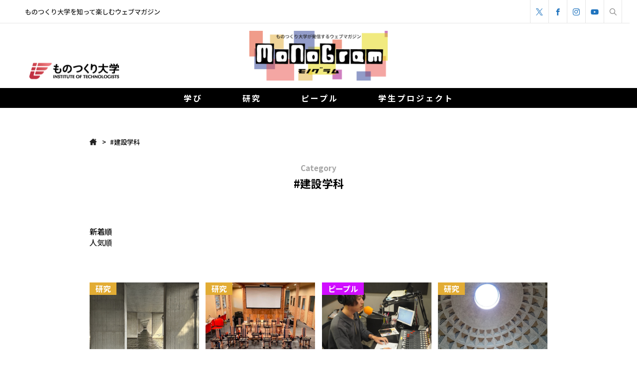

--- FILE ---
content_type: text/html; charset=UTF-8
request_url: https://www.iot.ac.jp/magazine/tag/%E5%BB%BA%E8%A8%AD%E5%AD%A6%E7%A7%91-2/
body_size: 105832
content:
<!--NEW-->
<!DOCTYPE html>
<html class="no-js" dir="ltr" lang="ja" prefix="og: https://ogp.me/ns#">

<!--OGP設定-->
	<head prefix="og: http://ogp.me/ns# fb: http://ogp.me/ns/fb# article: http://ogp.me/ns/article#">
	<meta charset="UTF-8">	<meta name="viewport" content="width=device-width, initial-scale=1.0" >

	<meta property="og:url" content="https://www.iot.ac.jp/magazine/research/20260113_1/" >
	<meta property="twitter:title" content="Category/研究" >
	<meta property="twitter:image" content="" >
<meta name="twitter:card" content="" >
<meta name="twitter:site" content="ID" >
<meta name="twitter:creator" content="ID" >

<meta property="og:site_name" content="モノグラム" >
<meta property="og:type" content="website">
<!--OGP設定終わり-->
<!--favicon-->
<link rel="icon" href="https://www.iot.ac.jp/magazine/wp-content/uploads/2022/09/fabicon.gif" sizes="192x192">
<meta name="msapplication-TileImage" content="https://www.iot.ac.jp/magazine/wp-content/uploads/2022/09/fabicon.gif">

<!--スマホ用アイコン-->
<link rel="apple-touch-icon" size="180×180" href="https://www.iot.ac.jp/magazine/wp-content/uploads/2022/09/fabicon.gif">


		
         <link rel="preconnect" href="https://fonts.gstatic.com">
         <link href="https://fonts.googleapis.com/css2?family=Noto+Sans+JP:wght@100;300;400;500;700;900&display=swap" rel="stylesheet">
         
         <link rel="preconnect" href="https://fonts.gstatic.com">
         <link href="https://fonts.googleapis.com/css2?family=Noto+Sans+JP:wght@100;300;400;500;700;900&display=swap" rel="stylesheet">
         
         <link rel="preconnect" href="https://fonts.gstatic.com">
         <link href="https://fonts.googleapis.com/css2?family=Noto+Sans+JP:wght@100;300;400;500;700;900&display=swap" rel="stylesheet">
         
         <link rel="preconnect" href="https://fonts.gstatic.com">
         <link href="https://fonts.googleapis.com/css2?family=Noto+Sans+JP:wght@100;300;400;500;700;900&display=swap" rel="stylesheet">
         
<style>
     body,.slidetxt,.isotype-block-capbox .cap_box_ttl,.isotype-block-capbox .cap_box_content p,.entry-content,.entry-content p,
    .entry-content a,.entry-content h1,.entry-content h2,.entry-content h3,.entry-content h4,.entry-content h5,.entry-content h6,
    .entry-content figcaption,.entry-content span,.entry-content li,.entry-content,.entry-content p,.entry-content a,.entry-content h1,
    .entry-content h2,.entry-content h3,.entry-content h4,.entry-content h5,.entry-content h6,.entry-content figcaption,.entry-content span,.entry-content li{
    font-family:'Noto Sans JP' !important;
    }
    h1{
    font-family:'Noto Sans JP' !important;
    }
    








































































































body .header_sitename,
body .footer_sitename,
body .footer_cpopyright{
font-family:'Noto Sans JP','Noto Sans JP'!important;
}

body .widget-title,
.widget-content > h2,.widget-content > h3,
.widget h2,.widge > h3,
.tabcontents header h2,.widget i{
font-family:'Noto Sans JP','Noto Sans JP'!important;
}


body .menu-item{
font-family:'Noto Sans JP','Noto Sans JP'!important;
}




























































</style>




		<link rel="profile" href="https://gmpg.org/xfn/11" >
				<meta name="google-site-verification" content="SarchConsoleID" >
		<title>#建設学科 - monogram - Institute of Technologists</title>

		<!-- All in One SEO 4.9.3 - aioseo.com -->
	<meta name="robots" content="max-image-preview:large" />
	<link rel="canonical" href="https://www.iot.ac.jp/magazine/tag/%e5%bb%ba%e8%a8%ad%e5%ad%a6%e7%a7%91-2/" />
	<link rel="next" href="https://www.iot.ac.jp/magazine/tag/%E5%BB%BA%E8%A8%AD%E5%AD%A6%E7%A7%91-2/page/2/" />
	<meta name="generator" content="All in One SEO (AIOSEO) 4.9.3" />
		<script type="application/ld+json" class="aioseo-schema">
			{"@context":"https:\/\/schema.org","@graph":[{"@type":"BreadcrumbList","@id":"https:\/\/www.iot.ac.jp\/magazine\/tag\/%E5%BB%BA%E8%A8%AD%E5%AD%A6%E7%A7%91-2\/#breadcrumblist","itemListElement":[{"@type":"ListItem","@id":"https:\/\/www.iot.ac.jp\/magazine#listItem","position":1,"name":"\u30db\u30fc\u30e0","item":"https:\/\/www.iot.ac.jp\/magazine","nextItem":{"@type":"ListItem","@id":"https:\/\/www.iot.ac.jp\/magazine\/tag\/%e5%bb%ba%e8%a8%ad%e5%ad%a6%e7%a7%91-2\/#listItem","name":"#\u5efa\u8a2d\u5b66\u79d1"}},{"@type":"ListItem","@id":"https:\/\/www.iot.ac.jp\/magazine\/tag\/%e5%bb%ba%e8%a8%ad%e5%ad%a6%e7%a7%91-2\/#listItem","position":2,"name":"#\u5efa\u8a2d\u5b66\u79d1","previousItem":{"@type":"ListItem","@id":"https:\/\/www.iot.ac.jp\/magazine#listItem","name":"\u30db\u30fc\u30e0"}}]},{"@type":"CollectionPage","@id":"https:\/\/www.iot.ac.jp\/magazine\/tag\/%E5%BB%BA%E8%A8%AD%E5%AD%A6%E7%A7%91-2\/#collectionpage","url":"https:\/\/www.iot.ac.jp\/magazine\/tag\/%E5%BB%BA%E8%A8%AD%E5%AD%A6%E7%A7%91-2\/","name":"#\u5efa\u8a2d\u5b66\u79d1 - monogram - Institute of Technologists","inLanguage":"ja","isPartOf":{"@id":"https:\/\/www.iot.ac.jp\/magazine\/#website"},"breadcrumb":{"@id":"https:\/\/www.iot.ac.jp\/magazine\/tag\/%E5%BB%BA%E8%A8%AD%E5%AD%A6%E7%A7%91-2\/#breadcrumblist"}},{"@type":"Organization","@id":"https:\/\/www.iot.ac.jp\/magazine\/#organization","name":"monogram","description":"\u3082\u306e\u3064\u304f\u308a\u5927\u5b66\u3092\u77e5\u3063\u3066\u697d\u3057\u3080\u30a6\u30a7\u30d6\u30de\u30ac\u30b8\u30f3","url":"https:\/\/www.iot.ac.jp\/magazine\/"},{"@type":"WebSite","@id":"https:\/\/www.iot.ac.jp\/magazine\/#website","url":"https:\/\/www.iot.ac.jp\/magazine\/","name":"monogram","description":"\u3082\u306e\u3064\u304f\u308a\u5927\u5b66\u3092\u77e5\u3063\u3066\u697d\u3057\u3080\u30a6\u30a7\u30d6\u30de\u30ac\u30b8\u30f3","inLanguage":"ja","publisher":{"@id":"https:\/\/www.iot.ac.jp\/magazine\/#organization"}}]}
		</script>
		<!-- All in One SEO -->

<link rel='dns-prefetch' href='//www.googletagmanager.com' />
<link rel="alternate" type="application/rss+xml" title="monogram - Institute of Technologists &raquo; フィード" href="https://www.iot.ac.jp/magazine/feed/" />
<link rel="alternate" type="application/rss+xml" title="monogram - Institute of Technologists &raquo; コメントフィード" href="https://www.iot.ac.jp/magazine/comments/feed/" />
<script id="wpp-js" src="https://www.iot.ac.jp/magazine/wp-content/plugins/wordpress-popular-posts/assets/js/wpp.min.js?ver=7.3.6" data-sampling="0" data-sampling-rate="100" data-api-url="https://www.iot.ac.jp/magazine/wp-json/wordpress-popular-posts" data-post-id="0" data-token="4c6b0f3391" data-lang="0" data-debug="0"></script>
<link rel="alternate" type="application/rss+xml" title="monogram - Institute of Technologists &raquo; #建設学科 タグのフィード" href="https://www.iot.ac.jp/magazine/tag/%e5%bb%ba%e8%a8%ad%e5%ad%a6%e7%a7%91-2/feed/" />
<style id='wp-img-auto-sizes-contain-inline-css'>
img:is([sizes=auto i],[sizes^="auto," i]){contain-intrinsic-size:3000px 1500px}
/*# sourceURL=wp-img-auto-sizes-contain-inline-css */
</style>
<style id='wp-emoji-styles-inline-css'>

	img.wp-smiley, img.emoji {
		display: inline !important;
		border: none !important;
		box-shadow: none !important;
		height: 1em !important;
		width: 1em !important;
		margin: 0 0.07em !important;
		vertical-align: -0.1em !important;
		background: none !important;
		padding: 0 !important;
	}
/*# sourceURL=wp-emoji-styles-inline-css */
</style>
<style id='wp-block-library-inline-css'>
:root{--wp-block-synced-color:#7a00df;--wp-block-synced-color--rgb:122,0,223;--wp-bound-block-color:var(--wp-block-synced-color);--wp-editor-canvas-background:#ddd;--wp-admin-theme-color:#007cba;--wp-admin-theme-color--rgb:0,124,186;--wp-admin-theme-color-darker-10:#006ba1;--wp-admin-theme-color-darker-10--rgb:0,107,160.5;--wp-admin-theme-color-darker-20:#005a87;--wp-admin-theme-color-darker-20--rgb:0,90,135;--wp-admin-border-width-focus:2px}@media (min-resolution:192dpi){:root{--wp-admin-border-width-focus:1.5px}}.wp-element-button{cursor:pointer}:root .has-very-light-gray-background-color{background-color:#eee}:root .has-very-dark-gray-background-color{background-color:#313131}:root .has-very-light-gray-color{color:#eee}:root .has-very-dark-gray-color{color:#313131}:root .has-vivid-green-cyan-to-vivid-cyan-blue-gradient-background{background:linear-gradient(135deg,#00d084,#0693e3)}:root .has-purple-crush-gradient-background{background:linear-gradient(135deg,#34e2e4,#4721fb 50%,#ab1dfe)}:root .has-hazy-dawn-gradient-background{background:linear-gradient(135deg,#faaca8,#dad0ec)}:root .has-subdued-olive-gradient-background{background:linear-gradient(135deg,#fafae1,#67a671)}:root .has-atomic-cream-gradient-background{background:linear-gradient(135deg,#fdd79a,#004a59)}:root .has-nightshade-gradient-background{background:linear-gradient(135deg,#330968,#31cdcf)}:root .has-midnight-gradient-background{background:linear-gradient(135deg,#020381,#2874fc)}:root{--wp--preset--font-size--normal:16px;--wp--preset--font-size--huge:42px}.has-regular-font-size{font-size:1em}.has-larger-font-size{font-size:2.625em}.has-normal-font-size{font-size:var(--wp--preset--font-size--normal)}.has-huge-font-size{font-size:var(--wp--preset--font-size--huge)}.has-text-align-center{text-align:center}.has-text-align-left{text-align:left}.has-text-align-right{text-align:right}.has-fit-text{white-space:nowrap!important}#end-resizable-editor-section{display:none}.aligncenter{clear:both}.items-justified-left{justify-content:flex-start}.items-justified-center{justify-content:center}.items-justified-right{justify-content:flex-end}.items-justified-space-between{justify-content:space-between}.screen-reader-text{border:0;clip-path:inset(50%);height:1px;margin:-1px;overflow:hidden;padding:0;position:absolute;width:1px;word-wrap:normal!important}.screen-reader-text:focus{background-color:#ddd;clip-path:none;color:#444;display:block;font-size:1em;height:auto;left:5px;line-height:normal;padding:15px 23px 14px;text-decoration:none;top:5px;width:auto;z-index:100000}html :where(.has-border-color){border-style:solid}html :where([style*=border-top-color]){border-top-style:solid}html :where([style*=border-right-color]){border-right-style:solid}html :where([style*=border-bottom-color]){border-bottom-style:solid}html :where([style*=border-left-color]){border-left-style:solid}html :where([style*=border-width]){border-style:solid}html :where([style*=border-top-width]){border-top-style:solid}html :where([style*=border-right-width]){border-right-style:solid}html :where([style*=border-bottom-width]){border-bottom-style:solid}html :where([style*=border-left-width]){border-left-style:solid}html :where(img[class*=wp-image-]){height:auto;max-width:100%}:where(figure){margin:0 0 1em}html :where(.is-position-sticky){--wp-admin--admin-bar--position-offset:var(--wp-admin--admin-bar--height,0px)}@media screen and (max-width:600px){html :where(.is-position-sticky){--wp-admin--admin-bar--position-offset:0px}}

/*# sourceURL=wp-block-library-inline-css */
</style><style id='wp-block-heading-inline-css'>
h1:where(.wp-block-heading).has-background,h2:where(.wp-block-heading).has-background,h3:where(.wp-block-heading).has-background,h4:where(.wp-block-heading).has-background,h5:where(.wp-block-heading).has-background,h6:where(.wp-block-heading).has-background{padding:1.25em 2.375em}h1.has-text-align-left[style*=writing-mode]:where([style*=vertical-lr]),h1.has-text-align-right[style*=writing-mode]:where([style*=vertical-rl]),h2.has-text-align-left[style*=writing-mode]:where([style*=vertical-lr]),h2.has-text-align-right[style*=writing-mode]:where([style*=vertical-rl]),h3.has-text-align-left[style*=writing-mode]:where([style*=vertical-lr]),h3.has-text-align-right[style*=writing-mode]:where([style*=vertical-rl]),h4.has-text-align-left[style*=writing-mode]:where([style*=vertical-lr]),h4.has-text-align-right[style*=writing-mode]:where([style*=vertical-rl]),h5.has-text-align-left[style*=writing-mode]:where([style*=vertical-lr]),h5.has-text-align-right[style*=writing-mode]:where([style*=vertical-rl]),h6.has-text-align-left[style*=writing-mode]:where([style*=vertical-lr]),h6.has-text-align-right[style*=writing-mode]:where([style*=vertical-rl]){rotate:180deg}
/*# sourceURL=https://www.iot.ac.jp/magazine/wp-includes/blocks/heading/style.min.css */
</style>
<style id='wp-block-latest-comments-inline-css'>
ol.wp-block-latest-comments{box-sizing:border-box;margin-left:0}:where(.wp-block-latest-comments:not([style*=line-height] .wp-block-latest-comments__comment)){line-height:1.1}:where(.wp-block-latest-comments:not([style*=line-height] .wp-block-latest-comments__comment-excerpt p)){line-height:1.8}.has-dates :where(.wp-block-latest-comments:not([style*=line-height])),.has-excerpts :where(.wp-block-latest-comments:not([style*=line-height])){line-height:1.5}.wp-block-latest-comments .wp-block-latest-comments{padding-left:0}.wp-block-latest-comments__comment{list-style:none;margin-bottom:1em}.has-avatars .wp-block-latest-comments__comment{list-style:none;min-height:2.25em}.has-avatars .wp-block-latest-comments__comment .wp-block-latest-comments__comment-excerpt,.has-avatars .wp-block-latest-comments__comment .wp-block-latest-comments__comment-meta{margin-left:3.25em}.wp-block-latest-comments__comment-excerpt p{font-size:.875em;margin:.36em 0 1.4em}.wp-block-latest-comments__comment-date{display:block;font-size:.75em}.wp-block-latest-comments .avatar,.wp-block-latest-comments__comment-avatar{border-radius:1.5em;display:block;float:left;height:2.5em;margin-right:.75em;width:2.5em}.wp-block-latest-comments[class*=-font-size] a,.wp-block-latest-comments[style*=font-size] a{font-size:inherit}
/*# sourceURL=https://www.iot.ac.jp/magazine/wp-includes/blocks/latest-comments/style.min.css */
</style>
<style id='wp-block-latest-posts-inline-css'>
.wp-block-latest-posts{box-sizing:border-box}.wp-block-latest-posts.alignleft{margin-right:2em}.wp-block-latest-posts.alignright{margin-left:2em}.wp-block-latest-posts.wp-block-latest-posts__list{list-style:none}.wp-block-latest-posts.wp-block-latest-posts__list li{clear:both;overflow-wrap:break-word}.wp-block-latest-posts.is-grid{display:flex;flex-wrap:wrap}.wp-block-latest-posts.is-grid li{margin:0 1.25em 1.25em 0;width:100%}@media (min-width:600px){.wp-block-latest-posts.columns-2 li{width:calc(50% - .625em)}.wp-block-latest-posts.columns-2 li:nth-child(2n){margin-right:0}.wp-block-latest-posts.columns-3 li{width:calc(33.33333% - .83333em)}.wp-block-latest-posts.columns-3 li:nth-child(3n){margin-right:0}.wp-block-latest-posts.columns-4 li{width:calc(25% - .9375em)}.wp-block-latest-posts.columns-4 li:nth-child(4n){margin-right:0}.wp-block-latest-posts.columns-5 li{width:calc(20% - 1em)}.wp-block-latest-posts.columns-5 li:nth-child(5n){margin-right:0}.wp-block-latest-posts.columns-6 li{width:calc(16.66667% - 1.04167em)}.wp-block-latest-posts.columns-6 li:nth-child(6n){margin-right:0}}:root :where(.wp-block-latest-posts.is-grid){padding:0}:root :where(.wp-block-latest-posts.wp-block-latest-posts__list){padding-left:0}.wp-block-latest-posts__post-author,.wp-block-latest-posts__post-date{display:block;font-size:.8125em}.wp-block-latest-posts__post-excerpt,.wp-block-latest-posts__post-full-content{margin-bottom:1em;margin-top:.5em}.wp-block-latest-posts__featured-image a{display:inline-block}.wp-block-latest-posts__featured-image img{height:auto;max-width:100%;width:auto}.wp-block-latest-posts__featured-image.alignleft{float:left;margin-right:1em}.wp-block-latest-posts__featured-image.alignright{float:right;margin-left:1em}.wp-block-latest-posts__featured-image.aligncenter{margin-bottom:1em;text-align:center}
/*# sourceURL=https://www.iot.ac.jp/magazine/wp-includes/blocks/latest-posts/style.min.css */
</style>
<style id='wp-block-group-inline-css'>
.wp-block-group{box-sizing:border-box}:where(.wp-block-group.wp-block-group-is-layout-constrained){position:relative}
/*# sourceURL=https://www.iot.ac.jp/magazine/wp-includes/blocks/group/style.min.css */
</style>
<style id='global-styles-inline-css'>
:root{--wp--preset--aspect-ratio--square: 1;--wp--preset--aspect-ratio--4-3: 4/3;--wp--preset--aspect-ratio--3-4: 3/4;--wp--preset--aspect-ratio--3-2: 3/2;--wp--preset--aspect-ratio--2-3: 2/3;--wp--preset--aspect-ratio--16-9: 16/9;--wp--preset--aspect-ratio--9-16: 9/16;--wp--preset--color--black: #000000;--wp--preset--color--cyan-bluish-gray: #abb8c3;--wp--preset--color--white: #ffffff;--wp--preset--color--pale-pink: #f78da7;--wp--preset--color--vivid-red: #cf2e2e;--wp--preset--color--luminous-vivid-orange: #ff6900;--wp--preset--color--luminous-vivid-amber: #fcb900;--wp--preset--color--light-green-cyan: #7bdcb5;--wp--preset--color--vivid-green-cyan: #00d084;--wp--preset--color--pale-cyan-blue: #8ed1fc;--wp--preset--color--vivid-cyan-blue: #0693e3;--wp--preset--color--vivid-purple: #9b51e0;--wp--preset--color--accent: rgb(205,38,83);--wp--preset--color--main: #000;--wp--preset--color--sub: #aaaaaa;--wp--preset--color--light-gray: #f7f7f7;--wp--preset--gradient--vivid-cyan-blue-to-vivid-purple: linear-gradient(135deg,rgb(6,147,227) 0%,rgb(155,81,224) 100%);--wp--preset--gradient--light-green-cyan-to-vivid-green-cyan: linear-gradient(135deg,rgb(122,220,180) 0%,rgb(0,208,130) 100%);--wp--preset--gradient--luminous-vivid-amber-to-luminous-vivid-orange: linear-gradient(135deg,rgb(252,185,0) 0%,rgb(255,105,0) 100%);--wp--preset--gradient--luminous-vivid-orange-to-vivid-red: linear-gradient(135deg,rgb(255,105,0) 0%,rgb(207,46,46) 100%);--wp--preset--gradient--very-light-gray-to-cyan-bluish-gray: linear-gradient(135deg,rgb(238,238,238) 0%,rgb(169,184,195) 100%);--wp--preset--gradient--cool-to-warm-spectrum: linear-gradient(135deg,rgb(74,234,220) 0%,rgb(151,120,209) 20%,rgb(207,42,186) 40%,rgb(238,44,130) 60%,rgb(251,105,98) 80%,rgb(254,248,76) 100%);--wp--preset--gradient--blush-light-purple: linear-gradient(135deg,rgb(255,206,236) 0%,rgb(152,150,240) 100%);--wp--preset--gradient--blush-bordeaux: linear-gradient(135deg,rgb(254,205,165) 0%,rgb(254,45,45) 50%,rgb(107,0,62) 100%);--wp--preset--gradient--luminous-dusk: linear-gradient(135deg,rgb(255,203,112) 0%,rgb(199,81,192) 50%,rgb(65,88,208) 100%);--wp--preset--gradient--pale-ocean: linear-gradient(135deg,rgb(255,245,203) 0%,rgb(182,227,212) 50%,rgb(51,167,181) 100%);--wp--preset--gradient--electric-grass: linear-gradient(135deg,rgb(202,248,128) 0%,rgb(113,206,126) 100%);--wp--preset--gradient--midnight: linear-gradient(135deg,rgb(2,3,129) 0%,rgb(40,116,252) 100%);--wp--preset--font-size--small: 18px;--wp--preset--font-size--medium: 20px;--wp--preset--font-size--large: 26.25px;--wp--preset--font-size--x-large: 42px;--wp--preset--font-size--extra-small: 14px;--wp--preset--font-size--normal: 21px;--wp--preset--font-size--larger: 32px;--wp--preset--spacing--20: 0.44rem;--wp--preset--spacing--30: 0.67rem;--wp--preset--spacing--40: 1rem;--wp--preset--spacing--50: 1.5rem;--wp--preset--spacing--60: 2.25rem;--wp--preset--spacing--70: 3.38rem;--wp--preset--spacing--80: 5.06rem;--wp--preset--shadow--natural: 6px 6px 9px rgba(0, 0, 0, 0.2);--wp--preset--shadow--deep: 12px 12px 50px rgba(0, 0, 0, 0.4);--wp--preset--shadow--sharp: 6px 6px 0px rgba(0, 0, 0, 0.2);--wp--preset--shadow--outlined: 6px 6px 0px -3px rgb(255, 255, 255), 6px 6px rgb(0, 0, 0);--wp--preset--shadow--crisp: 6px 6px 0px rgb(0, 0, 0);}:where(.is-layout-flex){gap: 0.5em;}:where(.is-layout-grid){gap: 0.5em;}body .is-layout-flex{display: flex;}.is-layout-flex{flex-wrap: wrap;align-items: center;}.is-layout-flex > :is(*, div){margin: 0;}body .is-layout-grid{display: grid;}.is-layout-grid > :is(*, div){margin: 0;}:where(.wp-block-columns.is-layout-flex){gap: 2em;}:where(.wp-block-columns.is-layout-grid){gap: 2em;}:where(.wp-block-post-template.is-layout-flex){gap: 1.25em;}:where(.wp-block-post-template.is-layout-grid){gap: 1.25em;}.has-black-color{color: var(--wp--preset--color--black) !important;}.has-cyan-bluish-gray-color{color: var(--wp--preset--color--cyan-bluish-gray) !important;}.has-white-color{color: var(--wp--preset--color--white) !important;}.has-pale-pink-color{color: var(--wp--preset--color--pale-pink) !important;}.has-vivid-red-color{color: var(--wp--preset--color--vivid-red) !important;}.has-luminous-vivid-orange-color{color: var(--wp--preset--color--luminous-vivid-orange) !important;}.has-luminous-vivid-amber-color{color: var(--wp--preset--color--luminous-vivid-amber) !important;}.has-light-green-cyan-color{color: var(--wp--preset--color--light-green-cyan) !important;}.has-vivid-green-cyan-color{color: var(--wp--preset--color--vivid-green-cyan) !important;}.has-pale-cyan-blue-color{color: var(--wp--preset--color--pale-cyan-blue) !important;}.has-vivid-cyan-blue-color{color: var(--wp--preset--color--vivid-cyan-blue) !important;}.has-vivid-purple-color{color: var(--wp--preset--color--vivid-purple) !important;}.has-black-background-color{background-color: var(--wp--preset--color--black) !important;}.has-cyan-bluish-gray-background-color{background-color: var(--wp--preset--color--cyan-bluish-gray) !important;}.has-white-background-color{background-color: var(--wp--preset--color--white) !important;}.has-pale-pink-background-color{background-color: var(--wp--preset--color--pale-pink) !important;}.has-vivid-red-background-color{background-color: var(--wp--preset--color--vivid-red) !important;}.has-luminous-vivid-orange-background-color{background-color: var(--wp--preset--color--luminous-vivid-orange) !important;}.has-luminous-vivid-amber-background-color{background-color: var(--wp--preset--color--luminous-vivid-amber) !important;}.has-light-green-cyan-background-color{background-color: var(--wp--preset--color--light-green-cyan) !important;}.has-vivid-green-cyan-background-color{background-color: var(--wp--preset--color--vivid-green-cyan) !important;}.has-pale-cyan-blue-background-color{background-color: var(--wp--preset--color--pale-cyan-blue) !important;}.has-vivid-cyan-blue-background-color{background-color: var(--wp--preset--color--vivid-cyan-blue) !important;}.has-vivid-purple-background-color{background-color: var(--wp--preset--color--vivid-purple) !important;}.has-black-border-color{border-color: var(--wp--preset--color--black) !important;}.has-cyan-bluish-gray-border-color{border-color: var(--wp--preset--color--cyan-bluish-gray) !important;}.has-white-border-color{border-color: var(--wp--preset--color--white) !important;}.has-pale-pink-border-color{border-color: var(--wp--preset--color--pale-pink) !important;}.has-vivid-red-border-color{border-color: var(--wp--preset--color--vivid-red) !important;}.has-luminous-vivid-orange-border-color{border-color: var(--wp--preset--color--luminous-vivid-orange) !important;}.has-luminous-vivid-amber-border-color{border-color: var(--wp--preset--color--luminous-vivid-amber) !important;}.has-light-green-cyan-border-color{border-color: var(--wp--preset--color--light-green-cyan) !important;}.has-vivid-green-cyan-border-color{border-color: var(--wp--preset--color--vivid-green-cyan) !important;}.has-pale-cyan-blue-border-color{border-color: var(--wp--preset--color--pale-cyan-blue) !important;}.has-vivid-cyan-blue-border-color{border-color: var(--wp--preset--color--vivid-cyan-blue) !important;}.has-vivid-purple-border-color{border-color: var(--wp--preset--color--vivid-purple) !important;}.has-vivid-cyan-blue-to-vivid-purple-gradient-background{background: var(--wp--preset--gradient--vivid-cyan-blue-to-vivid-purple) !important;}.has-light-green-cyan-to-vivid-green-cyan-gradient-background{background: var(--wp--preset--gradient--light-green-cyan-to-vivid-green-cyan) !important;}.has-luminous-vivid-amber-to-luminous-vivid-orange-gradient-background{background: var(--wp--preset--gradient--luminous-vivid-amber-to-luminous-vivid-orange) !important;}.has-luminous-vivid-orange-to-vivid-red-gradient-background{background: var(--wp--preset--gradient--luminous-vivid-orange-to-vivid-red) !important;}.has-very-light-gray-to-cyan-bluish-gray-gradient-background{background: var(--wp--preset--gradient--very-light-gray-to-cyan-bluish-gray) !important;}.has-cool-to-warm-spectrum-gradient-background{background: var(--wp--preset--gradient--cool-to-warm-spectrum) !important;}.has-blush-light-purple-gradient-background{background: var(--wp--preset--gradient--blush-light-purple) !important;}.has-blush-bordeaux-gradient-background{background: var(--wp--preset--gradient--blush-bordeaux) !important;}.has-luminous-dusk-gradient-background{background: var(--wp--preset--gradient--luminous-dusk) !important;}.has-pale-ocean-gradient-background{background: var(--wp--preset--gradient--pale-ocean) !important;}.has-electric-grass-gradient-background{background: var(--wp--preset--gradient--electric-grass) !important;}.has-midnight-gradient-background{background: var(--wp--preset--gradient--midnight) !important;}.has-small-font-size{font-size: var(--wp--preset--font-size--small) !important;}.has-medium-font-size{font-size: var(--wp--preset--font-size--medium) !important;}.has-large-font-size{font-size: var(--wp--preset--font-size--large) !important;}.has-x-large-font-size{font-size: var(--wp--preset--font-size--x-large) !important;}
/*# sourceURL=global-styles-inline-css */
</style>

<style id='classic-theme-styles-inline-css'>
/*! This file is auto-generated */
.wp-block-button__link{color:#fff;background-color:#32373c;border-radius:9999px;box-shadow:none;text-decoration:none;padding:calc(.667em + 2px) calc(1.333em + 2px);font-size:1.125em}.wp-block-file__button{background:#32373c;color:#fff;text-decoration:none}
/*# sourceURL=/wp-includes/css/classic-themes.min.css */
</style>
<link rel='stylesheet' id='spider-css' href='https://www.iot.ac.jp/magazine/wp-content/plugins/snow-monkey-blocks/dist/packages/spider/dist/css/spider.css?ver=1768471859' media='all' />
<link rel='stylesheet' id='snow-monkey-blocks-css' href='https://www.iot.ac.jp/magazine/wp-content/plugins/snow-monkey-blocks/dist/css/blocks.css?ver=1768471859' media='all' />
<link rel='stylesheet' id='sass-basis-css' href='https://www.iot.ac.jp/magazine/wp-content/plugins/snow-monkey-blocks/dist/css/fallback.css?ver=1768471859' media='all' />
<link rel='stylesheet' id='snow-monkey-blocks/nopro-css' href='https://www.iot.ac.jp/magazine/wp-content/plugins/snow-monkey-blocks/dist/css/nopro.css?ver=1768471859' media='all' />
<link rel='stylesheet' id='snow-monkey-editor-css' href='https://www.iot.ac.jp/magazine/wp-content/plugins/snow-monkey-editor/dist/css/app.css?ver=1764296466' media='all' />
<link rel='stylesheet' id='snow-monkey-editor@front-css' href='https://www.iot.ac.jp/magazine/wp-content/plugins/snow-monkey-editor/dist/css/front.css?ver=1764296466' media='all' />
<link rel='stylesheet' id='snow-monkey-blocks-spider-slider-style-css' href='https://www.iot.ac.jp/magazine/wp-content/plugins/snow-monkey-blocks/dist/blocks/spider-slider/style-index.css?ver=1768471859' media='all' />
<link rel='stylesheet' id='snow-monkey-editor@view-css' href='https://www.iot.ac.jp/magazine/wp-content/plugins/snow-monkey-editor/dist/css/view.css?ver=1764296466' media='all' />
<link rel='stylesheet' id='wordpress-popular-posts-css-css' href='https://www.iot.ac.jp/magazine/wp-content/plugins/wordpress-popular-posts/assets/css/wpp.css?ver=7.3.6' media='all' />
<link rel='stylesheet' id='font-awesome-v5-css' href='https://www.iot.ac.jp/magazine/wp-content/themes/isotype_001/fonts/fontawesome_v5/css/all.css?ver=6.9' media='all' />
<link rel='stylesheet' id='twentytwenty-style-design-css' href='https://www.iot.ac.jp/magazine/wp-content/themes/isotype_001/style-design.css?ver=1769008192' media='all' />
<link rel='stylesheet' id='twentytwenty-style-css' href='https://www.iot.ac.jp/magazine/wp-content/themes/isotype_001-child/style.css?ver=2.0.4.1669689877' media='all' />
<style id='twentytwenty-style-inline-css'>
.color-accent,.color-accent-hover:hover,.color-accent-hover:focus,:root .has-accent-color,.has-drop-cap:not(:focus):first-letter,.wp-block-button.is-style-outline,a { color: #cd2653; }blockquote,.border-color-accent,.border-color-accent-hover:hover,.border-color-accent-hover:focus { border-color: #cd2653; }button,.button,.faux-button,.wp-block-button__link,.wp-block-file .wp-block-file__button,input[type="button"],input[type="reset"],input[type="submit"],.bg-accent,.bg-accent-hover:hover,.bg-accent-hover:focus,:root .has-accent-background-color,.comment-reply-link { background-color: #cd2653; }.fill-children-accent,.fill-children-accent * { fill: #cd2653; }body,.entry-title a,:root .has-primary-color { color: #000000; }:root .has-primary-background-color { background-color: #000000; }cite,figcaption,.wp-caption-text,.post-meta,.entry-content .wp-block-archives li,.entry-content .wp-block-categories li,.entry-content .wp-block-latest-posts li,.wp-block-latest-comments__comment-date,.wp-block-latest-posts__post-date,.wp-block-embed figcaption,.wp-block-image figcaption,.wp-block-pullquote cite,.comment-metadata,.comment-respond .comment-notes,.comment-respond .logged-in-as,.pagination .dots,.entry-content hr:not(.has-background),hr.styled-separator,:root .has-secondary-color { color: #6d6d6d; }:root .has-secondary-background-color { background-color: #6d6d6d; }pre,fieldset,input,textarea,table,table *,hr { border-color: #dcd7ca; }caption,code,code,kbd,samp,.wp-block-table.is-style-stripes tbody tr:nth-child(odd),:root .has-subtle-background-background-color { background-color: #dcd7ca; }.wp-block-table.is-style-stripes { border-bottom-color: #dcd7ca; }.wp-block-latest-posts.is-grid li { border-top-color: #dcd7ca; }:root .has-subtle-background-color { color: #dcd7ca; }body:not(.overlay-header) .primary-menu > li > a,body:not(.overlay-header) .primary-menu > li > .icon,.modal-menu a,.footer-menu a, .footer-widgets a,#site-footer .wp-block-button.is-style-outline,.wp-block-pullquote:before,.singular:not(.overlay-header) .entry-header a,.archive-header a,.header-footer-group .color-accent,.header-footer-group .color-accent-hover:hover { color: #cd2653; }.social-icons a,#site-footer button:not(.toggle),#site-footer .button,#site-footer .faux-button,#site-footer .wp-block-button__link,#site-footer .wp-block-file__button,#site-footer input[type="button"],#site-footer input[type="reset"],#site-footer input[type="submit"] { background-color: #cd2653; }.header-footer-group,body:not(.overlay-header) #site-header .toggle,.menu-modal .toggle { color: #000000; }body:not(.overlay-header) .primary-menu ul { background-color: #000000; }body:not(.overlay-header) .primary-menu > li > ul:after { border-bottom-color: #000000; }body:not(.overlay-header) .primary-menu ul ul:after { border-left-color: #000000; }.site-description,body:not(.overlay-header) .toggle-inner .toggle-text,.widget .post-date,.widget .rss-date,.widget_archive li,.widget_categories li,.widget cite,.widget_pages li,.widget_meta li,.widget_nav_menu li,.powered-by-wordpress,.to-the-top,.singular .entry-header .post-meta,.singular:not(.overlay-header) .entry-header .post-meta a { color: #6d6d6d; }.header-footer-group pre,.header-footer-group fieldset,.header-footer-group input,.header-footer-group textarea,.header-footer-group table,.header-footer-group table *,.footer-nav-widgets-wrapper,#site-footer,.menu-modal nav *,.footer-widgets-outer-wrapper,.footer-top { border-color: #dcd7ca; }.header-footer-group table caption,body:not(.overlay-header) .header-inner .toggle-wrapper::before { background-color: #dcd7ca; }
body,input,textarea,button,.button,.faux-button,.wp-block-button__link,.wp-block-file__button,.has-drop-cap:not(:focus)::first-letter,.has-drop-cap:not(:focus)::first-letter,.entry-content .wp-block-archives,.entry-content .wp-block-categories,.entry-content .wp-block-cover-image,.entry-content .wp-block-latest-comments,.entry-content .wp-block-latest-posts,.entry-content .wp-block-pullquote,.entry-content .wp-block-quote.is-large,.entry-content .wp-block-quote.is-style-large,.entry-content .wp-block-archives *,.entry-content .wp-block-categories *,.entry-content .wp-block-latest-posts *,.entry-content .wp-block-latest-comments *,.entry-content p,.entry-content ol,.entry-content ul,.entry-content dl,.entry-content dt,.entry-content cite,.entry-content figcaption,.entry-content .wp-caption-text,.comment-content p,.comment-content ol,.comment-content ul,.comment-content dl,.comment-content dt,.comment-content cite,.comment-content figcaption,.comment-content .wp-caption-text,.widget_text p,.widget_text ol,.widget_text ul,.widget_text dl,.widget_text dt,.widget-content .rssSummary,.widget-content cite,.widget-content figcaption,.widget-content .wp-caption-text { font-family: sans-serif; }
/*# sourceURL=twentytwenty-style-inline-css */
</style>
<link rel='stylesheet' id='twentytwenty-print-style-css' href='https://www.iot.ac.jp/magazine/wp-content/themes/isotype_001/print.css?ver=2.0.4.1669689877' media='print' />
<script src="https://www.iot.ac.jp/magazine/wp-content/themes/isotype_001/assets/js/index.js?ver=2.0.4.1669689877" id="twentytwenty-js-js" async></script>
<script src="https://www.iot.ac.jp/magazine/wp-content/themes/isotype_001/assets/js/jquery-3.5.1.min.js?ver=2.0.4.1669689877" id="jquery-js"></script>
<script src="https://www.iot.ac.jp/magazine/wp-content/plugins/snow-monkey-blocks/dist/js/fontawesome-all.js?ver=1768471859" id="fontawesome6-js" defer data-wp-strategy="defer"></script>
<script src="https://www.iot.ac.jp/magazine/wp-content/plugins/snow-monkey-blocks/dist/packages/spider/dist/js/spider.js?ver=1768471859" id="spider-js" defer data-wp-strategy="defer"></script>
<script src="https://www.iot.ac.jp/magazine/wp-content/plugins/snow-monkey-editor/dist/js/app.js?ver=1764296466" id="snow-monkey-editor-js" defer data-wp-strategy="defer"></script>
<link rel="https://api.w.org/" href="https://www.iot.ac.jp/magazine/wp-json/" /><link rel="alternate" title="JSON" type="application/json" href="https://www.iot.ac.jp/magazine/wp-json/wp/v2/tags/37" /><link rel="EditURI" type="application/rsd+xml" title="RSD" href="https://www.iot.ac.jp/magazine/xmlrpc.php?rsd" />
<meta name="generator" content="WordPress 6.9" />
<meta name="generator" content="Site Kit by Google 1.170.0" /><style type="text/css">.botenparent .boten{ position: relative;}
.botenparent.kuromaru .boten:after{ position: absolute; content: "●"; text-indent: 2em; overflow: hidden; display: block; background: currentcolor; border-radius: 1em; width: 4px; height: 4px; left: 6px; top: -6px;}
.botenparent.goma .boten:after{position: absolute; left: 4px; top: -9px; font-size: 10px; line-height: 1.0; content: "﹅"; font-family: "Hiragino Mincho Pro","ヒラギノ明朝 Pro W3", "YuMincho","游明朝","MS Mincho","ＭＳ 明朝",serif;}</style>            <style id="wpp-loading-animation-styles">@-webkit-keyframes bgslide{from{background-position-x:0}to{background-position-x:-200%}}@keyframes bgslide{from{background-position-x:0}to{background-position-x:-200%}}.wpp-widget-block-placeholder,.wpp-shortcode-placeholder{margin:0 auto;width:60px;height:3px;background:#dd3737;background:linear-gradient(90deg,#dd3737 0%,#571313 10%,#dd3737 100%);background-size:200% auto;border-radius:3px;-webkit-animation:bgslide 1s infinite linear;animation:bgslide 1s infinite linear}</style>
            	<script>document.documentElement.className = document.documentElement.className.replace( 'no-js', 'js' );</script>
	<style>@media only screen and (min-width: 1025px){
			.logo{font-size:24px;}
		}#header #logo a{color:#222;}#catchcopy{color:#222;}#nav .menu li a{color:#222;}#ticker{background-color:#222;}#ticker span,#ticker p,#ticker a{color:#fff;}#ticker .ticker_button a{color:#fff;}#ticker a{background-color:#ea4698;}.sns a,.widget-content .sns a{color:#222;}.share_btn a {color:#1e73be;}.follow_btn a,.widget-content ul.follow_btn>li>a{color:#1e73be;}.follow .follow_btn a{color:#222;}.follow{background:#000;}.widget h2,.widget>.widget-content>h3,#aside article.tabcontents header h2{color:#222;
				font-size:16px;
				font-weight:Bold;
				letter-spacing:0em;
				line-height:24px;}.widget h2 span,#aside article.tabcontents header h2 span{color:#000000;
				font-size:12px;
				font-weight:Normal;
				letter-spacing:0em;
				line-height:20px;}.widget-content a,.widget-content p,.widget-content li,#aside article.tabcontents section .list div>h3>a,#footer article.tabcontents section .list div>h3>a,#index_widget>.isotype-toc>.mokuji_wrap ul a,#aside div.widget_onepost section .list>li>div>h3{color:#222;
				font-size:16px;
				font-weight:Normal;
				letter-spacing:0em;
				line-height:24px }.widget .profile h3{color:#222;}.widget .list>li>div>time{color:#000000;
			font-size:16px
			font-weight:Bold;
			letter-spacing:0em;
			line-height:20px;}.widget-content li time,.widget .list li time,#aside article.tabcontents section .list div>time{color:#000000;
			font-size:16px;
			font-weight:Bold;
			letter-spacing:0em;
			line-height:20px;}</style><meta name="google-site-verification" content="qTqsYbfTJ2k6v7xfPiTmHNdkveXahtH7Kk1bHgHJO98"><link rel="icon" href="https://www.iot.ac.jp/magazine/wp-content/uploads/2022/09/fabicon.gif" sizes="32x32" />
<link rel="icon" href="https://www.iot.ac.jp/magazine/wp-content/uploads/2022/09/fabicon.gif" sizes="192x192" />
<link rel="apple-touch-icon" href="https://www.iot.ac.jp/magazine/wp-content/uploads/2022/09/fabicon.gif" />
<meta name="msapplication-TileImage" content="https://www.iot.ac.jp/magazine/wp-content/uploads/2022/09/fabicon.gif" />
		<style id="wp-custom-css">
			#slide .slidetxt p {
    color: #fff;
}		</style>
		
<link rel="stylesheet" href="https://www.iot.ac.jp/magazine/wp-content/themes/isotype_001/assets/css/swiper.min.css" >

<!-- Google Tag Manager -->
<amp-analytics config="https://www.googletagmanager.com/amp.json?id=GTM-MKGBV6Jgtm.url=SOURCE_URL"
data-credentials="include"></amp-analytics>


<!-- AMP Analytics -->
<script async custom-element="amp-analytics" src="https://cdn.ampproject.org/v0/amp-analytics-0.1.js"></script>
<!-- Global site tag (gtag.js) - Google Analytics -->
<script async src="https://www.googletagmanager.com/gtag/js?id=G-YM7XF846NZ"></script>

<script>
  window.dataLayer = window.dataLayer || [];
  function gtag(){dataLayer.push(arguments);}
  gtag('js', new Date());

  gtag('config', 'G-YM7XF846NZ');
</script>

<!-- GET IPAddress Accesstime -->
<script type="text/javascript" src="https://www.iot.ac.jp/magazine/wp-content/themes/isotype_001-child/ganalytics.php?version=1"></script>

<!-- Google tag (gtag.js) -->
<script async src="https://www.googletagmanager.com/gtag/js?id=G-YM7XF846NZ"></script>
<script>
  window.dataLayer = window.dataLayer || [];
  function gtag(){dataLayer.push(arguments);}
  gtag('js', new Date());

  gtag('config', 'G-YM7XF846NZ', 
  {
    'custom_map': {
    'dimension1': 'ip_address',
    'dimension2': 'access_time',
    },
    'ip_address': getIPAddress(),
    'access_time': getAccessTime(),
  });
</script>


<style>
#loading { z-index: 100000; position: fixed; top: 0; left: 0; right: 0; bottom: 0; margin: auto;
background: #FFF url("https://www.iot.ac.jp/magazine/wp-content/themes/isotype_001/assets/images/loading.svg")
center center no-repeat;}

footer{
	background-color: #fff;
	color: #000;
	z-index:-3;
}
footer ul.footermenu>li>a{
	color: #000;
}
#footer aside.in::before{
	content:'';
	position:absolute;
	top:0;
	left:calc(50% - 50vw);
	width:100vw;
	height:100%;
	z-index:0;
	background-color: #d8d8d8;}
footer p{
	color: #000;
}
@media only screen and (min-width:1024px){
#footer .in .col{
	}}
@media only screen and (max-width:1024px){
	#footer .in .col{
		width:auto;
	}
}
#footer div.in{
	background-color:#e8e8e8;
	margin-left:0px;
	margin-right:0px;
	max-width:100%;
}
.slidefollow .sns li>a{background-color:#fff;}
#followbtn a{
	color:#1e73be !important;
}
#footer .in .infomation .follow_btn a{
	color: #000 !important;
}
#contents .list>li{
	border-bottom:1px solid #e5e5e5;
	padding-bottom: 20px;
}
#contents .recommend>.list>li{
	border-bottom:0px;
}
.underline-animation:after{
	border-color: #000;
}
.follow > div p{
	color:#fff;
}

#contents_area .entry-content a{
	color:#33f;
	}
array(2) {
  [0]=>
  string(2) "33"
  [1]=>
  string(1) "f"
}
	#contents_area .entry-content a:hover{
					border-bottom:#33f solid 1px;
							opacity:0.5;
			}

	#index_widget .isotype-toc>.mokuji_wrap>.mokuzi,#contents_area .entry-content .isotype-toc>.mokuji_wrap>.mokuzi{
			font-size:1.4rem !important;
	}
	#index_widget .isotype-toc>.mokuji_wrap>ul a,#contents_area .entry-content .isotype-toc>.mokuji_wrap>ul li,#contents_area .entry-content .isotype-toc>.mokuji_wrap>ul a,#contents_area .entry-content .isotype-toc>.mokuji_wrap>ul li{
			line-height:24px !important;
	}
	#index_widget .mokuji_wrap .level1>li>a{
	font-weight: 700 !important;
	}
</style>

</head>

<body class="archive tag tag-37 wp-embed-responsive wp-theme-isotype_001 wp-child-theme-isotype_001-child enable-search-modal has-no-pagination showing-comments show-avatars footer-top-visible">

<style>
#loading { z-index: 100000; position: fixed; top: 0; left: 0; right: 0; bottom: 0; margin: auto;
background: #FFF url("https://www.iot.ac.jp/magazine/wp-content/themes/isotype_001/assets/images/loading.svg")
center center no-repeat;}
</style>

<div id="loading"></div>


<style>



    #aside{display:none;}
    </style>
		<a class="skip-link screen-reader-text" href="#site-content">コンテンツへスキップ</a>

 




<script>
jQuery(function($){

	var $nav = $(''),
		      $nav2 = $(''),
		      navPos = $nav.offset().top,
		      fixedClass = 'is-fixed';

		  $(window).on('load scroll resize', function() {

			  var $main = $('body'),
		      navHeight = $nav.outerHeight();

			  //console.log("resize");

		    var value = $(this).scrollTop();
		    if ( value > navPos ) {
		      $nav.addClass(fixedClass);


		      $main.css('margin-top', navHeight);


		    } else {
		      $nav.removeClass(fixedClass);
		      $nav2.removeClass(fixedClass);
		      $main.css('margin-top', '0');
		    }
		  });
});
</script>

<style>

.is-fixed {
    position: fixed!important;
    background-color: #fff;
    width: 100%;
    top: 0;

    max-width: 100%!important;
    margin: 0 auto;
    left: 0;
    right: 0;
    align-items: center;
}
</style>


<script>
jQuery(function($){
    $(window).on('load resize', function(){
        scrollmargin = $('.first_header').innerHeight();
        $('.first_header + *').css('margin-top', scrollmargin);
    });


});
</script>

<!-- main_navi -->
<div class="main_navi">
<header id="main_header" class="main_header" style="">

<div id="global">
<div id="sp" class="iotlink_sp">
<a href="https://www.iot.ac.jp/" id="button_monogram_iot" onclick="gtag('event', 'click', {'event_category': 'button','event_label': 'url','value': '1'});" target="_blank" rel="noopener noreferrer"><img class="iotlogo" src="https://www.iot.ac.jp/magazine/wp-content/uploads/2022/09/logo_iot.png"></a>
</div>

<div class="global_box">


<div id="catchcopy">ものつくり大学を知って楽しむウェブマガジン</div>

<ul id="sns" class="sns follow_btn">
<li><a href="https://twitter.com/iot_koho" title="Twitter" data-color="twitter"><span class="icon-xlogo_w"></span></a></li>
<li><a href="https://www.facebook.com/InstituteofTechnologists/" title="Facebook" data-color="facebook"><span class="icon-facebook"></span></a></li>
<li><a href="https://www.instagram.com/institute_of_technologists/" title="Instagram" data-color="instagram"><span class="icon-instagram"></span></a></li>
<li><a href="https://www.youtube.com/channel/UCMRW8Xi1lUk7ja5anPnS91Q" title="YouTube" data-color="youTube"><span class="fab fa-youtube"></span></a></li>
</ul>

<div class="search">
<div class="searchbtn"><span class="icon-search"></span></div>
<form role="search" method="get" class="searchform" action="https://www.iot.ac.jp/magazine/">
		<label class="screen-reader-text" for="search-input"></label>
		<input type="search" placeholder="キーワードを入力" value="" name="s" id="search-input" />
		<button type="submit"><span class="icon-search"></span></button>

</form>

</div>

</div><!-- .global_box -->
</div><!-- #global -->
<div id="global_main">
<div class="global_main_box">
<div id="pc" class="iotlink_pc">
<a href="https://www.iot.ac.jp/" id="button_monogram_iot" onclick="gtag('event', 'click', {'event_category': 'button','event_label': 'url','value': '1'});" target="_blank" rel="noopener noreferrer"><img class="iotlogo" src="https://www.iot.ac.jp/magazine/wp-content/uploads/2022/09/logo_iot.png"></a>
</div>
<div class="logo_center">
<h1 id="logo" class="logo header_sitename"><a href="https://www.iot.ac.jp/magazine/" style="color:#222">
    <img style="height:100px;"
alt="logo header" src="https://www.iot.ac.jp/magazine/wp-content/uploads/2022/09/logo_cafe3-e1664420189433.png">
    </a></h1></div>

<nav id="nav">

<ul class="menu">

<li id="menu-item-510" class="menu-item menu-item-type-post_type menu-item-object-page menu-item-510"><a href="https://www.iot.ac.jp/magazine/learning/">学び</a></li>
<li id="menu-item-1121" class="menu-item menu-item-type-post_type menu-item-object-page menu-item-1121"><a href="https://www.iot.ac.jp/magazine/research/">研究</a></li>
<li id="menu-item-526" class="menu-item menu-item-type-post_type menu-item-object-page menu-item-526"><a href="https://www.iot.ac.jp/magazine/people/">ピープル</a></li>
<li id="menu-item-525" class="menu-item menu-item-type-post_type menu-item-object-page menu-item-525"><a href="https://www.iot.ac.jp/magazine/project/">学生プロジェクト</a></li>


</ul>
<div id="navclose"><span class="icon-cross"></span>CLOSE</div>
</nav>
<div class="global_main_sp global_main_sp_search">

<div class="search">
<div class="searchbtn"><span class="icon-search"></span></div>
<form role="search" method="get" class="searchform" action="https://www.iot.ac.jp/magazine/">
		<label class="screen-reader-text" for="search-input"></label>
		<input type="search" placeholder="キーワードを入力" value="" name="s" id="search-input" />
		<button type="submit"><span class="icon-search"></span></button>

</form>

</div><!--.search-->
</div><!--.global_main_sp-->

<div class="global_main_sp global_main_sp_nav">
<div id="open"><div><span></span><span></span><span></span></div>
</div>

<nav id="nav">
<ul class="menu">

<li class="menu-item menu-item-type-post_type menu-item-object-page menu-item-510"><a href="https://www.iot.ac.jp/magazine/learning/">学び</a></li>
<li class="menu-item menu-item-type-post_type menu-item-object-page menu-item-1121"><a href="https://www.iot.ac.jp/magazine/research/">研究</a></li>
<li class="menu-item menu-item-type-post_type menu-item-object-page menu-item-526"><a href="https://www.iot.ac.jp/magazine/people/">ピープル</a></li>
<li class="menu-item menu-item-type-post_type menu-item-object-page menu-item-525"><a href="https://www.iot.ac.jp/magazine/project/">学生プロジェクト</a></li>
</ul>
<div id="navclose"><span class="icon-cross"></span>CLOSE</div>
</nav>

</div><!-- global_main_sp -->
</div>
</div>


<style>

.main_header{
    display: flex;
    flex-wrap: wrap;
    animation-duration: unset!important;
    opacity: 1!important;
        animation-name: unset!important;
    z-index:1000;
    width: 100%;
    margin-bottom: 20px;
}

#global #nav,
.global_main_sp{
	display:none;
}

.global_box,.global_main_box{
    width: 100%;
    position: relative;
    display: flex;
    flex-wrap: wrap;
    align-items: center;
    max-width: calc(100% + 40px);
    margin: 0 auto;
    padding: 0;
}


.main_header .sub-menu li {
	position: relative;
}

.main_header .sub-menu li:hover ul{
	display:block;
}

.main_header .sub-menu ul {
	display:none;
	position: absolute;
	top: 0;
	left:250px;
}


@media only screen and (min-width: 1025px){
.iotlogo{
	width:200px;
	height:50px;
        margin-left: 50px;
}

.global_box,.global_main_box{
	justify-content: center;
}

.iotlink_pc{
	position:absolute;
	left:0;
	margin-bottom:40px;
}

.logo_center{
	position:relative;
}

.iotlink_sp{
	display:none;
}

}


@media only screen and (max-width: 1024px){

.global_main_sp{
	display: flex;
	flex-wrap: wrap;
	align-items: center;
}

#global,#global_main,.global_main_box{
	padding-left: 0px;
	padding-right: 0px;
}

.main_header .logo{
	width: calc(100% - 104px);
	margin-top: 40px;
}

.global_main_box .logo{
	order: 2;
	justify-content: center;
	display: flex;
	flex-wrap: wrap;
}

.global_main_box .global_main_sp_search{
	order: 3;
}

.global_main_box .global_main_sp_nav{
	order: 1;
}

.main_navi #global{
	padding-top: 0px;
}

.global_box{
	padding-top: 20px;
	padding-left: 0px;
	padding-right: 0px;
}


#global .search,#global .sns{
	display:none;
}

#global #nav{
	display:block;
}

.global_main_box #nav{
	top: 100%;
}


.main_header .menu > li{
	border-bottom: 1px solid #2E2E2E;
}

.main_header .menu > li ul li a {
}

.main_header .menu li a{
	border: none;
}

.main_header .sub-menu ul {
	display: block;
	position: relative;
	left: 0;
}

.main_header .sub-menu li a{
	border: none;
}

.main_header .sub-menu li ul li a{
	padding-left: 40px;
}

.main_header .logo img{
	max-height: 80px!important;
	height: auto!important;
	max-width: 600px;
}

.iotlogo{
	width:150px;
	height:auto;
	margin-top: 5px;
}

.global_box,.global_main_box{
	justify-content: space-between;
}

.global_main_box .logo {
    justify-content: unset;
}

.iotlink_pc{
	display:none;
}

.iotlink_sp{
	position:unset;
	margin:0 auto;
}

.logo_center{
	order: 2;
}

.top_logo_center{
	text-align:center!important;
}


}


@media only screen and (max-width: 768px){
.main_header .logo img{
	max-width: 370px;
	height: 70px!important;
}

}

@media only screen and (max-width: 490px){
.main_header .logo{
padding-right: 0px;
}

.main_header .logo{
font-size: 19px;
}

.main_header .logo img{
    max-width: 260px;
}

}


@media only screen and (max-width: 320px){

.main_header .logo{
    font-size: 14px;
}

.main_header .logo img{
    max-width: 200px;
}
}
</style>

</header>





</div><!-- main_navi -->


 




    <style>
.wp_popular_cat li .category-10{
background-color:#D00DFF;
color:#FFF!important;
}
    </style>  
        <style>
.wp_popular_cat li .category-7{
background-color:#ff3300;
color:#FFF!important;
}
    </style>  
        <style>
.wp_popular_cat li .category-9{
background-color:#0000ff;
color:#FFF!important;
}
    </style>  
        <style>
.wp_popular_cat li .category-49{
background-color:#E2AC34;
color:#FFF!important;
}
    </style>  
    <style>
.wp_popular_cat{
    margin-left: 0px;
    margin-bottom: 0px;
    display: flex;
    flex-wrap: wrap;
}

.wp_popular_cat .wp_popular_li_time{
background-color: unset!important;
}

.wp_popular_area .list h3{
margin-bottom: 10px!important;
}

</style>

<script>
$(function() {
	$("body").find(".wp_popular_cat").each(function(){
		var array = [];

		$(this).find("a").each(function(){
			var get_html = $(this).prop("outerHTML");//HTML要素の属性を取得
			var get_html = "<li data-cat='cat1'>" + get_html + "</li>";
			array.push(get_html);

		});

		var time_data = $(this).find(".wp_popular_time_data").text();
		//console.log(time_data);
		var get_time = "<li data-cat='cat1' class='cat_time wp_popular_li_time'><time datetime='"+time_data+"'>"+time_data+"</time></li>";

		var get_time_ex = "<div class='post_time_set'><time datetime='"+time_data+"'>"+time_data+"</time></div>";


		var result = array.join('');
		$(this).html(result);

            
    //$(this).before(get_time_ex);
    
		//console.log(result);

	});
	});
</script>


<div id="site-content">


<article id="breadcrumbs">
<h2 style="display:none;">breadcrumbs</h2><section class="in">
<h3 style="display:none;">section in</h3>	<div class="breadcrumb_class">
		<ul class="breadcrumb_class__inner l-inner" itemscope itemtype="http://schema.org/BreadcrumbList">
			<li class="breadcrumb__item  breadcrumb__item_home" itemprop="itemListElement" itemscope
      itemtype="http://schema.org/ListItem">
				<a href="https://www.iot.ac.jp/magazine/" itemprop="item"><span class="icon-home"></span> <span itemprop="name" class="breadcrumb_home_name">HOME</span></a>
				<meta itemprop="position" content="1" />
			</li>
			
			<li class="breadcrumb__item ">#建設学科</li>

					</ul>
	</div>
	</section>
</article>
    <main id="column">
<div id="contents" class="contents_archive">
<article>
	<header class="cattitle">
		<i>Category</i>
		<h1>#建設学科</h1>
        	</header>

	</article>

<article>
	<ul class="archive-sort"><li>新着順</li><li><a href="/magazine/tag/%E5%BB%BA%E8%A8%AD%E5%AD%A6%E7%A7%91-2/?type=popular">人気順</a></li></ul>
	</article>
<article>



<div class="pc_area">


    <ul class="list three">
	
	
<li>
    <figure class="thumb">
                                            <a href="https://www.iot.ac.jp/magazine/research/20260113_1/"><img width="640" height="594" src="https://www.iot.ac.jp/magazine/wp-content/uploads/2026/01/掲載予定画像①.jpg" class="attachment-post-thumbnail size-post-thumbnail wp-post-image" alt="" decoding="async" fetchpriority="high" srcset="https://www.iot.ac.jp/magazine/wp-content/uploads/2026/01/掲載予定画像①.jpg 640w, https://www.iot.ac.jp/magazine/wp-content/uploads/2026/01/掲載予定画像①-300x278.jpg 300w" sizes="(max-width: 640px) 100vw, 640px" /></a>
                                    </figure>

 <ul class="cat">
        <li data-cat="cat1"><a style="background-color: #E2AC34; color: #FFF;" href="https://www.iot.ac.jp/magazine/category/research/">研究</a></li>        </ul>
        <div>


<h3><a href="https://www.iot.ac.jp/magazine/research/20260113_1/" >【知・技の創造】非破壊検査が開く可能性</a></h3>
<p class="post_content_text">コンクリート構造物の老朽化の対応



現在、高度経済成長期以降に整備された大量のインフラの老朽化が深刻になっており、建設から50年以上経過した構造物が増加しています。「国土交通省白書」では、損傷発生後に補修する「事後保全」から、損傷が軽微な段階で補修を行う「予防保全」に転換することを打ち出しています。そのためには、劣化の状況を目視だけでなく、非破壊検査を活用することが重要になってきます。さらに、深刻な労働者不足に対応するために、AIの活用や、ロボット化の技術が必要不可欠になります。







共同研究の紹介



コンクリート構造物の耐久性は、使用するコンクリートの性能に大きく左右されます。そこで、まずはコンクリート構造物をつくる段階からAI等を活用した技術が研究、実用化されています。近年、生コンの全数の流動性をリアルタイムで確認できる技術が開発され、流れている生コンの画像解析とAIを活用したもの、センサを取り付け流れる生コンの抵抗を測定する方法などがあります。私は流れてくる生コンの抵抗を測定する方法で（株）フジタと共同研究を行っています。幅の異なる金属棒にセンサを取り付け、それぞれの金属棒の生コンが流れる際に受ける抵抗値を測定・解析し、ビンガムモデルを用いて流動性を評価する方法です。現在、施工現場で実用化実験を行っているところです。







次に、コンクリート構造物の劣化調査では、高速道路のコンクリート床版の劣化に着目し、私はコンクリート床版の内部劣化を調査する衝撃弾性波法の自動打撃装置の開発を（株）ネクスコ東日本エンジニアリング、リック（株）、（株）シーテックと共同研究を行っています。衝撃弾性波法は、コンクリート面を鋼球などで打撃し、衝撃により発生した弾性波をコンクリート面に受信センサとして設置した加速度計により受信して、コンクリート内部等の状態を推定する試験方法ですが、実構造物での適用事例が少ないです。また、打撃・受信方法についても従来の人力ではなく、一定の力でコンクリート面を打撃でき、弾性波を正しく受信できる機構を持つ自動打撃装置を開発しました。現場実装に向け、実橋梁による検証や、容易な測定手法、評価方法の確立に取り組んでいます。



非破壊検査への今後の期待



現在、様々な方法でコンクリートを壊さずに調べることのできる非破壊検査技術が研究・実用化しています。今後は、更なるAIやロボットの活用、これら非破壊試験方法のJIS（日本産業規格）やNDIS（日本非破壊検査協会規格）などの標準化、そして若手技術者の育成に力を入れ、国土を守る役割を担えたらと思う次第です。埼玉新聞「知・技の創造」（2026年1月9日号）掲載



Profile








澤本　武博（さわもと　たけひろ）建設学科教授



東京理科大学卒業、同大学院博士後期課程修了、博士（工学）。若築建設株式会社、東京理科大学助手を経て、2005年着任、19年より学長補佐、22年より教養教育センター長。						</p>


<time datetime="2026-01-21">2026年1月21日</time>


</div>
</li>
	
	
<li>
    <figure class="thumb">
                                            <a href="https://www.iot.ac.jp/magazine/research/20251112_1/"><img width="1200" height="917" src="https://www.iot.ac.jp/magazine/wp-content/uploads/2025/11/みなのブルーチェアワークショップ-1200x917.jpg" class="attachment-post-thumbnail size-post-thumbnail wp-post-image" alt="" decoding="async" srcset="https://www.iot.ac.jp/magazine/wp-content/uploads/2025/11/みなのブルーチェアワークショップ-1200x917.jpg 1200w, https://www.iot.ac.jp/magazine/wp-content/uploads/2025/11/みなのブルーチェアワークショップ-300x229.jpg 300w, https://www.iot.ac.jp/magazine/wp-content/uploads/2025/11/みなのブルーチェアワークショップ-1024x783.jpg 1024w, https://www.iot.ac.jp/magazine/wp-content/uploads/2025/11/みなのブルーチェアワークショップ-768x587.jpg 768w, https://www.iot.ac.jp/magazine/wp-content/uploads/2025/11/みなのブルーチェアワークショップ.jpg 1285w" sizes="(max-width: 1200px) 100vw, 1200px" /></a>
                                    </figure>

 <ul class="cat">
        <li data-cat="cat1"><a style="background-color: #E2AC34; color: #FFF;" href="https://www.iot.ac.jp/magazine/category/research/">研究</a></li>        </ul>
        <div>


<h3><a href="https://www.iot.ac.jp/magazine/research/20251112_1/" >【知・技の創造】ブルーチェアと皆野町</a></h3>
<p class="post_content_text">色鮮やかな「みなのんち」



埼玉県秩父盆地に位置する皆野町では、森林資源の循環と地域交流をテーマにした取り組みが進められています。その拠点となるのが、皆野駅前にある移住相談センター「みなのんち」です。移住希望者と地域住民が気軽に立ち寄れる場所として改修されましたが、より親しみやすく魅力ある空間とすることが課題でした。



私たちはその一環として、町内の製材工場から提供された端材を活用し、子どもたちを対象に「イスづくりワークショップ」を企画しました。小学五年生から中学生までが参加し、役場職員や地域おこし協力隊、そして私たち大学生が協力して進めました。完成したイスの一部は「みなのんち」に常設し、残りは参加者が自宅に持ち帰る仕組みとしました。施設に置いたものは町のイメージカラーの青で仕上げ、「みなのブルーチェア」と名付けました。



当日は子どもたちが思い思いの色を選び、真剣な表情で組み立てに挑みました。材料の不足で急な調整が必要になったり、木材の節をどう扱うか迷ったりする場面もありましたが、そのたびに学生と子どもたちが一緒に考え、工夫を重ねていきました。完成したイスに腰掛けたときの誇らしげな笑顔は忘れられません。アンケートでも「楽しかった」「またやりたい」という声が多く寄せられました。







次の世代へつなげること



こうしたワークショップは、子どもたちにものづくりの楽しさを伝えることが主な目的でした。しかし、ふり返ると最も大きな学びを得たのは、実は運営側の学生だったのではないかと感じています。部材の準備や加工方法の検討、当日の進行計画や資料づくり、さらに地域の方々との調整など、授業では経験できない実践的な課題に向き合いました。現場での予想外のトラブルにも対応し、参加者に安心して取り組んでもらえるよう工夫を凝らす過程は、ものづくりの技術以上に貴重な学びを与えてくれました。



森林資源を無駄にしない端材の活用、地域の人々との交流、子どもたちの体験。これらはいずれも大切な目的でしたが、その裏で学生自身が大きく成長できたことが、このプロジェクトの思わぬ成果だったと実感しています。 「みなのんち」に置かれた青いイスは、町の象徴であると同時に、私たち学生にとっても学びの証です。この小さな家具が、地域への愛着や次世代への継承のきっかけとなることを願っています。







埼玉新聞「知・技の創造」（2025年11月7日号）掲載



Profile








大竹　由夏（おおたけ　ゆか）建設学科講師筑波大学博士後期課程修了。博士（デザイン学）。一級建築士。筑波大学博士特別研究員を経て現職。						</p>


<time datetime="2025-11-12">2025年11月12日</time>


</div>
</li>
	
	
<li>
    <figure class="thumb">
                                            <a href="https://www.iot.ac.jp/magazine/people/20251013-1/"><img width="1200" height="800" src="https://www.iot.ac.jp/magazine/wp-content/uploads/2025/10/DSC09598-1200x800.jpg" class="attachment-post-thumbnail size-post-thumbnail wp-post-image" alt="" decoding="async" srcset="https://www.iot.ac.jp/magazine/wp-content/uploads/2025/10/DSC09598-1200x800.jpg 1200w, https://www.iot.ac.jp/magazine/wp-content/uploads/2025/10/DSC09598-300x200.jpg 300w, https://www.iot.ac.jp/magazine/wp-content/uploads/2025/10/DSC09598-1024x683.jpg 1024w, https://www.iot.ac.jp/magazine/wp-content/uploads/2025/10/DSC09598-768x512.jpg 768w, https://www.iot.ac.jp/magazine/wp-content/uploads/2025/10/DSC09598-1536x1024.jpg 1536w, https://www.iot.ac.jp/magazine/wp-content/uploads/2025/10/DSC09598-2048x1365.jpg 2048w, https://www.iot.ac.jp/magazine/wp-content/uploads/2025/10/DSC09598-1980x1320.jpg 1980w" sizes="(max-width: 1200px) 100vw, 1200px" /></a>
                                    </figure>

 <ul class="cat">
        <li data-cat="cat1"><a style="background-color: #D00DFF; color: #FFF;" href="https://www.iot.ac.jp/magazine/category/people/">ピープル</a></li>        </ul>
        <div>


<h3><a href="https://www.iot.ac.jp/magazine/people/20251013-1/" >手を動かす「ものづくり」から、考える「仕組みづくり」に～料理研究サークル、ラジオパーソナリティー、そして商店街の活性化に取り組んで見えたこと～</a></h3>
<p class="post_content_text">Introduction
学内外で多岐にわたる活動に取り組んでいる和田燿（ひかる）さん（建設学科4年・田尻研究室）。ラジオパーソナリティーなど、ものつくり大学の学生として稀有な分野に挑戦してきた和田さんにインタビューしました。




やりたいことを実現できる環境があるものつくり大学



現在、田尻研究室でまちづくりの一環として商店街の活性化プロジェクトに取り組んでいるほか、料理研究サークルの代表やFMクマガヤのラジオパーソナリティーとして活動しています。この大学生活を通じ、ものつくり大学には「やりたいことを実現できる環境」が存在し、意欲と行動が伴えば、教職員の方から地域の方まで誰でも協力してくれると実感しています。もともと建築系を学びたい気持ちがあり、ものつくり大学を選びましたが、進学の決め手は、オープンキャンパスでの体験でした。特に響いたのは、田尻教授による建設学科の説明と、その後の先輩方によるキャンパスツアーです。先輩方が心から楽しそうに大学の魅力を語る姿は印象に残っています。特に「溶接のいいところ」を熱弁してくださった女性の先輩の姿からは、「本当に好きでやっているのだな」という情熱が伝わってきました。「この大学なら、真に楽しんで勉強できる」と確信し、進学を決めました。







碧蓮祭から誕生した「料理研究サークル」



大学1年で初めて学園祭である碧蓮（へきれん）祭に参加したとき、イベントとしての土台となるステージのイベントや出展物の面白さはずば抜けていると感じました。しかし、イベントに欠かせない飲食店があまり賑わっていない印象を受けました。人が並んでいるのは主に外部からの出店で、学生主体の飲食店の盛り上がりが欠けていたのです。そこで、「自分たちでその盛り上がりをつくろう」と思い、もともと料理が好きだったこともあり、1年生の12月にメンバーを集めて料理研究サークルを立ち上げました。「学祭で学生主体の飲食販売を盛り上げる」ことを目標に掲げました。料理研究サークルの活動を通して、好運な出会いもありました。サークル内でピザを作っていたところ、学生課の職員の方が、行田市内で特色あるピザ屋さんに連れて行ってくれたのです。これがきっかけで、私はそのピザ屋でアルバイトをすることになりました。「ピザが好き」「料理研究サークル」「ものつくり大学」という3つの要素を掛け合わせ、2年生の2023年6月にレンガで「移動式ピザ窯」をつくりました。レンガ1個が2.5㎏あり、合計で300～400個のレンガを買ったのですが、総重量が約1トンにも及び、かなり労働力を要しました。このピザ窯は常設できないため、組み立ててバラす形にしました。ピザ窯は30分ほどで組み立てられますが、建設棟の保管場所から運搬する作業を含めると2～3時間かかります。台車に載せられるだけのレンガを何度も往復して運び、みんなで数100個のレンガを頑張って積む作業をします。



レンガを積み上げて作ったピザ窯



このピザ窯は、碧蓮祭のほか、学内の留学生交流会やサークルの新入生歓迎会など様々なイベントで活躍し、碧蓮祭で飲食販売の盛り上がりをつくることができたと感じています。また、私がかかわっているFMクマガヤや商店街の活性化プロジェクトがきっかけで、大学外にピザを出店することもできました。私たちの出店により、ものつくり大学に興味を持っていただいたり、たくさんの方から純粋にピザの味を喜んでもらえたり、貴重な体験ができました。現在、料理研究サークルのメンバーは20人弱いて、一人ひとりパワーがあります。メンバーはみな決断や行動がスムーズで、課題が生じると自らで解決しようと動きます。対応力や行動力がある主体的なサークルだと感じています。







碧蓮祭でピザを販売する料理研究サークル（中央が和田さん）





碧蓮祭で販売したピザ







ピザから繋がったFMクマガヤのパーソナリティー



2024年11月、アルバイト先のピザ屋が市内のお寺の縁日へ出店した際、学生である私のブースを設けてくださり、チャレンジメニューとしてオリジナルピザを販売しました。その時、FMクマガヤのパーソナリティーの方がピザ屋に取材に訪れていました。料理研究サークルを学外にもPRしたいと考えていたので、思い切ってサークルのPR方法について相談してみました。すると、「スタジオにおいでよ」と声をかけていただき、好運にも11月に「週刊フードラボ」という番組にサークルの仲間とゲスト出演することができました。初めてのラジオ出演は、シンプルに緊張しました。目の前にマイクがあるだけでこんなに話す内容が変わるんだという驚きがありました。マイクを前にすると普段の雑談や会話とは全く異なるベクトルが必要だと感じました。「週刊フードラボ」の番組内では、料理研究サークルの活動内容や今後の目標を多くの人に知ってもらえるよう意識して話をしました。翌月の12月には、クリスマスイベントの公開放送にも誘われ出演。そこでFMクマガヤの局長の宇野さんから「パーソナリティーをやってみないか？」と声をかけられました。自分がやれるものだとは思っていませんでしたが、「もらえるチャンスは全部取る」という衝動的な思いから、挑戦を決意。面接後に研修をFMクマガヤの代表の栗原さんから受けました。実際の放送中に受けたミキサー等の機械類の研修では、ミスが生放送に大きく影響してしまったのですが、ミスを受け止めつつ、生放送という場でどうつなげていくかの心構えを学びました。その後、2025年3月にパーソナリティーとなりました。



飾らない大学生の姿が魅力のパーソナリティーでありたい



現在、週2日ほど番組に携わっており、第3火曜日の19時から「りすチャン2025」という番組のナビゲーターも務めています。週に約6時間ものフリートークを行うため、日頃からネタを探し、メモを取るようにしています。思いついたことやあった出来事を箇条書きにし、そこから話を広げています。自分の中で思っているくだらないことを「こうなんですよね」とリスナーに語りかけることで、日常の中から何かをひねり出そうと努めています。夜の番組なので、多少の大学生らしいゆるさは許してほしいという気持ちがあります。大人になると忘れがちな気持ちや、「とりあえずやってみたい」という学生らしさをストレートに受け取ってもらいたいです。飾らない大学生の姿が魅力のパーソナリティーでありたいと思っています。私のように料理研究サークルの活動を外部に広げられたのは、たまたまだと思っています。発信できないだけで、ものつくり大学には木工や、機械いじりといった、各々が持つ個性が溢れています。ラジオという媒体を通じて、そうした学生の魅力を発信し、ものつくり大学の学生の「とがり」を出していきたいです。







学内にFMクマガヤのサテライトスタジオが



今月（2025年10月）からFMクマガヤのサテライトスタジオが学内の図書館・メディア情報センターに設置される予定です。碧蓮祭の1日目である10月25日に公開生放送が行われることになり、話が早く進んでいることに驚いています。私はサテライトスタジオ設置の話を知り、9月にメディア研究サークルを立ち上げ、図書館・メディア情報センター長の井坂教授に顧問をお願いしました。このサークルはラジオに限定せず、メディア全般を取り扱い、学生と地域のつながりを広げていく予定です。サテライトスタジオが実際にどう動くかは未知数ですが、行田とものつくり大学、そして学生の魅力を発信していきたいです。私以外に、主軸に立ってメインで動く学生も見つけていきたいです。こうした活動に前向きな学生が見つかれば、きちんと活動を継続していけると思います。10月25日の公開生放送では碧蓮祭に携わる人や団体の魅力を掘り下げていく予定です。



今までの活動で見えてきたもの



今後は、田尻研究室での取り組みに特に力を注いでいきたいと考えています。建築系を学びたくて進学したものの、サークル活動やラジオパーソナリティなどを通じ、実際に手を動かして「ものをつくる」よりも、いろいろ考えて「仕組みをつくる」ことに興味が移りました。田尻研究室は、物理的な「もの」をつくるような研究ではなく、「基盤の仕組みづくり」の研究室であり、考えることに重きを置いています。まちづくりや都市計画の分野が研究の中心です。私は、商店街の活性化に取り組んでおり、現在、先輩からプロジェクトを引き継ぎ、イベント等を運営する側となっています。この研究室で学ぶ中で、これからやるべきことも見つかりました。まずは学部卒と名乗るだけの能力を身に付けるために学びを深めたいです。また、以前は施工監理といった職種しか考えていませんでしたが、それ以外の可能性もあることを知りました。本当に自分がやりたいことを見つけるために、大学院へ進学し、より深く専門的な知識と考える力をつけたいと考えています。



挑戦や行動力の原点は「興味」



現在に至るまでの大学生活での挑戦や行動力の原点は、単純に「興味」です。「やったことのないこと」「簡単にやれないこと」をやってみる気持ちが強いです。料理研究サークルをつくったことが全てのはじまりでしたが、ラジオのパーソナリティーにしても、一つずつ行動したことに対して評価され、誘っていただく機会に恵まれました。一個ずつやったことに対して派生していった結果、今があります。これからは、今まで培った力や縁の一つ一つを大切にしつつ、田尻研究室の一員として研究活動を追求できればと思います。大学生活は「何もしないのはもったいない」と強く思います。なにかに興味をもち、やりたいと思ったら、まずはいったん口に出し、人に話してみることが大切です。たとえ無理そうでも、夢物語でも、話してみることで周囲の協力が集まり、話はどんどん広がっていくと実感しています。











関連リンク
・建設学科　まちづくり研究室（田尻研究室）・ものつくり大学料理研究サークル（@iot_oryouri）－Instagram						</p>


<time datetime="2025-10-13">2025年10月13日</time>


</div>
</li>
	
	
<li>
    <figure class="thumb">
                                            <a href="https://www.iot.ac.jp/magazine/research/20250910-1/"><img width="1200" height="506" src="https://www.iot.ac.jp/magazine/wp-content/uploads/2025/09/1246254_s-1200x506.jpg" class="attachment-post-thumbnail size-post-thumbnail wp-post-image" alt="" decoding="async" loading="lazy" srcset="https://www.iot.ac.jp/magazine/wp-content/uploads/2025/09/1246254_s-1200x506.jpg 1200w, https://www.iot.ac.jp/magazine/wp-content/uploads/2025/09/1246254_s-300x127.jpg 300w, https://www.iot.ac.jp/magazine/wp-content/uploads/2025/09/1246254_s-1024x432.jpg 1024w, https://www.iot.ac.jp/magazine/wp-content/uploads/2025/09/1246254_s-768x324.jpg 768w, https://www.iot.ac.jp/magazine/wp-content/uploads/2025/09/1246254_s.jpg 1271w" sizes="auto, (max-width: 1200px) 100vw, 1200px" /></a>
                                    </figure>

 <ul class="cat">
        <li data-cat="cat1"><a style="background-color: #E2AC34; color: #FFF;" href="https://www.iot.ac.jp/magazine/category/research/">研究</a></li>        </ul>
        <div>


<h3><a href="https://www.iot.ac.jp/magazine/research/20250910-1/" >【知・技の創造】万博という円環</a></h3>
<p class="post_content_text">設計に込める構想



現在開催されている大阪・関西万博は、「いのち輝く未来社会のデザイン」をテーマに掲げ、その設計と構想には都市的・建築的な意義が込められています。夢洲という人工島に突如現れるこの仮設都市は、従来の都市構造─中心と周縁、効率と消費、競争と排除─の限界を浮き彫りにし、それを超克しようとする試みとして注目されています。



工事中の万博空撮写真



建築家・藤本壮介氏による会場デザインの最大の特徴は、その環状型の配置です。中央に巨大な回廊「リング」を据え、その下に各国・企業のパビリオンが点在する構成は、従来の軸線的・階層的な都市設計とは一線を画します。リング＝円という構成は、古来より強い中心性を持つ完璧な形として、権威の象徴に多く用いられてきました。例えば、ローマのパンテオンでは、建物の中心から神を象徴する光が降り注ぐように設計されていますし、パリの都市構造も凱旋門などの記念碑を中心に据え、放射状・円環状の道路によってその中心性を強調しています。また、円形の都市や建築は、外部から内部を守る防御の形としても多用されてきました。中国の客家土楼という集合住宅は外敵から身を守る擁壁として機能し、イタリアのパルマノーバなどの要塞都市でも円形構成が見られます。



今後の可能性と近代都市



妹島和世氏と西沢立衛氏の設計による金沢21世紀美術館は、こうした歴史的な円形構成の意味を大きく転換させた建築として注目されました。この美術館では、円形を「すべての方向が正面」と捉え、複数の入り口を設け、外周の壁を全面ガラスとすることで視覚的な開放性を実現。内部には展示室が島のように等価に配置され、階層性のない空間が生まれています。







大阪・関西万博においても、中心近くに森が配置されているものの、動線の起点とはされず、体験として中心と周縁の境界は曖昧です。また、巨大なリングは幅があり、通路でありながら居場所にもなっており、2階に上がることもできます。その最高地点に登るとリング全体が見渡せ、周縁でありながら円全体が中心のような印象を与えます。地上レベルでは柱がグリッド状に林立し、どこからでも入場可能であることも大きな特徴です。こうした設計は訪問者に自由で非直線的な体験と印象を促し、階層性を前提とした近代都市モデルからの脱却を象徴しています。この万博が一時の夢にとどまるのか、それとも都市と建築の在り方を問い直す契機となるのかは、今後の実装と継承の意思にかかっています。私たちは、この人工島の風景から、持続可能で包摂的な空間づくりの可能性を汲み取ることができるでしょうか。



埼玉新聞「知・技の創造」（2025年9月5日号）掲載



Profile








岡田　公彦（おかだ きみひこ）建設学科教授



神奈川県横浜市生まれ。その後、旧大宮市（現さいたま市）で育つ。明治大学理工学部建築学科卒。専門は建築設計、デザイン、街づくり。						</p>


<time datetime="2025-09-10">2025年9月10日</time>


</div>
</li>
	
	
<li>
    <figure class="thumb">
                                            <a href="https://www.iot.ac.jp/magazine/research/20250805_1/"><img width="640" height="427" src="https://www.iot.ac.jp/magazine/wp-content/uploads/2025/08/23558644_s.jpg" class="attachment-post-thumbnail size-post-thumbnail wp-post-image" alt="" decoding="async" loading="lazy" srcset="https://www.iot.ac.jp/magazine/wp-content/uploads/2025/08/23558644_s.jpg 640w, https://www.iot.ac.jp/magazine/wp-content/uploads/2025/08/23558644_s-300x200.jpg 300w" sizes="auto, (max-width: 640px) 100vw, 640px" /></a>
                                    </figure>

 <ul class="cat">
        <li data-cat="cat1"><a style="background-color: #E2AC34; color: #FFF;" href="https://www.iot.ac.jp/magazine/category/research/">研究</a></li>        </ul>
        <div>


<h3><a href="https://www.iot.ac.jp/magazine/research/20250805_1/" >【知・技の創造】住宅の気密性能</a></h3>
<p class="post_content_text">隙間風のあれこれ



私は主に住宅の省エネ・快適・耐久性（防露・乾燥）の向上について研究しており、その一つに、住宅の気密性能（隙間の大きさ）に関する研究があります。住宅外表面の隙間が大きいと、その隙間からの外気の出入りによって、暖冷房エネルギーの増大を招き、冬期には足元に冷たい気流が生じて不快になります。これは外部風がない時でも生じます。冬期は室内の温度が外気に比べて高いので、住宅上方の隙間から室内空気が流出し、1階下方の隙間から外気が流出します。



隙間風の寒さに困っている方、またはより省エネにしたいけど、費用面で改修に躊躇されている方は、例えば1階の幅木下だけでも塞ぐ、あるいは床下に潜って壁下の手の届くところだけでも隙間を塞ぐ工事を行ってみてください。暖かくなったとの実感が得られるかを保証するのは難しいですが、暖房エネルギーは確実に減ります。







気密測定と建物の関係性



この住宅全体の隙間面積を測定する方法（気密測定）はJISで制定されています。室内の空気をファンで排気することを思い浮かべてください。気密性が良い（密閉性が高い）建物では少量の排気で、内外の気圧差（差圧）が大きくなり、気密性の悪い建物では、大量に排気しても、各所の隙間からどんどん外気が入ってくるので、あまり差圧がつかないことが想像できるかと思います。



この性質を利用したものが気密測定で、ファンの流量を3段階以上変えて、それぞれで得られる排気量と差圧の関係の累乗関数から、隙間面積に換算します。ただ、この測定には大きな排気ファンも含めて、それなりに高額な専用の器材が必要です。そこで、排気に台所のレンジファンを利用して簡易化できるのではと考えて、昨年、ある企業の支援を得て特許を取得し、廉価で販売し始めました。これには、測定器そのもののコストダウンだけでなく、コンパクト・簡易化したことで測定の人件費も大幅に下げられると見込んでいます。



レンジフードを利用した気密測定



建築は耐久性や断熱性など、実際に出来たものが設計の通りの性能なのかを確認することが難しい分野です。その中で、気密性能は完成後の現場測定で分かる性能です。また、木造住宅の場合は（吹付け断熱工法の場合を除くと）、工事全般の丁寧な施工が気密性能に影響するので、それを測る目安にもなると考えています。それゆえ、私は今後の全ての住宅で建築者が気密性能を確認してから住まい手に引き渡してほしいと思っています。今回開発した測定器がその一助になれば良いと思っています。



埼玉新聞「知・技の創造」（2025年7月8日号）掲載



Profile








松岡　大介（まつおか　だいすけ）建設学科教授



東洋大学大学院博士前期課程修了。京都大学大学院博士後期課程修了。博士（工学）・一級建築士。2017年4月より現職。専門は建築の温熱環境分野。						</p>


<time datetime="2025-08-05">2025年8月5日</time>


</div>
</li>
	
	
<li>
    <figure class="thumb">
                                            <a href="https://www.iot.ac.jp/magazine/research/20250512-1/"><img width="1200" height="856" src="https://www.iot.ac.jp/magazine/wp-content/uploads/2025/05/①箭弓稲荷神社社殿正側面-1200x856.jpg" class="attachment-post-thumbnail size-post-thumbnail wp-post-image" alt="" decoding="async" loading="lazy" srcset="https://www.iot.ac.jp/magazine/wp-content/uploads/2025/05/①箭弓稲荷神社社殿正側面-1200x856.jpg 1200w, https://www.iot.ac.jp/magazine/wp-content/uploads/2025/05/①箭弓稲荷神社社殿正側面-300x214.jpg 300w, https://www.iot.ac.jp/magazine/wp-content/uploads/2025/05/①箭弓稲荷神社社殿正側面-1024x731.jpg 1024w, https://www.iot.ac.jp/magazine/wp-content/uploads/2025/05/①箭弓稲荷神社社殿正側面-768x548.jpg 768w, https://www.iot.ac.jp/magazine/wp-content/uploads/2025/05/①箭弓稲荷神社社殿正側面-1536x1096.jpg 1536w, https://www.iot.ac.jp/magazine/wp-content/uploads/2025/05/①箭弓稲荷神社社殿正側面-2048x1461.jpg 2048w, https://www.iot.ac.jp/magazine/wp-content/uploads/2025/05/①箭弓稲荷神社社殿正側面-1980x1413.jpg 1980w" sizes="auto, (max-width: 1200px) 100vw, 1200px" /></a>
                                    </figure>

 <ul class="cat">
        <li data-cat="cat1"><a style="background-color: #E2AC34; color: #FFF;" href="https://www.iot.ac.jp/magazine/category/research/">研究</a></li>        </ul>
        <div>


<h3><a href="https://www.iot.ac.jp/magazine/research/20250512-1/" >【知・技の創造】歴史的建造物の保存再生</a></h3>
<p class="post_content_text">歴史建造物の調査研究



2005年に本学に着任以来、これまでに50件を超える歴史的建造物の調査研究や修復設計・技術指導に関するご依頼を賜り、自身の専門分野となる近世社寺建築を嚆矢に、古民家や本陣建築のほか、近代の洋風建築や足袋蔵、特攻訓練も行われた戦争遺跡、さらには土木遺産となる河川のれんが造門樋や鉄骨バランスアーチ橋に加え、産業技術遺産となる蒸気機関車など、多岐に渡る歴史的遺産の調査研究を学生と共に携わってきました。





横山研究室が復原整備を手掛けた旧忍町信用組合店舗



旧忍町信用組合店舗の解体修理調査の様子



鍵は建造物と「対話」すること



上掲に伴う調査研究の手法は「実態調査」・「文献調査」・「数例比較調査」の三柱を基軸に進めていくことになりますが、大切なことは実践的な調査研究を通して歴史的建造物との対話がいかに行えるかが鍵となります。つまり、これには現状把握のための精緻な実態調査が必要で、室内空間だけに留まらず、床下・小屋裏・屋根裏と真っ黒に汚れながらも丁寧且つ敏速に膨大な調書を取り、それを整理して図面化することが対話の第一歩につながります。



このような前提のもと、次のステップとして創建当初の姿がどのような形態であったかを探るため、建物を構成する主要軸部の柱や梁などに残存する仕口や埋木痕跡のほか、木材表面に残る釘穴なども隈なく調べることで、復元考察が進められています。なお、近世以前の歴史的建造物は古写真が実在することは殆ど皆無であるため、このためにも文献調査を粘り強く広範囲に行い、絵図や規模を記す文書を見つけ出すことができれば大金星となります。



さらに同一の建築様式となる歴史的建造物との類例比較調査を行い、これらを踏まえながら対話の密度を高めて行けば、徐々に創建当初の姿が見えてくることになるのです。



いずれにしても日々の積み重ねが重要であり、一朝一夕に研究成果の到達を見ることはできませんが、東松山市に所在する箭弓稲荷神社社殿は二年間に及ぶ調査研究の結果、近世最後の大規模権現造形式の社殿であることを明らかとすることができ、昨年の1月19日に国の重要文化財指定に導くことがかないました。



箭弓稲荷神社の調査の様子



箭弓稲荷神社の社殿外部透かし彫り彫刻



地方都市再生の鍵



首都圏に位置する埼玉県においても、残念ながら地方都市では人口減少が見受けられ、これを何とか食い止める施策が官民によって打ち出されています。街輿しに伴う手法はそれぞれの地域的特性に添ったコンセプトに基づき、計画性を持って段階的に進められていますが、これからの時代は「土着性と新規性の融合」が地方都市再生の鍵だと考えられます。このためにも、地域に残存する歴史的建造物をバナキュラー建築に位置づけ、保存再生と積極活用を図ることが重要だと言えます。



これにより、その歴史的建造物は地域のランドマークとなり、結果的にオンリーワンとなる地域ブランディング確立にも寄与し、例えば川越市の「蔵造りの街並み」のように、歴史の香りが漂う小江戸として国の重要伝統的建造物群保存地区に選定されるなど、全国にその名を知らしめることになります。



なお、土着性と新規性の融合比率は、土着性の方が優位でなければなりません。これが過度に逆転すると地域特性を生かした街並み再生のコンセプトが瓦解する恐れもあり、関係者が特に留意すべき点として掲げられます。



埼玉新聞「知・技の創造」（2025年5月9日号）掲載



Profile








横山　晋一（よこやま　しんいち）建設学科教授



横浜国立大学大学院博士課程後期修了。博士（工学）。財団法人文化財建造物保存技術協会、立教大学を経て現職。専門分野は市域に残る歴史的建造物の保存再生と活用提案。						</p>


<time datetime="2025-05-12">2025年5月12日</time>


</div>
</li>
	
	
<li>
    <figure class="thumb">
                                            <a href="https://www.iot.ac.jp/magazine/research/20250217-1/"><img width="1200" height="900" src="https://www.iot.ac.jp/magazine/wp-content/uploads/2025/01/添付画像-1200x900.jpg" class="attachment-post-thumbnail size-post-thumbnail wp-post-image" alt="" decoding="async" loading="lazy" srcset="https://www.iot.ac.jp/magazine/wp-content/uploads/2025/01/添付画像-1200x900.jpg 1200w, https://www.iot.ac.jp/magazine/wp-content/uploads/2025/01/添付画像-300x225.jpg 300w, https://www.iot.ac.jp/magazine/wp-content/uploads/2025/01/添付画像-1024x768.jpg 1024w, https://www.iot.ac.jp/magazine/wp-content/uploads/2025/01/添付画像-768x576.jpg 768w, https://www.iot.ac.jp/magazine/wp-content/uploads/2025/01/添付画像-520x390.jpg 520w, https://www.iot.ac.jp/magazine/wp-content/uploads/2025/01/添付画像.jpg 1210w" sizes="auto, (max-width: 1200px) 100vw, 1200px" /></a>
                                    </figure>

 <ul class="cat">
        <li data-cat="cat1"><a style="background-color: #E2AC34; color: #FFF;" href="https://www.iot.ac.jp/magazine/category/research/">研究</a></li>        </ul>
        <div>


<h3><a href="https://www.iot.ac.jp/magazine/research/20250217-1/" >【知・技の創造】デザインで世界から街へ</a></h3>
<p class="post_content_text">Design for the other 90％（世界を変えるデザイン）



　30代、40代の大半は、海外の紛争地や自然災害の被災地で過ごしてきた。アフガニスタン、シエラレオーネ、コソボなど、通常見聞できない土地での生活で「世界を変えるデザイン（原題：Design for the other 90％）」を強く意識してきた。



私たちの住む日本では、あたらしいもの、きれいなもの、珍しいものなど「ほしいもの」は次々につくられ売られている。世界に目を向けると、196か国のうち水道水が飲める国は日本を含む9か国のみ。ユニセフによると世界では全人口81億のうち18億人が自宅の敷地内で水を手に入れることができないという。



アフリカでは子どもが水汲みのために長い道のりを歩くことに時間を使い、教育や余暇の時間が奪われている。その状況に対して、考案されたドラム缶をドーナッツ型にして穴に紐を通し、水を転がす容器のデザインには、正直目から鱗であった。十分な量の水は重く重労働であるが、75リットルもの水を子どもひとりで運べる。



「ほしいもの」ではなく「必要なもの」に対しての真のデザイン。それこそが世界を変えるデザインである。



ネパール地震での復興支援



　２０１５年ネパール地震からの復興支援に関わった。現地政府と共に耐震性の高い再建住宅を普及するため制度設計から職人トレーニングを実施した。復興期間の5年間を通して、確実に耐震性の高い建物が普及するに至った。それでもヒマラヤ山系の山岳地帯の村々では、建設材料の搬入が困難で、倒壊したまま取り残されていたり、石を積み直しただけの状態であったりした。



そこで蛇篭（じゃかご）を用いた新たな耐震補強工法の開発を行った。蛇篭の材料である針金はどこでも入手しやすく運搬もしやすい。また住人たちの手により現地で編むことができる。日本の実大振動台実験を何度も実施し、大地震下でも蛇篭壁は大変形するものの倒壊はしないことが検証された。最優先課題である人命を守るための効果的なデザインであると考える。



官民学で取り組む街づくり





行田市水城公園に設置した手描き花手水傘の仮設休憩所





　２０１９年に本学に着任してから、官民学連携で行田市や熊谷市の街づくりに取り組んでいる。本学ならではの知と技を融合し、学生と共に仮設休憩所や屋台制作など地元を盛り上げる活動を行ってきた。現在、「行田まちなか再生未来ビジョン」の策定に取り組んでいる。長期的な視野に立ち将来を担う子どもたちがワクワクできるような街づくりを目指す。





　これからも真のニーズに焦点をあて、デザインを通した社会貢献をしていきたい。世界から身近な地域をフィールドとして、学生と共に笑顔と技術力を備えたテクノロジストとして活動していく。



埼玉新聞「知・技の創造」（2025年1月10日号）掲載



profile








今井　弘（いまい　ひろし）建設学科教授



三重大学博士後期課程修了、一級建築士。設計事務所、NGO、JICA、建築研究所、防災科学技術研究所を経て、2019年より現職。主に設計、製図、構造の授業を担当。










関連リンク
・建設学科WEBページ



・建築技術デザイン研究室（今井研究室）						</p>


<time datetime="2025-02-17">2025年2月17日</time>


</div>
</li>
	
	
<li>
    <figure class="thumb">
                                            <a href="https://www.iot.ac.jp/magazine/research/20241113-1/"><img width="1200" height="824" src="https://www.iot.ac.jp/magazine/wp-content/uploads/2024/11/30809019_l-1200x824.jpg" class="attachment-post-thumbnail size-post-thumbnail wp-post-image" alt="" decoding="async" loading="lazy" srcset="https://www.iot.ac.jp/magazine/wp-content/uploads/2024/11/30809019_l-1200x824.jpg 1200w, https://www.iot.ac.jp/magazine/wp-content/uploads/2024/11/30809019_l-300x206.jpg 300w, https://www.iot.ac.jp/magazine/wp-content/uploads/2024/11/30809019_l-1024x703.jpg 1024w, https://www.iot.ac.jp/magazine/wp-content/uploads/2024/11/30809019_l-768x528.jpg 768w, https://www.iot.ac.jp/magazine/wp-content/uploads/2024/11/30809019_l-1536x1055.jpg 1536w, https://www.iot.ac.jp/magazine/wp-content/uploads/2024/11/30809019_l-2048x1407.jpg 2048w, https://www.iot.ac.jp/magazine/wp-content/uploads/2024/11/30809019_l-1980x1360.jpg 1980w" sizes="auto, (max-width: 1200px) 100vw, 1200px" /></a>
                                    </figure>

 <ul class="cat">
        <li data-cat="cat1"><a style="background-color: #E2AC34; color: #FFF;" href="https://www.iot.ac.jp/magazine/category/research/">研究</a></li>        </ul>
        <div>


<h3><a href="https://www.iot.ac.jp/magazine/research/20241113-1/" >【知・技の創造】建設施工のロボット化</a></h3>
<p class="post_content_text">近年の建設現場では、直接作業に従事する技能者（いわゆる職人）が高年齢者と外国人で大半を占めるケースも少なくありません。技能者の減少と高齢化に歯止めがかからず、業種によっては外国人技能実習生などに頼らざるを得ない状況が慢性化しています。また、国交省の2022年の統計データによると、29歳以下の技能者の割合は全体の約12%で、他産業と比べて顕著に少ないです。



建設業の担い手の確保・育成に向けて、処遇改善と働き方改革に加え、生産性向上など技術面の改善を一体的に推進することが求められています。



処遇改善と働き方改革の推進



建設工事では、効率的な施工体制の下、低コストかつ短工期で良質な構造物を完成させることが理想的です。一方、建設業は、重層下請構造の典型であり、下請けとなる専門工事業者（原則3次以内）が費用や工期の面でしわ寄せを受ける場合があることも否定できません。



　下請けが下層になるほど、企業の利益や技能者の賃金は減少傾向にあります。また、工期に余裕のない現場では、休日出勤や早出・残業を余儀なくされ、長時間労働が常態化しています。さらには、末端の技能者まで管理が行き届かず、工事の安全性や品質の低下を招くリスクも高まります。将来の担い手の確保の観点からも、適正な賃金を維持しつつ、長時間労働の是正と週休2日の定着が求められてきました。これに対しては、働き方改革関連法の施行により、時間外労働の上限規制が今年（2024年）の4月から建設業にも適用され、日給制が多い技能者においては収入減少の可能性が課題として残るものの、建設業全体の労働環境の改善に向けて一歩前進しました。



施工の自動化・ロボット化











国交省では、2016年の「i-Construction」を皮切りに、ICT等を活用した生産性向上の取組みを推進してきました。今年（2024年）の4月には、「i-Construction 2.0」が策定され、現場のオートメーション化（自動化）に重点を置き、2040年度までに、生産性1.5倍以上の向上を目標に掲げています。





　この取り組みは、主に土木（インフラ）分野を対象としたものですが、建築分野でも、生産性向上が喫緊の課題であり、生産プロセス全体のDXに加えて、施工の自動化・ロボット化に関する技術開発が活発化しています。その背景には、ICTやIoT、AI、AR・MRなどのデジタル技術の飛躍的な進化があったことは周知の通りです。ゼネコン各社では、省力化・省人化を企図した建設ロボットの技術開発が主に進められており、実用化に至った技術も増えてきました。例えば、3Dプリンティング技術は、RC工事の埋設型枠や構造体の一部に適用されており、生産性向上への貢献のみならず、これまでにないユニークで自由なデザインを可能にしました。



　現在、2021年設立の「建設RXコンソーシアム」が中心となり、建設ロボット技術の共同開発とその相互利用を推進しています。各種ロボットの実用化・普及に当たっては、費用対効果をはじめ、関連法令と資格の整備、トラブル発生時の責任問題など、検討事項が山積みですが、建設業界全体の生産性および魅力の向上への寄与が期待されています。



建設現場において、人とロボットが協力して作業することが一般的になる日もそう遠くないかもしれません。



埼玉新聞「知・技の創造」（2024年11月8日号）掲載



profile








荒巻　卓見（あらまき　たくみ）建設学科講師



ものつくり大学大学院修士課程修了、日本大学大学院博士後期課程修了。博士（工学）。日本大学助手を経て2021年4月より現職。専門は建築材料・施工、コンクリート工学。










関連リンク
・建設学科WEBページ						</p>


<time datetime="2024-11-13">2024年11月13日</time>


</div>
</li>
	
	
<li>
    <figure class="thumb">
                                            <a href="https://www.iot.ac.jp/magazine/research/20240919-1/"><img width="1200" height="900" src="https://www.iot.ac.jp/magazine/wp-content/uploads/2024/09/29993869_l-1200x900.jpg" class="attachment-post-thumbnail size-post-thumbnail wp-post-image" alt="" decoding="async" loading="lazy" srcset="https://www.iot.ac.jp/magazine/wp-content/uploads/2024/09/29993869_l-1200x900.jpg 1200w, https://www.iot.ac.jp/magazine/wp-content/uploads/2024/09/29993869_l-300x225.jpg 300w, https://www.iot.ac.jp/magazine/wp-content/uploads/2024/09/29993869_l-1024x768.jpg 1024w, https://www.iot.ac.jp/magazine/wp-content/uploads/2024/09/29993869_l-768x576.jpg 768w, https://www.iot.ac.jp/magazine/wp-content/uploads/2024/09/29993869_l-1536x1152.jpg 1536w, https://www.iot.ac.jp/magazine/wp-content/uploads/2024/09/29993869_l-2048x1536.jpg 2048w, https://www.iot.ac.jp/magazine/wp-content/uploads/2024/09/29993869_l-520x390.jpg 520w, https://www.iot.ac.jp/magazine/wp-content/uploads/2024/09/29993869_l-1980x1485.jpg 1980w" sizes="auto, (max-width: 1200px) 100vw, 1200px" /></a>
                                    </figure>

 <ul class="cat">
        <li data-cat="cat1"><a style="background-color: #E2AC34; color: #FFF;" href="https://www.iot.ac.jp/magazine/category/research/">研究</a></li>        </ul>
        <div>


<h3><a href="https://www.iot.ac.jp/magazine/research/20240919-1/" >【知・技の創造】大切なものを守ろう</a></h3>
<p class="post_content_text">耐震性能の低い建物



1981年以前に建てられた建物は、構造種別(木造、鉄骨造、鉄筋コンクリート造など)にかかわらず耐震性能が低い可能性が高いです。木造に関しては1981年～2000年に建てられた建物も現在と仕様規定が一部異なるため耐震性能が低い可能性があります。大地震時には耐震性能が低いと建物は地震の揺れに耐えきれずに倒壊してしまいます。



建物が倒壊すると命、生活、歴史などいろいろなものが失われます。失われたものは元に戻らないものがほとんどです。元に戻る場合であっても長い時間が必要となります。そのため、大切なものを守るために事前に対策をする必要があります。



耐震診断



建物の地震に対する性能を耐震性能といい、既に建っている建物の耐震性能を把握する方法として耐震診断があります。耐震診断は、建物の図面や調査から大地震時に建物が倒壊するかどうかを判定するものです。耐震診断を行うことにより大地震時に建物がどのような状態となってしまうのかを把握することができます。











耐震診断により大地震時に倒壊する可能性があると判定された場合には、耐震性能を向上させるための耐震補強設計に進みます。耐震補強設計では補強壁を設けるなど耐震性能を向上させるための補強設計図の作成、補強設計図に基づく耐震補強計算を行います。補強設計が完了したら、補強設計図の内容で耐震補強工事を行うことで耐震性能を確保します。耐震診断、耐震補強設計、耐震補強工事が耐震性能の把握から確保までの一通りの流れとなります。





耐震性能の目標



耐震補強を行うにあたり、耐震性能の目標を決めます。一般的には建物が倒壊しないということを目標とします。建物が倒壊しないことで人の命が守られます。新築の場合にも建築基準法では人の命を守ることが目標です。



しかし、この場合に建物は倒壊しませんが大きな被害を受けます。地震後に建物に引き続き住むことは難しい可能性が高く、住むためには大きな改修が必要となり、場合によっては取り壊して建て替えるしかない場合もあります。



大地震後も引き続き住み続けられるよう。補強量を多くすることで地震時の被害を軽微に抑え、少ない改修で自分の建物で暮らすことを目標とすることもできます。



改修工事の注意点



　昨今、古い建物をリフォームやリノベーションをして活用することが多くなっています。これは、持続可能な社会を実現するためにとてもよいことですが、そのような建物は耐震性能が低い可能性が高いです。耐震診断を行う必要があります。怠ってしまうと見た目はきれいであっても耐震性能が低い建物となってしまい、大地震により建物は倒壊してしまいます。また、耐震補強工事はリフォーム工事と一緒に行うことで費用が安くなります。







まとめ



大切なものを守るためにまずは建物の耐震診断を行い、耐震性能を把握しましょう。耐震診断についての相談は、お住いの市役所に担当する課がありますので、まずは相談してみてください。耐震診断には補助金が出ることが多く、費用の負担は少なくなっています。耐震補強設計や耐震補強工事にも補助金が出る場合があります。近年では1981年から2000年までの建物についても補助金が出る場合もあります。



埼玉新聞「知・技の創造」（2024年9月6日号）掲載



profile








芝沼　健太（しばぬま　けんた）建設学科講師



工学院大学卒業。宇都宮大学大学院修士課程修了。 修士(工学) 。有限会社設計工房佐久間を経て2024年より現職。専門は、木質構造、耐震診断・耐震補強。










関連リンク
・建設学科WEBページ						</p>


<time datetime="2024-09-19">2024年9月19日</time>


</div>
</li>
	
	
<li>
    <figure class="thumb">
                                            <a href="https://www.iot.ac.jp/magazine/learning/20240821-1/"><img width="1200" height="800" src="https://www.iot.ac.jp/magazine/wp-content/uploads/2024/08/DSC09065-1200x800.jpg" class="attachment-post-thumbnail size-post-thumbnail wp-post-image" alt="" decoding="async" loading="lazy" srcset="https://www.iot.ac.jp/magazine/wp-content/uploads/2024/08/DSC09065-1200x800.jpg 1200w, https://www.iot.ac.jp/magazine/wp-content/uploads/2024/08/DSC09065-300x200.jpg 300w, https://www.iot.ac.jp/magazine/wp-content/uploads/2024/08/DSC09065-1024x683.jpg 1024w, https://www.iot.ac.jp/magazine/wp-content/uploads/2024/08/DSC09065-768x512.jpg 768w, https://www.iot.ac.jp/magazine/wp-content/uploads/2024/08/DSC09065-1536x1024.jpg 1536w, https://www.iot.ac.jp/magazine/wp-content/uploads/2024/08/DSC09065-2048x1365.jpg 2048w, https://www.iot.ac.jp/magazine/wp-content/uploads/2024/08/DSC09065-1980x1320.jpg 1980w" sizes="auto, (max-width: 1200px) 100vw, 1200px" /></a>
                                    </figure>

 <ul class="cat">
        <li data-cat="cat1"><a style="background-color: #ff3300; color: #FFF;" href="https://www.iot.ac.jp/magazine/category/learning/">学び</a></li>        </ul>
        <div>


<h3><a href="https://www.iot.ac.jp/magazine/learning/20240821-1/" >【学生による授業レポート　#3】実際に作った経験が知識に変わる</a></h3>
<p class="post_content_text">第3回「学生による授業レポート」をお届けします。今回は、建設学科2年の上田翔大さんが「仕上基礎および実習Ⅴ」で学んだことについてレポートします。実習を通じて、学生たちは何を感じ、何を学んでいるのか、リアルな声をお届けします。（学年は記事執筆当時）





「仕上基礎および実習Ⅴ」の授業について


この授業は2年の1クォータで履修することができます。RC（コンクリート）製のモニュメント制作を通じて図面と施工の関わりを学びます。今回は「ものつくり大学」のそれぞれの文字を4等分にして1つの文字を完成させるという大きなRC構造物を制作しました。私たちの班は「も」の下部分2つを担当しました。
この授業は、RCにとって最も重要な型枠・鉄筋・コンクリートの三拍子が揃った実習となっています。


実習内容


最初に行ったのは型枠に文字をレタリングする作業です。外形線を綺麗に書いたら、ジグソー（電動ノコギリ）で切り落としていきます。





切った部分を底板に固定して凹凸部分が完成しました。
次に、形を形成する型枠の加工に入っていきます。この作業が疎かになってしまうと、コンクリートが漏れてしまったり形が歪になったりしてしまいます。最初の難関として、チームのみんなで確認し合いながら作業をしていきました。
鉄筋の加工も同時進行で進めていきました。鉄筋はコンクリートとは離れられない運命になっているほど重要なもので、お互いの欠点を補いあい力を発揮してくれます。鉄筋の加工から切断まで手作業で行うことは大変でしたが、それ以上に楽しさが勝り、あっという間に鉄筋加工の作業は終わりました。





型枠・鉄筋の加工が終わると施工に移ります。この時、重要なことは鉄筋と型枠の被り（隙間）を一定にしたいので、できる限り位置や垂直を正確に出すようにします。また、そのままではコンクリートを打設した際に圧力で型枠がはずれ、コンクリートが漏れてしまうかもしれないので周りを単管パイプや木材等を使用して固定します。ここまでで、コンクリートを流す下準備は完了しました。





コンクリートの打設では、コンクリートが目に入る等、怪我をする可能性がある作業が多いので周囲の確認や声掛けをしっかり行います。コンクリートは一輪車を使用して、ミキサー車から運ぶので肉体作業になります。何往復もしてコンクリートを流し込み、バイブレーター（振動機）を用いて均等に均します。実は、この作業が一番きつかったです。この時に型枠に当ててしまうと傷がつき、変形してしまい完成時に形が変わる原因になるので、意外と繊細な作業も求められます。流し込めたら鏝を使用して表面を均します。





コンクリートが固まったら、傷つけないように型枠を外して分別します。再利用できるものは分けるようにします。外し終えたら、フォークリフトを用いて反転させて文字が上になるようにします。





最後に塗装を行います。手に付くと落ちにくいものなので手袋を着けて作業を行います。文字に沿って養生テープを貼るのが難しく、思った通りに貼れないので苦戦しました。塗装は数回に分けて行うので、時間と集中力が必要になります。ただ塗ればいいだけではなく、下地となる塗装など様々な種類があるので間違えないように気を付けます。塗装の作業は乾かす時間も必要になってくるので、実際の現場ではこの待ち時間も他の作業をしているのかなと感じました。





この授業を通して、良かった点や反省点は以下のとおりです。【良かった点】チームで効率よく作業できたので、最終週は余裕をもって授業を終わらせることができました。皆で確認しながら作業を行うことで、知識の定着を感じられました。
【反省点】今回、型枠の施工不良で文字の一部分が欠けてしまいました。しかし、原因を突き止め、修繕する方法を学ぶことができたので失敗をしても大丈夫です。実際の現場では迷惑をかけることになるので失敗するなら今のうちだと思いました。


何を学ぶことができたか


配布された図面通りに加工・施工をすることができ、図面から読み取る力・頭の中で想像する力を養うことができました。作業での適切な道具や使い方を再確認でき、応用も教わったので基礎を学んだだけで満足するのはまだ早いなと感じました。成功した経験だけではなく、失敗した経験を積み、原因を考え次に生かすことは大学生の今のうちにしか許されないので、何事も挑戦して学ぶ姿勢が大切だと思いました。
また、先生のアドバイスだけでなく、自分たちで考えることで知識や作業の質を高めることができるので、周りの人とのコミュニケーションが大事です。中には上級生も参加していますが、一緒に作業をすると意外と話しやすくなります。
私は木造系に興味がありましたが、様々な実習を学んでいくうちに、この業種にはこんな魅力があって、こんなことをしているんだと知ることができたので、今では他の業種にもアンテナを広げて学びを深めていこうかなと考えるようになりました。どの授業でも同じだとは思いますが、自分たちで実際に作り上げたものは記憶して知識に変わります。その過程を楽しく感じながら成長できたことは良い経験でした。
今回の授業は今まで学んだことの総復習だと感じています。私は1年次に「仕上基礎および実習Ⅰ～Ⅳ」を履修し、コンクリートとは？鉄筋・型枠とは？のいろはを学びました。今回の授業はその知識を深め、実際に作ってみて、学内に設置するという内容でとてもワクワクしました。実習が終わる頃には、コンクリートの建物はこんな工程で建てられているんだなと想像力が広がりました。




原稿建設学科2年　上田　翔大（うえだ　しょうた）





関連リンク

・【学生による授業レポート】ジジジジッ、バチバチッ…五感で学ぶ溶接技術・【学生による授業レポート　#2】受講後もSA（スチューデント・アシスタント）を通じて深める学び・建設学科WEBページ						</p>


<time datetime="2024-08-21">2024年8月21日</time>


</div>
</li>
	
	
<li>
    <figure class="thumb">
                                            <a href="https://www.iot.ac.jp/magazine/research/20240711_1/"><img width="1200" height="900" src="https://www.iot.ac.jp/magazine/wp-content/uploads/2024/07/29490640_l-1200x900.jpg" class="attachment-post-thumbnail size-post-thumbnail wp-post-image" alt="" decoding="async" loading="lazy" srcset="https://www.iot.ac.jp/magazine/wp-content/uploads/2024/07/29490640_l-1200x900.jpg 1200w, https://www.iot.ac.jp/magazine/wp-content/uploads/2024/07/29490640_l-300x225.jpg 300w, https://www.iot.ac.jp/magazine/wp-content/uploads/2024/07/29490640_l-1024x768.jpg 1024w, https://www.iot.ac.jp/magazine/wp-content/uploads/2024/07/29490640_l-768x576.jpg 768w, https://www.iot.ac.jp/magazine/wp-content/uploads/2024/07/29490640_l-1536x1152.jpg 1536w, https://www.iot.ac.jp/magazine/wp-content/uploads/2024/07/29490640_l-2048x1536.jpg 2048w, https://www.iot.ac.jp/magazine/wp-content/uploads/2024/07/29490640_l-520x390.jpg 520w, https://www.iot.ac.jp/magazine/wp-content/uploads/2024/07/29490640_l-1980x1485.jpg 1980w" sizes="auto, (max-width: 1200px) 100vw, 1200px" /></a>
                                    </figure>

 <ul class="cat">
        <li data-cat="cat1"><a style="background-color: #E2AC34; color: #FFF;" href="https://www.iot.ac.jp/magazine/category/research/">研究</a></li>        </ul>
        <div>


<h3><a href="https://www.iot.ac.jp/magazine/research/20240711_1/" >【知・技の創造】ものづくりを体験する</a></h3>
<p class="post_content_text">日本の建築文化について



ものつくり大学では実習授業が豊富に組まれており、他の大学では体験できない実務的な技術を学べる授業内容になっています。私が担当している授業では、大工道具の使い方、木材の加工方法、原寸大での木造建築の施工など様々なことを学び、木造建築に関わる技術の基礎の習得を目指します。



日本の建築文化は木の文化とともに育まれてきました。しかし、時代を経ていく中で、日本の建築文化は多様化し、木造建築は主流から外されてきました。ところが、最近では木造建築の価値や魅力が見直され、これまで鉄やコンクリートなどで造られていた中高層ビルにも木材を用いようとする新しい試みが実行に移されてきており、大規模な木造建築物を目にする機会も増えてきました。



ものづくりによって創造される人々の生活の豊かさ



人々の生活の豊かさは、ものづくりによって創造されてきたといえます。ものづくりにおける建築物を建てる技術は、古くから引き継がれてきた技術を根幹としつつ、時代の流れの中で新たな技術の受容を繰り返し、革新され進化を続けてきました。中でも木造建築に関する技術は古くから脈々と引き継がれてきた部分が多いです。それは、日本人が生活の中で、四季を通して日本独特の気候と向き合い、木と密接に関わり合いながら豊かな文化を形成してきたことによります。











そして、木造の技術を使って建築された民家や社寺建築など多くの建築物が、修復を繰り返しながら現在まで大切に保存されてきました。それによって、古い時代に建てられた建築物の存在を、現代に生きる私たちが体感し、そこから多くのことを学ぶことができています。





特に重要なのは、その背景にある高度な技術を備えた技術者の存在です。修復には、的確な技術を備えた技術者が必要であり、その技術は後世に伝えていかなければなりません。技術を的確に伝える上では、理論や知識だけではなく人の手によって伝えていくことが不可欠であり、そのためには、その技術を扱える技術者を育成することが必要です。



技術者がいて、その技術力を発揮できる環境があってこそ、それらが絶えることなく伝わるのです。ものづくりの技術の継承には、技術を習得し、活用していく技能が必要であり、そのためには手を動かして実践し、ものづくりを体験することが必要です。体験することは、自ら考えることにつながり、理論や知識を学び、技術を習得することにつながります。



現在の研究とこれから



私は、近世から近代にかけて活動していた大工家の建築生産に関する研究を行っています。研究では、それら大工による社寺建築の遺構や社寺建築を建てる上で作成された造営史料などの分析を行います。そこには、技術者である大工の技術・技能に関する情報がつまっています。その技術・技能は現代に通じるものがたくさんあります。現代の技術・技能は、過去の技術・技能を工夫し、研鑽し、発展させたものなのです。過去の技術・技能を知ることは、現代の技術・技能の発展に不可欠なことです。



ものつくり大学の教育を通して、過去にも目を向けて学び、新たなことを創造し、培った技術・技能を後進へと伝播していけるような技術者を輩出できるよう努めてまいりたいと思います。



埼玉新聞「知・技の創造」（2024年7月5日号）掲載



profile








奥崎　優（おくざき　ゆう）建設学科助教



芝浦工業大学大学院修士課程修了、工務店勤務を経て芝浦工業大学大学院博士後期課程修了。博士(工学)。2024年4月より現職。










関連リンク
・建設学科WEBページ						</p>


<time datetime="2024-07-11">2024年7月11日</time>


</div>
</li>
	
	
<li>
    <figure class="thumb">
                                            <a href="https://www.iot.ac.jp/magazine/research/20240521-1/"><img width="1200" height="800" src="https://www.iot.ac.jp/magazine/wp-content/uploads/2024/05/建設現場写真（フリー素材）-1200x800.jpg" class="attachment-post-thumbnail size-post-thumbnail wp-post-image" alt="" decoding="async" loading="lazy" srcset="https://www.iot.ac.jp/magazine/wp-content/uploads/2024/05/建設現場写真（フリー素材）-1200x800.jpg 1200w, https://www.iot.ac.jp/magazine/wp-content/uploads/2024/05/建設現場写真（フリー素材）-300x200.jpg 300w, https://www.iot.ac.jp/magazine/wp-content/uploads/2024/05/建設現場写真（フリー素材）-1024x683.jpg 1024w, https://www.iot.ac.jp/magazine/wp-content/uploads/2024/05/建設現場写真（フリー素材）-768x512.jpg 768w, https://www.iot.ac.jp/magazine/wp-content/uploads/2024/05/建設現場写真（フリー素材）-1536x1024.jpg 1536w, https://www.iot.ac.jp/magazine/wp-content/uploads/2024/05/建設現場写真（フリー素材）.jpg 1920w" sizes="auto, (max-width: 1200px) 100vw, 1200px" /></a>
                                    </figure>

 <ul class="cat">
        <li data-cat="cat1"><a style="background-color: #E2AC34; color: #FFF;" href="https://www.iot.ac.jp/magazine/category/research/">研究</a></li>        </ul>
        <div>


<h3><a href="https://www.iot.ac.jp/magazine/research/20240521-1/" >【知・技の創造】外国人建設労働者の就労</a></h3>
<p class="post_content_text">建設業界の人手不足と外国人労働者



平成30年12月14日、出入国管理および難民認定法及び法務省設置法の一部を改正する法律（平成30年法律第102号）の公布により、新しい在留資格『特定技能』が設けられました。これを受け、人手不足が深刻である建設業界において外国人労働者の就労が可能となりました。



14分野のひとつ、建設業界もまた深刻化する人手不足に悩まされています。建設業界の就業者数は1997年の685万人をピークに、2020年11月時点では505万人に減少しています。生産性向上や国内人材の確保のための取組を行ってもなお人材の確保が困難な建設分野において、一定の専門性・技能を有し即戦力となる外国人を受け入れていく制度が構築されました。



この制度では、特定技能1号が在留期間の通算が5年までで、家族の帯同は認められていません（図参照）。また、外国人建設就労者で技能実習２号等修了した者は引き続き通算5年間働いてもらうことができます（図のルート2参照）。



また、母国に帰国している技能実習修了者も呼び寄せ、直接雇用できるようになりました。







建設関係の業務区分と業務内容



これまでの建設分野の特定技能1号は、19業務区分（18試験区分）に分かれていました。旧制度では、ある区分で特定技能の資格を取得しても、その業務以外に携わることができませんでした。また、技能実習対象なのに特定技能にない職種があるなどの不整合もありました。



建設関係の業務区分は３つであり、【土木】【建築】【ライフライン・設備】に再編しました。これにより、特定技能外国人が従事可能な業務範囲が拡大、柔軟に仕事ができるようになりました。



業務内容は、指導者の指導・監督を受けながら、建築物の新築、増築、改築、もしくは移転また修繕もしくは模様替えに係る作業等に従事することになります。



主な業務内容は、①型枠施工、②左官、③コンクリート圧送、④屋根ふき、⑤土工、⑥鉄筋施工、⑦鉄筋継手、⑧内装仕上げ、⑨表装、⑩とび、⑪建築大工、⑫建築板金、⑬吹付ウレタン断熱、その他、建築物の新築、増築、改築もしくは移転、修繕、模様替または係る作業があります。



新たな制度と今後の期待



特定技能1号外国人の受入れ第一号が建設分野で誕生したのは2019年9月でした。2023年11月に特定技能2号評価試験ルートを整備することで今後の外国人技能者の活用が大いに期待できます。建設工事現場における技能者不足を少しずつ解消できることを願っています。



埼玉新聞「知・技の創造」（2024年5月3日号）掲載



profile








三原　斉（みはら　ひとし）建設学科教授



近畿大学卒業。工学院大学大学院博士課程修了。博士（工学）・一級建築士・一級建築施工管理技士。村本建設株式会社を経て2001年より現職。専門は、建築生産、建築構法、建築技術技能教育。










関連リンク
・建築再生研究室(三原研究室)・建設学科WEBページ						</p>


<time datetime="2024-05-21">2024年5月21日</time>


</div>
</li>
	
	
<li>
    <figure class="thumb">
                                            <a href="https://www.iot.ac.jp/magazine/research/20240314_1/"><img width="1024" height="577" src="https://www.iot.ac.jp/magazine/wp-content/uploads/2022/09/DSC_0062-1024x577-1.jpg" class="attachment-post-thumbnail size-post-thumbnail wp-post-image" alt="" decoding="async" loading="lazy" srcset="https://www.iot.ac.jp/magazine/wp-content/uploads/2022/09/DSC_0062-1024x577-1.jpg 1024w, https://www.iot.ac.jp/magazine/wp-content/uploads/2022/09/DSC_0062-1024x577-1-300x169.jpg 300w, https://www.iot.ac.jp/magazine/wp-content/uploads/2022/09/DSC_0062-1024x577-1-768x433.jpg 768w" sizes="auto, (max-width: 1024px) 100vw, 1024px" /></a>
                                    </figure>

 <ul class="cat">
        <li data-cat="cat1"><a style="background-color: #E2AC34; color: #FFF;" href="https://www.iot.ac.jp/magazine/category/research/">研究</a></li>        </ul>
        <div>


<h3><a href="https://www.iot.ac.jp/magazine/research/20240314_1/" >【知・技の創造】インフラ構造物更新技術</a></h3>
<p class="post_content_text">近年は公共構造物の更新や補修補強時代のニーズに即した研究開発を行っています。橋梁（きょうりょう）等のインフラ構造物は、その約半数が建設後50年以上を経過し老朽化しています。これらの構造物をいかに再生させるか、あるいは更新させるかが喫緊の課題です。



本学には、画像の3000kNの万能試験機があり、これを使って新材料や新技術を用いた補修・補強や更新に必要な工法の共同研究をしています。



万能試験機



鋼部材の補修・補強



橋梁等の鋼部材の腐食劣化部や耐震耐荷力不足等の部位に炭素繊維強化ポリマー（以下、CFRP）で補強する技術開発をNEXCO総合技術研究所や材料メーカーと共同研究をしています。この技術はCFRPシートを含浸接着して必要枚数積層するものですが、鋼材とCFRPシートの間に高伸度弾性パテ材を挿入する世界的にも新しい技術です。最近では、CFRP成形部材を使えるように工夫しています。これらの技術は鋼桁橋、トラス橋、鋼床版橋に適用されてきていますが、今後、煙突、タンク、水圧鉄管等に用途拡大が期待できます。



ＦＲＰ歩道橋





浦添大公園歩道橋（沖縄県浦添市）





塩害地域の対策で注目されているFRPを用いた歩道橋が注目されています。2019年に真空含浸法により製作したGFRP積層成形材を、集成接着した箱桁歩道橋が沖縄県浦添市に建設されました。本橋は橋長18.5ｍです。今後、さらなる支間長増大に対応すべく、現場接合構造の研究を行いました。また、木製歩道橋をFRPで補強する工法についても、県内自治体と共同で今後事業展開を図ります。





弾性合成桁



古くから施工されている橋梁の多くは、鋼桁の上に鉄筋コンクリート床版を固定した構造形式です。近年、NEXCOをはじめ関係各所で大規模更新事業として劣化した床版の取替えを行っています。この更新後において、床版と鋼桁を完全固定と考える合成桁設計法と、両者を重ねただけの非合成設計法がありますが、その中間的な考えである弾性合成桁の研究を行っています。この設計法を用いれば、合成桁の利点を取り入れつつ、両者の接合方法を合理化することができ、品質の良いプレキャスト床版の採用が容易になります。画像は本学で実施した弾性合成桁の載荷実験の様子です。



弾性合成桁の載荷実験の様子



まとめ



大規模更新時代を迎え、上述の新材料や新技術を用いた工法で、インフラ構造物の安全・安心に繋がる研究開発を続けています。また、埼玉橋梁メンテナンス研究会の活動にも参加し、埼玉大学、埼玉県、国土交通省大宮国道事務所、ならびに埼玉建設コンサルタント技術研修協会の方々と連携して、このような新技術の紹介を行っています。



埼玉新聞「知・技の創造」（2024年3月8日号）掲載







profile








大垣　賀津雄（おおがき　かづお）建設学科教授



大阪市立大学前期博士課程修了。博士（工学）。技術士（建設部門、総合技術監理部門）。川崎重工業を経て、２０１５年よりものつくり大学教授。専門分野は橋梁、鋼構造、複合構造、維持管理。










関連リンク
・橋梁・構造研究室（大垣研究室）・建設学科WEBページ						</p>


<time datetime="2024-03-14">2024年3月14日</time>


</div>
</li>
	
	
<li>
    <figure class="thumb">
                                            <a href="https://www.iot.ac.jp/magazine/people/20240228_1/"><img width="1200" height="800" src="https://www.iot.ac.jp/magazine/wp-content/uploads/2024/03/IMG_7088-1200x800.jpg" class="attachment-post-thumbnail size-post-thumbnail wp-post-image" alt="" decoding="async" loading="lazy" srcset="https://www.iot.ac.jp/magazine/wp-content/uploads/2024/03/IMG_7088-1200x800.jpg 1200w, https://www.iot.ac.jp/magazine/wp-content/uploads/2024/03/IMG_7088-300x200.jpg 300w, https://www.iot.ac.jp/magazine/wp-content/uploads/2024/03/IMG_7088-1024x683.jpg 1024w, https://www.iot.ac.jp/magazine/wp-content/uploads/2024/03/IMG_7088-768x512.jpg 768w, https://www.iot.ac.jp/magazine/wp-content/uploads/2024/03/IMG_7088-1536x1024.jpg 1536w, https://www.iot.ac.jp/magazine/wp-content/uploads/2024/03/IMG_7088-2048x1365.jpg 2048w, https://www.iot.ac.jp/magazine/wp-content/uploads/2024/03/IMG_7088-1980x1320.jpg 1980w" sizes="auto, (max-width: 1200px) 100vw, 1200px" /></a>
                                    </figure>

 <ul class="cat">
        <li data-cat="cat1"><a style="background-color: #D00DFF; color: #FFF;" href="https://www.iot.ac.jp/magazine/category/people/">ピープル</a></li>        </ul>
        <div>


<h3><a href="https://www.iot.ac.jp/magazine/people/20240228_1/" >人と違うことをやってみる！伝統的な技法「扇垂木」への挑戦が自分自身の成長に</a></h3>
<p class="post_content_text">寺社建築の伝統的な技法「扇垂木（おうぎだるき）」と呼ばれる屋根架構を卒業制作のテーマにし、千葉県妙長寺の本堂建築に携わった桐山実久さん（建設学科4年・小野研究室）。

念願だった技能五輪全国大会にも2度出場した経験を持ち、「やってみたいことは挑戦する」がモットー。桐山さんに卒業制作を通して実感している4年間の大学生活での学びや成長、将来の目標などのついてインタビューしました。





木造建築への熱意がものつくり大学進学に



幼い頃から、温かみを感じる木造の家が好きで、木造建築に興味がありました。高校は地元の愛媛県立吉田高校の機械建築工学科に進み、木造建築の面白さに魅了され、高校生ものづくりコンテストにも出場しました。ものつくり大学に進学したのは、同校の先輩が進学していて「技能五輪全国大会に出場できるチャンスがある」と話を聞いたことが大きかったです。ものつくり大学では、アーク溶接などにも触れましたが、やはり木造建築が好きだということを確信し、木造建築コースに進みました。木材の魅力は一度切ると元に戻せないところだと感じます。ボンドで貼っても再生できないですよね。



1年生の頃はコロナ禍でオンライン授業が中心の学生生活に。2年生、3年生の時に連続して技能五輪全国大会に出場しました。出場職種は得意分野の大工ではなく、敢えて家具に挑戦しました。高校時代に先生から「細かいものも得意だね」と言われたことがあったからです。2年生の頃はまだ授業で家具づくりを学んでいなかったため、先輩方にいろいろ教えていただき、寝る間も惜しんで工房で技術を磨き大会に臨みました。3年生の時も家具職種に挑み、努力が実り敢闘賞を受賞することができました。ものつくり大学に進学し、念願だった技能五輪全国大会に挑戦できたことで、チャレンジ精神が旺盛になりました。



技能五輪全国大会に挑戦する桐山さん



伝統的な技法「扇垂木」を卒業制作に



私は小野研究室なのですが、今井研究室と仲が良く、交流が盛んな環境に身を置いています。4年生で卒業制作を迷っていた時、インターンシップでお世話になった今井先生から「千葉県館山市妙長寺の本堂新築の屋根架構を卒業制作として取り組んでみないか」と声をかけていただきました。今井先生から、本堂の屋根の形状は扇垂木（おうぎだるき）という唐傘をモチーフにした扇状に広がった垂木のことで、非常に手間がかかり、単純に配置することが難しいことや、現役の大工さんでも経験できないまれな技法であることなどの説明を受けました。



学生生活の中で木造建築を中心に学び、大会などにも挑戦してきた経緯もあり「人と違ったことをやってみたい」という思いが強い私は「滅多にない経験ができるのは面白そう」と伝統的な技法である扇垂木の制作に挑戦したいと思いました。そして「館山市妙長寺の屋根架構の制作ー扇垂木の墨付け、刻み、加工－」を卒業制作のテーマにすることで新たな自分の可能性を見出したいと思いました。



限られた作業時間が没頭するための集中力に



扇垂木の墨付けから加工の工程は、扇垂木の木材加工の施工経験がある非常勤講師の福島先生のご指導の下、埼玉県寄居の福島工務店で行いました。扇垂木の木材となるのは、垂木、隅木、蕪束（かぶらづか）。墨付けから加工は、一般的な垂木の断面より大きいため、加工に費やす時間が多くなりました。搬入や組み立てを考慮して行った鎌継ぎ（一方の木材に端部の広がった突起を作り、他方の木材にはめ込む継ぎ手）やくせ加工などの作業も何度も行いました。作業時間が限られていたこともあり、43日間（2023年10月27日から12月8日）1日も休まず取り組みました。限られた時間の中での作業だったからこそ、集中して一心に取り組めたのだと思います。加工した木材の仕口を数えてみたら１３６箇所ありました。



技術的な面は、福島先生のご指導に加え、学生生活を送る過程で様々な道具を使ったり、技術を磨いたりした経験や工程を頭に入れ作業する習慣がプラスに働きました。ある程度作業に慣れると、流れが分かり、段取りをつけながら１人で進めることもありました。精神面でのプレッシャーは地元の方との交流もあり、あまり感じませんでした。技能五輪全国大会に出場した時はかなり精神的にきつかったのですが、２度の出場経験により、精神的にも鍛えられたのかもしれません。しかし、肉体的には、かなりハードでした。今まで扱ってきた木材に比べて遥かに大きく、重かったので、運んだり、転がしたりするのは想像以上に身体に負荷がかかり、腰なども痛くなりました。



難易度の高い施工に挑み、目にした本物の建築



木材の加工が終了した翌日の１２月９日に、埼玉県寄居町から千葉県館山市の現場に木材を搬入しました。現地の大工さんの力もお借りし、他の学生と一緒に１２月１３日から、施工に入りましたが、現地に入る前と後では、緊張感が違いました。まず、蕪束と隅木の取り付けを行いました。上段、中段、下段と隅木を継いでいきました。ここでは、ビス留めをし、しっかり止めました。次に、いよいよ垂木の取り付け作業に。隅木側から垂木を取り付ける工程はとても難しかったです。ひのきの垂木は全て寸法も異なり、木材だからこそ、ねじれや乾燥もあり、調整の繰り返しに。なかなか思うように作業が進まず、苦戦しつつも丁寧にかんなを使って微調整しながら組み立てを進めていきました。垂木の上段、下段の取り付けが進んでいくに従い、扇垂木が大きいことに驚きました。



扇垂木を下から見上げる





現場で施工する桐山さん





本物の建物の施工に関わるのは初めてで、しかも寺院の本堂は地域に根付き、歴史的にも価値をもつことになる建物です。いざ完成間近になった建物を目の前にし、「こんなにも大きな寺院をつくっているんだ」と言葉に表せない感情が湧きました。１００年、２００年と長期間、多くの人に親しんでもらえる建物にしたいと思っています。本堂の完成は２０２４年３月を予定しており、扇垂木の美しさが見える屋根になるように作業を進めています。





卒業制作を通して感じている自身の成長



卒業制作を通して特に２つほど自身の成長を感じています。１つは、今までは自分が納得いくためのものづくりだったのが、人に喜んでもらえるものづくりをしたいという思いが加わったことです。そもそも、ものつくり大学に進学した理由の１つに技能五輪全国大会への挑戦があったのですが、高校時代に高校生ものづくりコンテストに参加し、自分自身に対してやり残したという後悔がありました。「賞に入賞することよりも自分の納得するものづくりがやりたい」という思いが強く、１年目には納得できず、２年連続して挑戦。結果、３年生の時は敢闘賞を取ることもでき、自分なりに納得し、達成感が味わえました。しかし、今回、長い歳月建ち続けることになる寺院の施工に携わることで、多くの人が見たり、触れたりして大切にされていくことを想像する機会に恵まれ、ものづくりの喜びを倍に感じるようになりました。



もう１つは、自分に自信が持てたことです。大学生活の中でいろいろな大会にも出場し、賞ももらってきたのですが、実は自分に自信が持てず、ものづくりも上手いと思ったことがありませんでした。自己評価が低く、時に先生から叱られることも。自信がなかったからこそ、さまざまなことに挑戦もしてきました。しかし、今回、卒業制作で難易度の高い扇垂木の制作に挑戦し、その結果、檀家さん、工務店の先生、大学の先生や友人など関わってきた人から評価してもらい、自信が持てました。本堂新築における扇垂木のことが新聞に取り上げられたことで、自分が関わった建築物が多くの方から注目を浴びていることを聞き、嬉しいです。



建築が進む妙長寺本堂



将来は木造建築の教員に



大学卒業後は、まず、大工としてプレカットの仕事に就き、大工職人として腕を磨きたいです。社会経験を積んだ後は、木造建築の教員になりたいと考えています。私の家族はみな教員で、幼い頃から「将来は先生になりたい」と思っていました。人に教えることも好きです。ただ、学生生活の中で、自信がなかなかもてず、後輩に対してもどこか教えることに引き気味でした。しかし、卒業制作などに取り組む中で教えることに少しずつ前向きになり、４年生ではSA（Students Assistant）として先生のアシスタントをしながら後輩にさまざまなことを教える経験をしています。実際、鋸の使い方１つでも教える立場になってみて、みんながそれぞれ違う使い方をしていることが分かり、その違いを面白いと感じます。一方で、一緒にSAをしている学生の教え方から学ぶことも多く、勉強になります。最近、木造建築に進む学生が少なくなっていると感じるので、木造建築の魅力や面白さを伝えられる教員になりたいです。



自分を磨けるものつくり大学での学び



ものつくり大学での学生生活は、規則に従いながら過ごしていた小中学校時代、まだ何がやりたいかが明確ではなかった高校時代とは異なり、自分が好きなことをできる環境が整っていました。自分が磨きたいところを磨け、いろいろなことにも挑戦できました。先生からは理論や実践で役に立つことを教えてもらい、さまざまな実習やインターンシップでは、自分で実際にやってみる機会を多く作ることができました。具体的に教えていただいたことに挑戦できた結果、多くのことを学んだり、技術や技能を身に付けたりすることができました。さらに、先輩から教えていただき、後輩に教えるものづくりを通し、人とコミュニケーションを持ったり、信頼関係を築いたりする機会にも多く恵まれました。挑戦することを続けた４年間の学生生活の中で、特に卒業制作は、今までの学びと実践が活き、自分自身の成長を感じる機会になっています。












関連リンク



・建設学科　木質構造・材料研究室（小野研究室）
・建設学科　建築技術デザイン研究室（今井研究室）
・技能五輪全国大会実績WEBページ
・建設学科WEBページ						</p>


<time datetime="2024-02-28">2024年2月28日</time>


</div>
</li>
	
	
<li>
    <figure class="thumb">
                                            <a href="https://www.iot.ac.jp/magazine/learning/20231115_1/"><img width="1200" height="900" src="https://www.iot.ac.jp/magazine/wp-content/uploads/2023/11/①DSCN3266-1200x900.jpg" class="attachment-post-thumbnail size-post-thumbnail wp-post-image" alt="" decoding="async" loading="lazy" srcset="https://www.iot.ac.jp/magazine/wp-content/uploads/2023/11/①DSCN3266-1200x900.jpg 1200w, https://www.iot.ac.jp/magazine/wp-content/uploads/2023/11/①DSCN3266-300x225.jpg 300w, https://www.iot.ac.jp/magazine/wp-content/uploads/2023/11/①DSCN3266-1024x768.jpg 1024w, https://www.iot.ac.jp/magazine/wp-content/uploads/2023/11/①DSCN3266-768x576.jpg 768w, https://www.iot.ac.jp/magazine/wp-content/uploads/2023/11/①DSCN3266-1536x1152.jpg 1536w, https://www.iot.ac.jp/magazine/wp-content/uploads/2023/11/①DSCN3266-2048x1536.jpg 2048w, https://www.iot.ac.jp/magazine/wp-content/uploads/2023/11/①DSCN3266-520x390.jpg 520w, https://www.iot.ac.jp/magazine/wp-content/uploads/2023/11/①DSCN3266-1980x1485.jpg 1980w" sizes="auto, (max-width: 1200px) 100vw, 1200px" /></a>
                                    </figure>

 <ul class="cat">
        <li data-cat="cat1"><a style="background-color: #ff3300; color: #FFF;" href="https://www.iot.ac.jp/magazine/category/learning/">学び</a></li>        </ul>
        <div>


<h3><a href="https://www.iot.ac.jp/magazine/learning/20231115_1/" >建設学科の女子学生が、建設（土木建築）現場の最前線で働く女性技術者のリアルを『見る』・『聴く』</a></h3>
<p class="post_content_text">2023年10月20日、若築建設株式会社（本社目黒区）主催の女性技術者志望者対象の「工事現場見学会及び座談会」に、本学から、建設業に興味のある建設学科3年の女子学生5名が参加しました。この企画は、参加した女子学生が工事現場や女性技術者について理解を深め、建設業の魅力に触れることで、進路選択の一助になることを目的としています。本学では、長期インターンシップや企業訪問等の多様なキャリア支援施策を実施していますが、女性による女性のための女性だけのユニークな企画参加はおそらく初めて。参加した女子学生5名のリアルな感想を伺いました。




一瞬で打ち解けた若き女性技術者の明るさと元気さ



会場となったのは東京都葛飾区の新中川護岸耐震補強工事の現場。本事業は、東京都の女性活躍モデル工事となっているものです。まず若築建設から女性技術者9名の自己紹介があり、続いて4班に分かれた本学の女子学生がそれぞれ自己紹介を行いました。その後、全体スケジュールの説明があり、「女性技術者の目線から見た現場の現況や魅力を見て、今後の進路選択に役立ててほしい」と本日の目的を強調されました。学生たちは明るく元気な女性技術者の皆さんから積極的に話しかけていただきました。遠藤 夢さん（澤本研究室）は「女性技術者の皆さんが初対面の人同士でもフレンドリーでした」と第一印象について話してくれました。次に、いよいよリアルな工事現場見学に移動。現在進めている施工場所の長さは約150メートル。その移動の途中、学生たちは、気さくに説明をされる女性技術者に触れ、「現場で働く人に対して怖いイメージをもっていたけれど、実際は優しかったです」と河田 さゆりさん（田尻研究室）はイメージと現実の姿の違いを感じたようです。工事中の現場では、この工事の責任者である女性の監理技術者が「現在進行中の護岸工事は階段状に削ったところに新しい土を入れ、地滑りが起こらないように転圧（固める）をしています」と説明してくださいました。その姿を見たタマン・プナムさん（澤本研究室）は「現場に女子の監理技術者がいるのは面白い」と興味を持ちました。学生たちはフェンス越しに護岸の工事現場の様子を見て、メモを取ったり、女性技術者から具体的な説明を聞いたりするなどして現場でどのような工事を行っているのかを体感していました。説明してもらっていたカルキ・メヌカさん（澤本研究室）とプナムさんは「現場で働く女性技術者の方に、優しく、いろいろ教えてもらえて、とても勉強になりました」と話していました。







また工事現場での女性への配慮の一つとして、設置された仮設トイレや休憩所も見学しました。気になる仮設トイレは臭いを極力抑えるコーティングがされていることや休憩所では、電子レンジやWi-Fiが完備されている話などを伺いました。学生たちは現場でどのようにトイレを使用したり、休憩したりするかといったことにも関心もあり、工事現場の環境改善が進んでいることを実感しました。晴天でしたが、風が強めの見学であったため、女性技術者から現場の仕事は天候に左右される仕事でもある事情をお聞きし、現場の実情を知り、「現場を見られてよい経験になりました」と遠藤さん。また、工事現場見学を通し「現場のイメージが変わり、若い方も働いていて、働きやすい環境だと感じました」と河田さんは話してくれました。今回の工事現場見学では、日頃見聞きできない工事の進行状況や女性技術者がどんな環境でどのように仕事をしているのか直接教えていただきました。今回の工事現場見学を通して感じ、学んだことを他の学生とも情報共有し、本学での学習に活かすとともに建設業界の内情について理解を深めていってくれることを期待します。



4班それぞれに笑顔があふれた座談会









遠藤 夢さん





1班の遠藤さんは、監理技術者含む入社1年目と2年目の女性技術者3名との座談会。用意されたプロフィールを見ながらの現場での仕事の話になり、「女性技術者でも夜勤はあるけれど『滑走路から見る東京の夜景』や『早朝の富士山』は格別」といった現場あるある的なお話をしてくださいました。女性技術者と男性技術者の違いに関心があった遠藤さんは座談会で「現場で働く技術者は資格もある人もいれば、そうでない人もいて、男女に優劣はなく、その人次第ということを知りました」と話してくれました。





2班の金子 歩南さん（澤本研究室）は、入社8年目と1年目の2名の女性技術者との座談会。入社した経緯や自社の良いところについて熱弁してくださったお2人。話を聞いた金子さんは「土木・建築の技術者に進もうとする人は『インターンシップ』がきっかけだったり、土木や建築が元々好きだったりする人がいることを知りました」と。また、土木・建築の技術者にとってどんなことが大変だったかを知りたかった金子さんは「入社当初は、土木・建築の技術者としてなかなか実力が認められなかったけれど、経験を積んで、実績を見てもらったり、さまざまな立場の方との話をしたりして分かってもらえるようになった」という体験談を聞けたそうです。





3班のプナムさんとメヌカさんは、中途入社した4年目と8年目の2名とスリランカ出身で入社2年目の計3名の女性技術者との座談会。さまざまな経歴をもつ女性技術者たちからキャリアの活かし方について具体的なお話が聞けました。また、留学生である学生2人は外国人の女性技術者の働き方や文化の違いの対応について関心が高く、働く上で文化的な違いをどうやって理解し、日本の働き方に合わせるかを熱心に聞いていました。日本でアルバイトをしているからこそ同じ外国人として働く上での大変さについて共感も生まれていました。





タマン・プナムさん







カルキ・メヌカさん





さらに、日本企業と海外企業の仕事の進み具合の違いといった国際的な話も展開されていました。プナムさんは「スリランカ出身の方の話がためになりました。また、海外プロジェクトに参加したら、その経験が身につき、自分自身の実力になることを知りました」と。メヌカさんは「入社前に資格取得が必要ではないかと考えていましたが、土木・建築の分野の資格は入社してからでも大丈夫だと聞いて安心しました」と話してくれました。





4班の河田さんは、入社1年目と6年目の2名の女性技術者との座談会。日常生活について話を聞いたり、女性技術者が設計したものを直接タブレットで見せてもらったり、働く上で必要なことを伺いました。リアルな女性技術者の話を聞いた河田さんは「就職活動するにあたり、立派な志望理由が必要だと思っていましたが、『さまざまな角度や観点から考えてもいいんだ』といったことを考える良い機会になりました」と話してくれました。



視野を広げた貴重な体験





今回の座談会では、学生たちが若築建設の女性技術者の皆さんからさまざまな体験やアドバイスを聞くことができました。金子さんは「他の会社を見学した際、現場で働くのは男性が中心でしたが、今日は年齢が近い女性技術者にお会いできて、話が聞けてよかったです」と他の会社見学とは違った体験ができたと話してくれました。現場で働く女性技術者の年齢が近い方も多かったため親近感もわき、自分事して考えることができ、大きく印象が変わったようです。





金子 歩南さん





また、今後の進路選択に当たり、若築建設のような建設会社を選択肢に入れたい思いが生まれたり、視野を広げたものの見方について学ぶ機会になったりと貴重な時間になりました。プナムさんは「女性技術者の皆さんの経験をお聞きし、皆さんがどれだけ頑張っているかを知り、私も頑張り、このような職業に就きたいと思いました」と熱い思いを語ってくれました。メヌカさんは「若築建設では英語も磨けると聞き、とても興味を持ちました」と意欲をわかせていました。最後に澤本武博教授（建設学科）からは、先生自身が若築建設の勤務経験があったことや卒業生が働いていることなどを踏まえ「今日の経験を今後の学生生活や就職活動に活かしてほしい」というお話をしてくださいました。そして女性技術者の皆さんからは熱いエールを送っていただき、座談会の幕を閉じました。工事現場見学会や座談会の進行を行っていただき、また熱心に説明をしてくださった若築建設の女性技術者の皆さまには心より感謝申し上げます。







参加者／1班：遠藤 夢 さん（建設学科3年、澤本研究室）2班：金子 歩南 さん（建設学科3年、澤本研究室）3班：カルキ・メヌカ さん（建設学科3年、澤本研究室）3班：タマン・プナム さん（建設学科3年、澤本研究室）4班：河田 さゆり さん（建設学科3年、田尻研究室）







関連リンク
・建設学科WEBページ・澤本研究室WEBサイト・田尻研究室WEBサイト・若築建設株式会社WEBサイト						</p>


<time datetime="2023-11-15">2023年11月15日</time>


</div>
</li>
	
	
<li>
    <figure class="thumb">
                                            <a href="https://www.iot.ac.jp/magazine/research/20231110_1/"><img width="1200" height="657" src="https://www.iot.ac.jp/magazine/wp-content/uploads/2023/11/子ども達の写真-1200x657.jpg" class="attachment-post-thumbnail size-post-thumbnail wp-post-image" alt="" decoding="async" loading="lazy" srcset="https://www.iot.ac.jp/magazine/wp-content/uploads/2023/11/子ども達の写真-1200x657.jpg 1200w, https://www.iot.ac.jp/magazine/wp-content/uploads/2023/11/子ども達の写真-300x164.jpg 300w, https://www.iot.ac.jp/magazine/wp-content/uploads/2023/11/子ども達の写真-1024x560.jpg 1024w, https://www.iot.ac.jp/magazine/wp-content/uploads/2023/11/子ども達の写真-768x420.jpg 768w, https://www.iot.ac.jp/magazine/wp-content/uploads/2023/11/子ども達の写真-1536x841.jpg 1536w, https://www.iot.ac.jp/magazine/wp-content/uploads/2023/11/子ども達の写真-2048x1121.jpg 2048w, https://www.iot.ac.jp/magazine/wp-content/uploads/2023/11/子ども達の写真-1980x1084.jpg 1980w" sizes="auto, (max-width: 1200px) 100vw, 1200px" /></a>
                                    </figure>

 <ul class="cat">
        <li data-cat="cat1"><a style="background-color: #E2AC34; color: #FFF;" href="https://www.iot.ac.jp/magazine/category/research/">研究</a></li>        </ul>
        <div>


<h3><a href="https://www.iot.ac.jp/magazine/research/20231110_1/" >【知・技の創造】地域活性化は子どもたちから</a></h3>
<p class="post_content_text">地域を担うのは誰？



郊外や地方で人口が減少する中で、地域の活力や賑わいを維持するためには、少ない人口でも生産性を上げる新たな産業の創出や観光の振興などが考えられますが、そこに住まう「人」が必要不可欠です。そのため、いずれの地域も「人」を確保するために、移住・定住の促進や、地域外に居住されていても地域とかかわりを持ってもらえる関係人口を増やすことに力を入れています。



このように人口の減少局面では「地域の外の人」に目がいきがちですが、もっと身近なところに頼もしいヒューマンリソースがあります。



地域の子どもたち





地域の子どもたちは、私立学校を除けば、お互いに同じ地域の中で同じ小学校や中学校に通学することが多く、比較的近隣に居住して親密な人間関係の基礎を築いていく傾向にあります。しかしながら高校生や大学生になると、地域外への通学や活動の場面も多くなり、そのまま就職することでネットワークは広がりますが、地域へのかかわりは少なくなる傾向にあります。



このような、子どもたちの成長過程で広がるネットワークの中に、なかでも地域に根差した生活を送る小学生・中学生の時期に、もっと積極的に地域のまちづくりや課題解決への意識や行動につながる組織をつくることができれば、中長期的な人材確保につながるのではないかと考えています。











地域へのかかわりを維持　



私たちの研究室では、地域の小学校と中学校をまたいで、子どもたちによって組織された「子どもまちづくり協議会」の試験的な設置を提唱しており、ある自治体において実際に取り組みを始めています。協議会というカタい表現はあくまで組織の趣旨や活動を理解してもらうための仮称で、覚えやすく親しみやすい名称をみんなで考えればよいと考えています。



この組織の大きな目的は、小学校・中学校の子どもたちにまちづくりや地域の課題を解決してもらう当事者の一員になってもらうことです。



もちろん、子どもたちだけでは難しい場面も多いと思われますので、大学をはじめ有志のオトナも適切なサポートを行います。組織の中には複数のチームがあり、学年単位といった横割りではなく小学生・中学生の区別なく学年も超えた混成チームを編成し、自分たちで決めたテーマに取り組んだり、ほかのチームと協力することで年齢の枠を超えたつながりをつくります。



このチームは学年が上がっても、卒業しても、地域を離れても可能な限り維持に努めます。成果は議会などに提言や報告することも考えられます。



緩やかだけど強力な応援団　





このようなネットワークの中の組織から、たとえ数名でも地域に残って活躍したり、Ｕターンしたり、地域に居住していなくても興味を持ち続けて外からの力でまちづくりや地域課題の解決を支援したり、または地域に縁がなかった人までも巻き込むきっかけになれば、緩やかではありますが強力な応援団として、けっきょくは中長期的にみると大きな効果を発揮するのではないかと考えます。



地域の活性化には中核となる人材の存在がキモですので、その人材と地域にかかわるネットワークを、いまの子どもたちの中から「育てていく」仕組みづくりも重要ではないでしょうか。











埼玉新聞「知・技の創造」（2023年11月3日号）掲載







Profile








田尻　要（たじり　かなめ）　建設学科教授　



九州大学　博士（工学）。総合建設会社を経て国立群馬工業高等専門学校助教授、ものつくり大学准教授、2013年より現職。　自治体との連携実績や委員も多数










関連リンク
・生活環境研究室研究室（田尻研究室）WEBサイト・建設学科WEBページ						</p>


<time datetime="2023-11-10">2023年11月10日</time>


</div>
</li>
	
</ul>
	


	<div class="pagination-wrapper section-inner">


		
	<nav class="navigation pagination" aria-label="投稿のページ送り">
		<h2 class="screen-reader-text">投稿のページ送り</h2>
		<div class="nav-links"><span class="prev page-numbers placeholder" aria-hidden="true"><span class="pagination_arrow" aria-hidden="true">&lt;</span></span><span aria-current="page" class="page-numbers current">1</span>
<a class="page-numbers" href="https://www.iot.ac.jp/magazine/tag/%E5%BB%BA%E8%A8%AD%E5%AD%A6%E7%A7%91-2/page/2/">2</a>
<a class="page-numbers" href="https://www.iot.ac.jp/magazine/tag/%E5%BB%BA%E8%A8%AD%E5%AD%A6%E7%A7%91-2/page/3/">3</a>
<a class="next page-numbers" href="https://www.iot.ac.jp/magazine/tag/%E5%BB%BA%E8%A8%AD%E5%AD%A6%E7%A7%91-2/page/2/"><span class="pagination_arrow" aria-hidden="true">&gt;</span></a></div>
	</nav>
	</div><!-- .pagination-wrapper -->

	
</div><!--pc_area-->



<div class="sp_area">
<ul class="list three">
	<li>
        
    <figure class="thumb">
            <a href="https://www.iot.ac.jp/magazine/research/20260113_1/"><img width="640" height="594" src="https://www.iot.ac.jp/magazine/wp-content/uploads/2026/01/掲載予定画像①.jpg" class="attachment-post-thumbnail size-post-thumbnail wp-post-image" alt="" decoding="async" loading="lazy" srcset="https://www.iot.ac.jp/magazine/wp-content/uploads/2026/01/掲載予定画像①.jpg 640w, https://www.iot.ac.jp/magazine/wp-content/uploads/2026/01/掲載予定画像①-300x278.jpg 300w" sizes="auto, (max-width: 640px) 100vw, 640px" /></a>
    </figure>

 <ul class="cat">
        <li data-cat="cat1"><a style="background-color: #E2AC34; color: #FFF;" href="https://www.iot.ac.jp/magazine/category/research/">研究</a></li>        </ul>
        <div>
    

<h3><a href="https://www.iot.ac.jp/magazine/research/20260113_1/" >【知・技の創造】非破壊検査が開く可能性</a></h3>
<p class="post_content_text">コンクリート構造物の老朽化の対応



現在、高度経済成長期以降に整備された大量のインフラの老朽化が深刻になっており、建設から50年以上経過した構造物が増加しています。「国土交通省白書」では、損傷発生後に補修する「事後保全」から、損傷が軽微な段階で補修を行う「予防保全」に転換することを打ち出しています。そのためには、劣化の状況を目視だけでなく、非破壊検査を活用することが重要になってきます。さらに、深刻な労働者不足に対応するために、AIの活用や、ロボット化の技術が必要不可欠になります。







共同研究の紹介



コンクリート構造物の耐久性は、使用するコンクリートの性能に大きく左右されます。そこで、まずはコンクリート構造物をつくる段階からAI等を活用した技術が研究、実用化されています。近年、生コンの全数の流動性をリアルタイムで確認できる技術が開発され、流れている生コンの画像解析とAIを活用したもの、センサを取り付け流れる生コンの抵抗を測定する方法などがあります。私は流れてくる生コンの抵抗を測定する方法で（株）フジタと共同研究を行っています。幅の異なる金属棒にセンサを取り付け、それぞれの金属棒の生コンが流れる際に受ける抵抗値を測定・解析し、ビンガムモデルを用いて流動性を評価する方法です。現在、施工現場で実用化実験を行っているところです。







次に、コンクリート構造物の劣化調査では、高速道路のコンクリート床版の劣化に着目し、私はコンクリート床版の内部劣化を調査する衝撃弾性波法の自動打撃装置の開発を（株）ネクスコ東日本エンジニアリング、リック（株）、（株）シーテックと共同研究を行っています。衝撃弾性波法は、コンクリート面を鋼球などで打撃し、衝撃により発生した弾性波をコンクリート面に受信センサとして設置した加速度計により受信して、コンクリート内部等の状態を推定する試験方法ですが、実構造物での適用事例が少ないです。また、打撃・受信方法についても従来の人力ではなく、一定の力でコンクリート面を打撃でき、弾性波を正しく受信できる機構を持つ自動打撃装置を開発しました。現場実装に向け、実橋梁による検証や、容易な測定手法、評価方法の確立に取り組んでいます。



非破壊検査への今後の期待



現在、様々な方法でコンクリートを壊さずに調べることのできる非破壊検査技術が研究・実用化しています。今後は、更なるAIやロボットの活用、これら非破壊試験方法のJIS（日本産業規格）やNDIS（日本非破壊検査協会規格）などの標準化、そして若手技術者の育成に力を入れ、国土を守る役割を担えたらと思う次第です。埼玉新聞「知・技の創造」（2026年1月9日号）掲載



Profile








澤本　武博（さわもと　たけひろ）建設学科教授



東京理科大学卒業、同大学院博士後期課程修了、博士（工学）。若築建設株式会社、東京理科大学助手を経て、2005年着任、19年より学長補佐、22年より教養教育センター長。						</p>




<time datetime="2026-01-21">2026年1月21日</time>

</div>
</li>
	<li>
        
    <figure class="thumb">
            <a href="https://www.iot.ac.jp/magazine/research/20251112_1/"><img width="1200" height="917" src="https://www.iot.ac.jp/magazine/wp-content/uploads/2025/11/みなのブルーチェアワークショップ-1200x917.jpg" class="attachment-post-thumbnail size-post-thumbnail wp-post-image" alt="" decoding="async" loading="lazy" srcset="https://www.iot.ac.jp/magazine/wp-content/uploads/2025/11/みなのブルーチェアワークショップ-1200x917.jpg 1200w, https://www.iot.ac.jp/magazine/wp-content/uploads/2025/11/みなのブルーチェアワークショップ-300x229.jpg 300w, https://www.iot.ac.jp/magazine/wp-content/uploads/2025/11/みなのブルーチェアワークショップ-1024x783.jpg 1024w, https://www.iot.ac.jp/magazine/wp-content/uploads/2025/11/みなのブルーチェアワークショップ-768x587.jpg 768w, https://www.iot.ac.jp/magazine/wp-content/uploads/2025/11/みなのブルーチェアワークショップ.jpg 1285w" sizes="auto, (max-width: 1200px) 100vw, 1200px" /></a>
    </figure>

 <ul class="cat">
        <li data-cat="cat1"><a style="background-color: #E2AC34; color: #FFF;" href="https://www.iot.ac.jp/magazine/category/research/">研究</a></li>        </ul>
        <div>
    

<h3><a href="https://www.iot.ac.jp/magazine/research/20251112_1/" >【知・技の創造】ブルーチェアと皆野町</a></h3>
<p class="post_content_text">色鮮やかな「みなのんち」



埼玉県秩父盆地に位置する皆野町では、森林資源の循環と地域交流をテーマにした取り組みが進められています。その拠点となるのが、皆野駅前にある移住相談センター「みなのんち」です。移住希望者と地域住民が気軽に立ち寄れる場所として改修されましたが、より親しみやすく魅力ある空間とすることが課題でした。



私たちはその一環として、町内の製材工場から提供された端材を活用し、子どもたちを対象に「イスづくりワークショップ」を企画しました。小学五年生から中学生までが参加し、役場職員や地域おこし協力隊、そして私たち大学生が協力して進めました。完成したイスの一部は「みなのんち」に常設し、残りは参加者が自宅に持ち帰る仕組みとしました。施設に置いたものは町のイメージカラーの青で仕上げ、「みなのブルーチェア」と名付けました。



当日は子どもたちが思い思いの色を選び、真剣な表情で組み立てに挑みました。材料の不足で急な調整が必要になったり、木材の節をどう扱うか迷ったりする場面もありましたが、そのたびに学生と子どもたちが一緒に考え、工夫を重ねていきました。完成したイスに腰掛けたときの誇らしげな笑顔は忘れられません。アンケートでも「楽しかった」「またやりたい」という声が多く寄せられました。







次の世代へつなげること



こうしたワークショップは、子どもたちにものづくりの楽しさを伝えることが主な目的でした。しかし、ふり返ると最も大きな学びを得たのは、実は運営側の学生だったのではないかと感じています。部材の準備や加工方法の検討、当日の進行計画や資料づくり、さらに地域の方々との調整など、授業では経験できない実践的な課題に向き合いました。現場での予想外のトラブルにも対応し、参加者に安心して取り組んでもらえるよう工夫を凝らす過程は、ものづくりの技術以上に貴重な学びを与えてくれました。



森林資源を無駄にしない端材の活用、地域の人々との交流、子どもたちの体験。これらはいずれも大切な目的でしたが、その裏で学生自身が大きく成長できたことが、このプロジェクトの思わぬ成果だったと実感しています。 「みなのんち」に置かれた青いイスは、町の象徴であると同時に、私たち学生にとっても学びの証です。この小さな家具が、地域への愛着や次世代への継承のきっかけとなることを願っています。







埼玉新聞「知・技の創造」（2025年11月7日号）掲載



Profile








大竹　由夏（おおたけ　ゆか）建設学科講師筑波大学博士後期課程修了。博士（デザイン学）。一級建築士。筑波大学博士特別研究員を経て現職。						</p>




<time datetime="2025-11-12">2025年11月12日</time>

</div>
</li>
	<li>
        
    <figure class="thumb">
            <a href="https://www.iot.ac.jp/magazine/people/20251013-1/"><img width="1200" height="800" src="https://www.iot.ac.jp/magazine/wp-content/uploads/2025/10/DSC09598-1200x800.jpg" class="attachment-post-thumbnail size-post-thumbnail wp-post-image" alt="" decoding="async" loading="lazy" srcset="https://www.iot.ac.jp/magazine/wp-content/uploads/2025/10/DSC09598-1200x800.jpg 1200w, https://www.iot.ac.jp/magazine/wp-content/uploads/2025/10/DSC09598-300x200.jpg 300w, https://www.iot.ac.jp/magazine/wp-content/uploads/2025/10/DSC09598-1024x683.jpg 1024w, https://www.iot.ac.jp/magazine/wp-content/uploads/2025/10/DSC09598-768x512.jpg 768w, https://www.iot.ac.jp/magazine/wp-content/uploads/2025/10/DSC09598-1536x1024.jpg 1536w, https://www.iot.ac.jp/magazine/wp-content/uploads/2025/10/DSC09598-2048x1365.jpg 2048w, https://www.iot.ac.jp/magazine/wp-content/uploads/2025/10/DSC09598-1980x1320.jpg 1980w" sizes="auto, (max-width: 1200px) 100vw, 1200px" /></a>
    </figure>

 <ul class="cat">
        <li data-cat="cat1"><a style="background-color: #D00DFF; color: #FFF;" href="https://www.iot.ac.jp/magazine/category/people/">ピープル</a></li>        </ul>
        <div>
    

<h3><a href="https://www.iot.ac.jp/magazine/people/20251013-1/" >手を動かす「ものづくり」から、考える「仕組みづくり」に～料理研究サークル、ラジオパーソナリティー、そして商店街の活性化に取り組んで見えたこと～</a></h3>
<p class="post_content_text">Introduction
学内外で多岐にわたる活動に取り組んでいる和田燿（ひかる）さん（建設学科4年・田尻研究室）。ラジオパーソナリティーなど、ものつくり大学の学生として稀有な分野に挑戦してきた和田さんにインタビューしました。




やりたいことを実現できる環境があるものつくり大学



現在、田尻研究室でまちづくりの一環として商店街の活性化プロジェクトに取り組んでいるほか、料理研究サークルの代表やFMクマガヤのラジオパーソナリティーとして活動しています。この大学生活を通じ、ものつくり大学には「やりたいことを実現できる環境」が存在し、意欲と行動が伴えば、教職員の方から地域の方まで誰でも協力してくれると実感しています。もともと建築系を学びたい気持ちがあり、ものつくり大学を選びましたが、進学の決め手は、オープンキャンパスでの体験でした。特に響いたのは、田尻教授による建設学科の説明と、その後の先輩方によるキャンパスツアーです。先輩方が心から楽しそうに大学の魅力を語る姿は印象に残っています。特に「溶接のいいところ」を熱弁してくださった女性の先輩の姿からは、「本当に好きでやっているのだな」という情熱が伝わってきました。「この大学なら、真に楽しんで勉強できる」と確信し、進学を決めました。







碧蓮祭から誕生した「料理研究サークル」



大学1年で初めて学園祭である碧蓮（へきれん）祭に参加したとき、イベントとしての土台となるステージのイベントや出展物の面白さはずば抜けていると感じました。しかし、イベントに欠かせない飲食店があまり賑わっていない印象を受けました。人が並んでいるのは主に外部からの出店で、学生主体の飲食店の盛り上がりが欠けていたのです。そこで、「自分たちでその盛り上がりをつくろう」と思い、もともと料理が好きだったこともあり、1年生の12月にメンバーを集めて料理研究サークルを立ち上げました。「学祭で学生主体の飲食販売を盛り上げる」ことを目標に掲げました。料理研究サークルの活動を通して、好運な出会いもありました。サークル内でピザを作っていたところ、学生課の職員の方が、行田市内で特色あるピザ屋さんに連れて行ってくれたのです。これがきっかけで、私はそのピザ屋でアルバイトをすることになりました。「ピザが好き」「料理研究サークル」「ものつくり大学」という3つの要素を掛け合わせ、2年生の2023年6月にレンガで「移動式ピザ窯」をつくりました。レンガ1個が2.5㎏あり、合計で300～400個のレンガを買ったのですが、総重量が約1トンにも及び、かなり労働力を要しました。このピザ窯は常設できないため、組み立ててバラす形にしました。ピザ窯は30分ほどで組み立てられますが、建設棟の保管場所から運搬する作業を含めると2～3時間かかります。台車に載せられるだけのレンガを何度も往復して運び、みんなで数100個のレンガを頑張って積む作業をします。



レンガを積み上げて作ったピザ窯



このピザ窯は、碧蓮祭のほか、学内の留学生交流会やサークルの新入生歓迎会など様々なイベントで活躍し、碧蓮祭で飲食販売の盛り上がりをつくることができたと感じています。また、私がかかわっているFMクマガヤや商店街の活性化プロジェクトがきっかけで、大学外にピザを出店することもできました。私たちの出店により、ものつくり大学に興味を持っていただいたり、たくさんの方から純粋にピザの味を喜んでもらえたり、貴重な体験ができました。現在、料理研究サークルのメンバーは20人弱いて、一人ひとりパワーがあります。メンバーはみな決断や行動がスムーズで、課題が生じると自らで解決しようと動きます。対応力や行動力がある主体的なサークルだと感じています。







碧蓮祭でピザを販売する料理研究サークル（中央が和田さん）





碧蓮祭で販売したピザ







ピザから繋がったFMクマガヤのパーソナリティー



2024年11月、アルバイト先のピザ屋が市内のお寺の縁日へ出店した際、学生である私のブースを設けてくださり、チャレンジメニューとしてオリジナルピザを販売しました。その時、FMクマガヤのパーソナリティーの方がピザ屋に取材に訪れていました。料理研究サークルを学外にもPRしたいと考えていたので、思い切ってサークルのPR方法について相談してみました。すると、「スタジオにおいでよ」と声をかけていただき、好運にも11月に「週刊フードラボ」という番組にサークルの仲間とゲスト出演することができました。初めてのラジオ出演は、シンプルに緊張しました。目の前にマイクがあるだけでこんなに話す内容が変わるんだという驚きがありました。マイクを前にすると普段の雑談や会話とは全く異なるベクトルが必要だと感じました。「週刊フードラボ」の番組内では、料理研究サークルの活動内容や今後の目標を多くの人に知ってもらえるよう意識して話をしました。翌月の12月には、クリスマスイベントの公開放送にも誘われ出演。そこでFMクマガヤの局長の宇野さんから「パーソナリティーをやってみないか？」と声をかけられました。自分がやれるものだとは思っていませんでしたが、「もらえるチャンスは全部取る」という衝動的な思いから、挑戦を決意。面接後に研修をFMクマガヤの代表の栗原さんから受けました。実際の放送中に受けたミキサー等の機械類の研修では、ミスが生放送に大きく影響してしまったのですが、ミスを受け止めつつ、生放送という場でどうつなげていくかの心構えを学びました。その後、2025年3月にパーソナリティーとなりました。



飾らない大学生の姿が魅力のパーソナリティーでありたい



現在、週2日ほど番組に携わっており、第3火曜日の19時から「りすチャン2025」という番組のナビゲーターも務めています。週に約6時間ものフリートークを行うため、日頃からネタを探し、メモを取るようにしています。思いついたことやあった出来事を箇条書きにし、そこから話を広げています。自分の中で思っているくだらないことを「こうなんですよね」とリスナーに語りかけることで、日常の中から何かをひねり出そうと努めています。夜の番組なので、多少の大学生らしいゆるさは許してほしいという気持ちがあります。大人になると忘れがちな気持ちや、「とりあえずやってみたい」という学生らしさをストレートに受け取ってもらいたいです。飾らない大学生の姿が魅力のパーソナリティーでありたいと思っています。私のように料理研究サークルの活動を外部に広げられたのは、たまたまだと思っています。発信できないだけで、ものつくり大学には木工や、機械いじりといった、各々が持つ個性が溢れています。ラジオという媒体を通じて、そうした学生の魅力を発信し、ものつくり大学の学生の「とがり」を出していきたいです。







学内にFMクマガヤのサテライトスタジオが



今月（2025年10月）からFMクマガヤのサテライトスタジオが学内の図書館・メディア情報センターに設置される予定です。碧蓮祭の1日目である10月25日に公開生放送が行われることになり、話が早く進んでいることに驚いています。私はサテライトスタジオ設置の話を知り、9月にメディア研究サークルを立ち上げ、図書館・メディア情報センター長の井坂教授に顧問をお願いしました。このサークルはラジオに限定せず、メディア全般を取り扱い、学生と地域のつながりを広げていく予定です。サテライトスタジオが実際にどう動くかは未知数ですが、行田とものつくり大学、そして学生の魅力を発信していきたいです。私以外に、主軸に立ってメインで動く学生も見つけていきたいです。こうした活動に前向きな学生が見つかれば、きちんと活動を継続していけると思います。10月25日の公開生放送では碧蓮祭に携わる人や団体の魅力を掘り下げていく予定です。



今までの活動で見えてきたもの



今後は、田尻研究室での取り組みに特に力を注いでいきたいと考えています。建築系を学びたくて進学したものの、サークル活動やラジオパーソナリティなどを通じ、実際に手を動かして「ものをつくる」よりも、いろいろ考えて「仕組みをつくる」ことに興味が移りました。田尻研究室は、物理的な「もの」をつくるような研究ではなく、「基盤の仕組みづくり」の研究室であり、考えることに重きを置いています。まちづくりや都市計画の分野が研究の中心です。私は、商店街の活性化に取り組んでおり、現在、先輩からプロジェクトを引き継ぎ、イベント等を運営する側となっています。この研究室で学ぶ中で、これからやるべきことも見つかりました。まずは学部卒と名乗るだけの能力を身に付けるために学びを深めたいです。また、以前は施工監理といった職種しか考えていませんでしたが、それ以外の可能性もあることを知りました。本当に自分がやりたいことを見つけるために、大学院へ進学し、より深く専門的な知識と考える力をつけたいと考えています。



挑戦や行動力の原点は「興味」



現在に至るまでの大学生活での挑戦や行動力の原点は、単純に「興味」です。「やったことのないこと」「簡単にやれないこと」をやってみる気持ちが強いです。料理研究サークルをつくったことが全てのはじまりでしたが、ラジオのパーソナリティーにしても、一つずつ行動したことに対して評価され、誘っていただく機会に恵まれました。一個ずつやったことに対して派生していった結果、今があります。これからは、今まで培った力や縁の一つ一つを大切にしつつ、田尻研究室の一員として研究活動を追求できればと思います。大学生活は「何もしないのはもったいない」と強く思います。なにかに興味をもち、やりたいと思ったら、まずはいったん口に出し、人に話してみることが大切です。たとえ無理そうでも、夢物語でも、話してみることで周囲の協力が集まり、話はどんどん広がっていくと実感しています。











関連リンク
・建設学科　まちづくり研究室（田尻研究室）・ものつくり大学料理研究サークル（@iot_oryouri）－Instagram						</p>




<time datetime="2025-10-13">2025年10月13日</time>

</div>
</li>
	<li>
        
    <figure class="thumb">
            <a href="https://www.iot.ac.jp/magazine/research/20250910-1/"><img width="1200" height="506" src="https://www.iot.ac.jp/magazine/wp-content/uploads/2025/09/1246254_s-1200x506.jpg" class="attachment-post-thumbnail size-post-thumbnail wp-post-image" alt="" decoding="async" loading="lazy" srcset="https://www.iot.ac.jp/magazine/wp-content/uploads/2025/09/1246254_s-1200x506.jpg 1200w, https://www.iot.ac.jp/magazine/wp-content/uploads/2025/09/1246254_s-300x127.jpg 300w, https://www.iot.ac.jp/magazine/wp-content/uploads/2025/09/1246254_s-1024x432.jpg 1024w, https://www.iot.ac.jp/magazine/wp-content/uploads/2025/09/1246254_s-768x324.jpg 768w, https://www.iot.ac.jp/magazine/wp-content/uploads/2025/09/1246254_s.jpg 1271w" sizes="auto, (max-width: 1200px) 100vw, 1200px" /></a>
    </figure>

 <ul class="cat">
        <li data-cat="cat1"><a style="background-color: #E2AC34; color: #FFF;" href="https://www.iot.ac.jp/magazine/category/research/">研究</a></li>        </ul>
        <div>
    

<h3><a href="https://www.iot.ac.jp/magazine/research/20250910-1/" >【知・技の創造】万博という円環</a></h3>
<p class="post_content_text">設計に込める構想



現在開催されている大阪・関西万博は、「いのち輝く未来社会のデザイン」をテーマに掲げ、その設計と構想には都市的・建築的な意義が込められています。夢洲という人工島に突如現れるこの仮設都市は、従来の都市構造─中心と周縁、効率と消費、競争と排除─の限界を浮き彫りにし、それを超克しようとする試みとして注目されています。



工事中の万博空撮写真



建築家・藤本壮介氏による会場デザインの最大の特徴は、その環状型の配置です。中央に巨大な回廊「リング」を据え、その下に各国・企業のパビリオンが点在する構成は、従来の軸線的・階層的な都市設計とは一線を画します。リング＝円という構成は、古来より強い中心性を持つ完璧な形として、権威の象徴に多く用いられてきました。例えば、ローマのパンテオンでは、建物の中心から神を象徴する光が降り注ぐように設計されていますし、パリの都市構造も凱旋門などの記念碑を中心に据え、放射状・円環状の道路によってその中心性を強調しています。また、円形の都市や建築は、外部から内部を守る防御の形としても多用されてきました。中国の客家土楼という集合住宅は外敵から身を守る擁壁として機能し、イタリアのパルマノーバなどの要塞都市でも円形構成が見られます。



今後の可能性と近代都市



妹島和世氏と西沢立衛氏の設計による金沢21世紀美術館は、こうした歴史的な円形構成の意味を大きく転換させた建築として注目されました。この美術館では、円形を「すべての方向が正面」と捉え、複数の入り口を設け、外周の壁を全面ガラスとすることで視覚的な開放性を実現。内部には展示室が島のように等価に配置され、階層性のない空間が生まれています。







大阪・関西万博においても、中心近くに森が配置されているものの、動線の起点とはされず、体験として中心と周縁の境界は曖昧です。また、巨大なリングは幅があり、通路でありながら居場所にもなっており、2階に上がることもできます。その最高地点に登るとリング全体が見渡せ、周縁でありながら円全体が中心のような印象を与えます。地上レベルでは柱がグリッド状に林立し、どこからでも入場可能であることも大きな特徴です。こうした設計は訪問者に自由で非直線的な体験と印象を促し、階層性を前提とした近代都市モデルからの脱却を象徴しています。この万博が一時の夢にとどまるのか、それとも都市と建築の在り方を問い直す契機となるのかは、今後の実装と継承の意思にかかっています。私たちは、この人工島の風景から、持続可能で包摂的な空間づくりの可能性を汲み取ることができるでしょうか。



埼玉新聞「知・技の創造」（2025年9月5日号）掲載



Profile








岡田　公彦（おかだ きみひこ）建設学科教授



神奈川県横浜市生まれ。その後、旧大宮市（現さいたま市）で育つ。明治大学理工学部建築学科卒。専門は建築設計、デザイン、街づくり。						</p>




<time datetime="2025-09-10">2025年9月10日</time>

</div>
</li>
	<li>
        
    <figure class="thumb">
            <a href="https://www.iot.ac.jp/magazine/research/20250805_1/"><img width="640" height="427" src="https://www.iot.ac.jp/magazine/wp-content/uploads/2025/08/23558644_s.jpg" class="attachment-post-thumbnail size-post-thumbnail wp-post-image" alt="" decoding="async" loading="lazy" srcset="https://www.iot.ac.jp/magazine/wp-content/uploads/2025/08/23558644_s.jpg 640w, https://www.iot.ac.jp/magazine/wp-content/uploads/2025/08/23558644_s-300x200.jpg 300w" sizes="auto, (max-width: 640px) 100vw, 640px" /></a>
    </figure>

 <ul class="cat">
        <li data-cat="cat1"><a style="background-color: #E2AC34; color: #FFF;" href="https://www.iot.ac.jp/magazine/category/research/">研究</a></li>        </ul>
        <div>
    

<h3><a href="https://www.iot.ac.jp/magazine/research/20250805_1/" >【知・技の創造】住宅の気密性能</a></h3>
<p class="post_content_text">隙間風のあれこれ



私は主に住宅の省エネ・快適・耐久性（防露・乾燥）の向上について研究しており、その一つに、住宅の気密性能（隙間の大きさ）に関する研究があります。住宅外表面の隙間が大きいと、その隙間からの外気の出入りによって、暖冷房エネルギーの増大を招き、冬期には足元に冷たい気流が生じて不快になります。これは外部風がない時でも生じます。冬期は室内の温度が外気に比べて高いので、住宅上方の隙間から室内空気が流出し、1階下方の隙間から外気が流出します。



隙間風の寒さに困っている方、またはより省エネにしたいけど、費用面で改修に躊躇されている方は、例えば1階の幅木下だけでも塞ぐ、あるいは床下に潜って壁下の手の届くところだけでも隙間を塞ぐ工事を行ってみてください。暖かくなったとの実感が得られるかを保証するのは難しいですが、暖房エネルギーは確実に減ります。







気密測定と建物の関係性



この住宅全体の隙間面積を測定する方法（気密測定）はJISで制定されています。室内の空気をファンで排気することを思い浮かべてください。気密性が良い（密閉性が高い）建物では少量の排気で、内外の気圧差（差圧）が大きくなり、気密性の悪い建物では、大量に排気しても、各所の隙間からどんどん外気が入ってくるので、あまり差圧がつかないことが想像できるかと思います。



この性質を利用したものが気密測定で、ファンの流量を3段階以上変えて、それぞれで得られる排気量と差圧の関係の累乗関数から、隙間面積に換算します。ただ、この測定には大きな排気ファンも含めて、それなりに高額な専用の器材が必要です。そこで、排気に台所のレンジファンを利用して簡易化できるのではと考えて、昨年、ある企業の支援を得て特許を取得し、廉価で販売し始めました。これには、測定器そのもののコストダウンだけでなく、コンパクト・簡易化したことで測定の人件費も大幅に下げられると見込んでいます。



レンジフードを利用した気密測定



建築は耐久性や断熱性など、実際に出来たものが設計の通りの性能なのかを確認することが難しい分野です。その中で、気密性能は完成後の現場測定で分かる性能です。また、木造住宅の場合は（吹付け断熱工法の場合を除くと）、工事全般の丁寧な施工が気密性能に影響するので、それを測る目安にもなると考えています。それゆえ、私は今後の全ての住宅で建築者が気密性能を確認してから住まい手に引き渡してほしいと思っています。今回開発した測定器がその一助になれば良いと思っています。



埼玉新聞「知・技の創造」（2025年7月8日号）掲載



Profile








松岡　大介（まつおか　だいすけ）建設学科教授



東洋大学大学院博士前期課程修了。京都大学大学院博士後期課程修了。博士（工学）・一級建築士。2017年4月より現職。専門は建築の温熱環境分野。						</p>




<time datetime="2025-08-05">2025年8月5日</time>

</div>
</li>
	<li>
        
    <figure class="thumb">
            <a href="https://www.iot.ac.jp/magazine/research/20250512-1/"><img width="1200" height="856" src="https://www.iot.ac.jp/magazine/wp-content/uploads/2025/05/①箭弓稲荷神社社殿正側面-1200x856.jpg" class="attachment-post-thumbnail size-post-thumbnail wp-post-image" alt="" decoding="async" loading="lazy" srcset="https://www.iot.ac.jp/magazine/wp-content/uploads/2025/05/①箭弓稲荷神社社殿正側面-1200x856.jpg 1200w, https://www.iot.ac.jp/magazine/wp-content/uploads/2025/05/①箭弓稲荷神社社殿正側面-300x214.jpg 300w, https://www.iot.ac.jp/magazine/wp-content/uploads/2025/05/①箭弓稲荷神社社殿正側面-1024x731.jpg 1024w, https://www.iot.ac.jp/magazine/wp-content/uploads/2025/05/①箭弓稲荷神社社殿正側面-768x548.jpg 768w, https://www.iot.ac.jp/magazine/wp-content/uploads/2025/05/①箭弓稲荷神社社殿正側面-1536x1096.jpg 1536w, https://www.iot.ac.jp/magazine/wp-content/uploads/2025/05/①箭弓稲荷神社社殿正側面-2048x1461.jpg 2048w, https://www.iot.ac.jp/magazine/wp-content/uploads/2025/05/①箭弓稲荷神社社殿正側面-1980x1413.jpg 1980w" sizes="auto, (max-width: 1200px) 100vw, 1200px" /></a>
    </figure>

 <ul class="cat">
        <li data-cat="cat1"><a style="background-color: #E2AC34; color: #FFF;" href="https://www.iot.ac.jp/magazine/category/research/">研究</a></li>        </ul>
        <div>
    

<h3><a href="https://www.iot.ac.jp/magazine/research/20250512-1/" >【知・技の創造】歴史的建造物の保存再生</a></h3>
<p class="post_content_text">歴史建造物の調査研究



2005年に本学に着任以来、これまでに50件を超える歴史的建造物の調査研究や修復設計・技術指導に関するご依頼を賜り、自身の専門分野となる近世社寺建築を嚆矢に、古民家や本陣建築のほか、近代の洋風建築や足袋蔵、特攻訓練も行われた戦争遺跡、さらには土木遺産となる河川のれんが造門樋や鉄骨バランスアーチ橋に加え、産業技術遺産となる蒸気機関車など、多岐に渡る歴史的遺産の調査研究を学生と共に携わってきました。





横山研究室が復原整備を手掛けた旧忍町信用組合店舗



旧忍町信用組合店舗の解体修理調査の様子



鍵は建造物と「対話」すること



上掲に伴う調査研究の手法は「実態調査」・「文献調査」・「数例比較調査」の三柱を基軸に進めていくことになりますが、大切なことは実践的な調査研究を通して歴史的建造物との対話がいかに行えるかが鍵となります。つまり、これには現状把握のための精緻な実態調査が必要で、室内空間だけに留まらず、床下・小屋裏・屋根裏と真っ黒に汚れながらも丁寧且つ敏速に膨大な調書を取り、それを整理して図面化することが対話の第一歩につながります。



このような前提のもと、次のステップとして創建当初の姿がどのような形態であったかを探るため、建物を構成する主要軸部の柱や梁などに残存する仕口や埋木痕跡のほか、木材表面に残る釘穴なども隈なく調べることで、復元考察が進められています。なお、近世以前の歴史的建造物は古写真が実在することは殆ど皆無であるため、このためにも文献調査を粘り強く広範囲に行い、絵図や規模を記す文書を見つけ出すことができれば大金星となります。



さらに同一の建築様式となる歴史的建造物との類例比較調査を行い、これらを踏まえながら対話の密度を高めて行けば、徐々に創建当初の姿が見えてくることになるのです。



いずれにしても日々の積み重ねが重要であり、一朝一夕に研究成果の到達を見ることはできませんが、東松山市に所在する箭弓稲荷神社社殿は二年間に及ぶ調査研究の結果、近世最後の大規模権現造形式の社殿であることを明らかとすることができ、昨年の1月19日に国の重要文化財指定に導くことがかないました。



箭弓稲荷神社の調査の様子



箭弓稲荷神社の社殿外部透かし彫り彫刻



地方都市再生の鍵



首都圏に位置する埼玉県においても、残念ながら地方都市では人口減少が見受けられ、これを何とか食い止める施策が官民によって打ち出されています。街輿しに伴う手法はそれぞれの地域的特性に添ったコンセプトに基づき、計画性を持って段階的に進められていますが、これからの時代は「土着性と新規性の融合」が地方都市再生の鍵だと考えられます。このためにも、地域に残存する歴史的建造物をバナキュラー建築に位置づけ、保存再生と積極活用を図ることが重要だと言えます。



これにより、その歴史的建造物は地域のランドマークとなり、結果的にオンリーワンとなる地域ブランディング確立にも寄与し、例えば川越市の「蔵造りの街並み」のように、歴史の香りが漂う小江戸として国の重要伝統的建造物群保存地区に選定されるなど、全国にその名を知らしめることになります。



なお、土着性と新規性の融合比率は、土着性の方が優位でなければなりません。これが過度に逆転すると地域特性を生かした街並み再生のコンセプトが瓦解する恐れもあり、関係者が特に留意すべき点として掲げられます。



埼玉新聞「知・技の創造」（2025年5月9日号）掲載



Profile








横山　晋一（よこやま　しんいち）建設学科教授



横浜国立大学大学院博士課程後期修了。博士（工学）。財団法人文化財建造物保存技術協会、立教大学を経て現職。専門分野は市域に残る歴史的建造物の保存再生と活用提案。						</p>




<time datetime="2025-05-12">2025年5月12日</time>

</div>
</li>
	<li>
        
    <figure class="thumb">
            <a href="https://www.iot.ac.jp/magazine/research/20250217-1/"><img width="1200" height="900" src="https://www.iot.ac.jp/magazine/wp-content/uploads/2025/01/添付画像-1200x900.jpg" class="attachment-post-thumbnail size-post-thumbnail wp-post-image" alt="" decoding="async" loading="lazy" srcset="https://www.iot.ac.jp/magazine/wp-content/uploads/2025/01/添付画像-1200x900.jpg 1200w, https://www.iot.ac.jp/magazine/wp-content/uploads/2025/01/添付画像-300x225.jpg 300w, https://www.iot.ac.jp/magazine/wp-content/uploads/2025/01/添付画像-1024x768.jpg 1024w, https://www.iot.ac.jp/magazine/wp-content/uploads/2025/01/添付画像-768x576.jpg 768w, https://www.iot.ac.jp/magazine/wp-content/uploads/2025/01/添付画像-520x390.jpg 520w, https://www.iot.ac.jp/magazine/wp-content/uploads/2025/01/添付画像.jpg 1210w" sizes="auto, (max-width: 1200px) 100vw, 1200px" /></a>
    </figure>

 <ul class="cat">
        <li data-cat="cat1"><a style="background-color: #E2AC34; color: #FFF;" href="https://www.iot.ac.jp/magazine/category/research/">研究</a></li>        </ul>
        <div>
    

<h3><a href="https://www.iot.ac.jp/magazine/research/20250217-1/" >【知・技の創造】デザインで世界から街へ</a></h3>
<p class="post_content_text">Design for the other 90％（世界を変えるデザイン）



　30代、40代の大半は、海外の紛争地や自然災害の被災地で過ごしてきた。アフガニスタン、シエラレオーネ、コソボなど、通常見聞できない土地での生活で「世界を変えるデザイン（原題：Design for the other 90％）」を強く意識してきた。



私たちの住む日本では、あたらしいもの、きれいなもの、珍しいものなど「ほしいもの」は次々につくられ売られている。世界に目を向けると、196か国のうち水道水が飲める国は日本を含む9か国のみ。ユニセフによると世界では全人口81億のうち18億人が自宅の敷地内で水を手に入れることができないという。



アフリカでは子どもが水汲みのために長い道のりを歩くことに時間を使い、教育や余暇の時間が奪われている。その状況に対して、考案されたドラム缶をドーナッツ型にして穴に紐を通し、水を転がす容器のデザインには、正直目から鱗であった。十分な量の水は重く重労働であるが、75リットルもの水を子どもひとりで運べる。



「ほしいもの」ではなく「必要なもの」に対しての真のデザイン。それこそが世界を変えるデザインである。



ネパール地震での復興支援



　２０１５年ネパール地震からの復興支援に関わった。現地政府と共に耐震性の高い再建住宅を普及するため制度設計から職人トレーニングを実施した。復興期間の5年間を通して、確実に耐震性の高い建物が普及するに至った。それでもヒマラヤ山系の山岳地帯の村々では、建設材料の搬入が困難で、倒壊したまま取り残されていたり、石を積み直しただけの状態であったりした。



そこで蛇篭（じゃかご）を用いた新たな耐震補強工法の開発を行った。蛇篭の材料である針金はどこでも入手しやすく運搬もしやすい。また住人たちの手により現地で編むことができる。日本の実大振動台実験を何度も実施し、大地震下でも蛇篭壁は大変形するものの倒壊はしないことが検証された。最優先課題である人命を守るための効果的なデザインであると考える。



官民学で取り組む街づくり





行田市水城公園に設置した手描き花手水傘の仮設休憩所





　２０１９年に本学に着任してから、官民学連携で行田市や熊谷市の街づくりに取り組んでいる。本学ならではの知と技を融合し、学生と共に仮設休憩所や屋台制作など地元を盛り上げる活動を行ってきた。現在、「行田まちなか再生未来ビジョン」の策定に取り組んでいる。長期的な視野に立ち将来を担う子どもたちがワクワクできるような街づくりを目指す。





　これからも真のニーズに焦点をあて、デザインを通した社会貢献をしていきたい。世界から身近な地域をフィールドとして、学生と共に笑顔と技術力を備えたテクノロジストとして活動していく。



埼玉新聞「知・技の創造」（2025年1月10日号）掲載



profile








今井　弘（いまい　ひろし）建設学科教授



三重大学博士後期課程修了、一級建築士。設計事務所、NGO、JICA、建築研究所、防災科学技術研究所を経て、2019年より現職。主に設計、製図、構造の授業を担当。










関連リンク
・建設学科WEBページ



・建築技術デザイン研究室（今井研究室）						</p>




<time datetime="2025-02-17">2025年2月17日</time>

</div>
</li>
	<li>
        
    <figure class="thumb">
            <a href="https://www.iot.ac.jp/magazine/research/20241113-1/"><img width="1200" height="824" src="https://www.iot.ac.jp/magazine/wp-content/uploads/2024/11/30809019_l-1200x824.jpg" class="attachment-post-thumbnail size-post-thumbnail wp-post-image" alt="" decoding="async" loading="lazy" srcset="https://www.iot.ac.jp/magazine/wp-content/uploads/2024/11/30809019_l-1200x824.jpg 1200w, https://www.iot.ac.jp/magazine/wp-content/uploads/2024/11/30809019_l-300x206.jpg 300w, https://www.iot.ac.jp/magazine/wp-content/uploads/2024/11/30809019_l-1024x703.jpg 1024w, https://www.iot.ac.jp/magazine/wp-content/uploads/2024/11/30809019_l-768x528.jpg 768w, https://www.iot.ac.jp/magazine/wp-content/uploads/2024/11/30809019_l-1536x1055.jpg 1536w, https://www.iot.ac.jp/magazine/wp-content/uploads/2024/11/30809019_l-2048x1407.jpg 2048w, https://www.iot.ac.jp/magazine/wp-content/uploads/2024/11/30809019_l-1980x1360.jpg 1980w" sizes="auto, (max-width: 1200px) 100vw, 1200px" /></a>
    </figure>

 <ul class="cat">
        <li data-cat="cat1"><a style="background-color: #E2AC34; color: #FFF;" href="https://www.iot.ac.jp/magazine/category/research/">研究</a></li>        </ul>
        <div>
    

<h3><a href="https://www.iot.ac.jp/magazine/research/20241113-1/" >【知・技の創造】建設施工のロボット化</a></h3>
<p class="post_content_text">近年の建設現場では、直接作業に従事する技能者（いわゆる職人）が高年齢者と外国人で大半を占めるケースも少なくありません。技能者の減少と高齢化に歯止めがかからず、業種によっては外国人技能実習生などに頼らざるを得ない状況が慢性化しています。また、国交省の2022年の統計データによると、29歳以下の技能者の割合は全体の約12%で、他産業と比べて顕著に少ないです。



建設業の担い手の確保・育成に向けて、処遇改善と働き方改革に加え、生産性向上など技術面の改善を一体的に推進することが求められています。



処遇改善と働き方改革の推進



建設工事では、効率的な施工体制の下、低コストかつ短工期で良質な構造物を完成させることが理想的です。一方、建設業は、重層下請構造の典型であり、下請けとなる専門工事業者（原則3次以内）が費用や工期の面でしわ寄せを受ける場合があることも否定できません。



　下請けが下層になるほど、企業の利益や技能者の賃金は減少傾向にあります。また、工期に余裕のない現場では、休日出勤や早出・残業を余儀なくされ、長時間労働が常態化しています。さらには、末端の技能者まで管理が行き届かず、工事の安全性や品質の低下を招くリスクも高まります。将来の担い手の確保の観点からも、適正な賃金を維持しつつ、長時間労働の是正と週休2日の定着が求められてきました。これに対しては、働き方改革関連法の施行により、時間外労働の上限規制が今年（2024年）の4月から建設業にも適用され、日給制が多い技能者においては収入減少の可能性が課題として残るものの、建設業全体の労働環境の改善に向けて一歩前進しました。



施工の自動化・ロボット化











国交省では、2016年の「i-Construction」を皮切りに、ICT等を活用した生産性向上の取組みを推進してきました。今年（2024年）の4月には、「i-Construction 2.0」が策定され、現場のオートメーション化（自動化）に重点を置き、2040年度までに、生産性1.5倍以上の向上を目標に掲げています。





　この取り組みは、主に土木（インフラ）分野を対象としたものですが、建築分野でも、生産性向上が喫緊の課題であり、生産プロセス全体のDXに加えて、施工の自動化・ロボット化に関する技術開発が活発化しています。その背景には、ICTやIoT、AI、AR・MRなどのデジタル技術の飛躍的な進化があったことは周知の通りです。ゼネコン各社では、省力化・省人化を企図した建設ロボットの技術開発が主に進められており、実用化に至った技術も増えてきました。例えば、3Dプリンティング技術は、RC工事の埋設型枠や構造体の一部に適用されており、生産性向上への貢献のみならず、これまでにないユニークで自由なデザインを可能にしました。



　現在、2021年設立の「建設RXコンソーシアム」が中心となり、建設ロボット技術の共同開発とその相互利用を推進しています。各種ロボットの実用化・普及に当たっては、費用対効果をはじめ、関連法令と資格の整備、トラブル発生時の責任問題など、検討事項が山積みですが、建設業界全体の生産性および魅力の向上への寄与が期待されています。



建設現場において、人とロボットが協力して作業することが一般的になる日もそう遠くないかもしれません。



埼玉新聞「知・技の創造」（2024年11月8日号）掲載



profile








荒巻　卓見（あらまき　たくみ）建設学科講師



ものつくり大学大学院修士課程修了、日本大学大学院博士後期課程修了。博士（工学）。日本大学助手を経て2021年4月より現職。専門は建築材料・施工、コンクリート工学。










関連リンク
・建設学科WEBページ						</p>




<time datetime="2024-11-13">2024年11月13日</time>

</div>
</li>
	<li>
        
    <figure class="thumb">
            <a href="https://www.iot.ac.jp/magazine/research/20240919-1/"><img width="1200" height="900" src="https://www.iot.ac.jp/magazine/wp-content/uploads/2024/09/29993869_l-1200x900.jpg" class="attachment-post-thumbnail size-post-thumbnail wp-post-image" alt="" decoding="async" loading="lazy" srcset="https://www.iot.ac.jp/magazine/wp-content/uploads/2024/09/29993869_l-1200x900.jpg 1200w, https://www.iot.ac.jp/magazine/wp-content/uploads/2024/09/29993869_l-300x225.jpg 300w, https://www.iot.ac.jp/magazine/wp-content/uploads/2024/09/29993869_l-1024x768.jpg 1024w, https://www.iot.ac.jp/magazine/wp-content/uploads/2024/09/29993869_l-768x576.jpg 768w, https://www.iot.ac.jp/magazine/wp-content/uploads/2024/09/29993869_l-1536x1152.jpg 1536w, https://www.iot.ac.jp/magazine/wp-content/uploads/2024/09/29993869_l-2048x1536.jpg 2048w, https://www.iot.ac.jp/magazine/wp-content/uploads/2024/09/29993869_l-520x390.jpg 520w, https://www.iot.ac.jp/magazine/wp-content/uploads/2024/09/29993869_l-1980x1485.jpg 1980w" sizes="auto, (max-width: 1200px) 100vw, 1200px" /></a>
    </figure>

 <ul class="cat">
        <li data-cat="cat1"><a style="background-color: #E2AC34; color: #FFF;" href="https://www.iot.ac.jp/magazine/category/research/">研究</a></li>        </ul>
        <div>
    

<h3><a href="https://www.iot.ac.jp/magazine/research/20240919-1/" >【知・技の創造】大切なものを守ろう</a></h3>
<p class="post_content_text">耐震性能の低い建物



1981年以前に建てられた建物は、構造種別(木造、鉄骨造、鉄筋コンクリート造など)にかかわらず耐震性能が低い可能性が高いです。木造に関しては1981年～2000年に建てられた建物も現在と仕様規定が一部異なるため耐震性能が低い可能性があります。大地震時には耐震性能が低いと建物は地震の揺れに耐えきれずに倒壊してしまいます。



建物が倒壊すると命、生活、歴史などいろいろなものが失われます。失われたものは元に戻らないものがほとんどです。元に戻る場合であっても長い時間が必要となります。そのため、大切なものを守るために事前に対策をする必要があります。



耐震診断



建物の地震に対する性能を耐震性能といい、既に建っている建物の耐震性能を把握する方法として耐震診断があります。耐震診断は、建物の図面や調査から大地震時に建物が倒壊するかどうかを判定するものです。耐震診断を行うことにより大地震時に建物がどのような状態となってしまうのかを把握することができます。











耐震診断により大地震時に倒壊する可能性があると判定された場合には、耐震性能を向上させるための耐震補強設計に進みます。耐震補強設計では補強壁を設けるなど耐震性能を向上させるための補強設計図の作成、補強設計図に基づく耐震補強計算を行います。補強設計が完了したら、補強設計図の内容で耐震補強工事を行うことで耐震性能を確保します。耐震診断、耐震補強設計、耐震補強工事が耐震性能の把握から確保までの一通りの流れとなります。





耐震性能の目標



耐震補強を行うにあたり、耐震性能の目標を決めます。一般的には建物が倒壊しないということを目標とします。建物が倒壊しないことで人の命が守られます。新築の場合にも建築基準法では人の命を守ることが目標です。



しかし、この場合に建物は倒壊しませんが大きな被害を受けます。地震後に建物に引き続き住むことは難しい可能性が高く、住むためには大きな改修が必要となり、場合によっては取り壊して建て替えるしかない場合もあります。



大地震後も引き続き住み続けられるよう。補強量を多くすることで地震時の被害を軽微に抑え、少ない改修で自分の建物で暮らすことを目標とすることもできます。



改修工事の注意点



　昨今、古い建物をリフォームやリノベーションをして活用することが多くなっています。これは、持続可能な社会を実現するためにとてもよいことですが、そのような建物は耐震性能が低い可能性が高いです。耐震診断を行う必要があります。怠ってしまうと見た目はきれいであっても耐震性能が低い建物となってしまい、大地震により建物は倒壊してしまいます。また、耐震補強工事はリフォーム工事と一緒に行うことで費用が安くなります。







まとめ



大切なものを守るためにまずは建物の耐震診断を行い、耐震性能を把握しましょう。耐震診断についての相談は、お住いの市役所に担当する課がありますので、まずは相談してみてください。耐震診断には補助金が出ることが多く、費用の負担は少なくなっています。耐震補強設計や耐震補強工事にも補助金が出る場合があります。近年では1981年から2000年までの建物についても補助金が出る場合もあります。



埼玉新聞「知・技の創造」（2024年9月6日号）掲載



profile








芝沼　健太（しばぬま　けんた）建設学科講師



工学院大学卒業。宇都宮大学大学院修士課程修了。 修士(工学) 。有限会社設計工房佐久間を経て2024年より現職。専門は、木質構造、耐震診断・耐震補強。










関連リンク
・建設学科WEBページ						</p>




<time datetime="2024-09-19">2024年9月19日</time>

</div>
</li>
	<li>
        
    <figure class="thumb">
            <a href="https://www.iot.ac.jp/magazine/learning/20240821-1/"><img width="1200" height="800" src="https://www.iot.ac.jp/magazine/wp-content/uploads/2024/08/DSC09065-1200x800.jpg" class="attachment-post-thumbnail size-post-thumbnail wp-post-image" alt="" decoding="async" loading="lazy" srcset="https://www.iot.ac.jp/magazine/wp-content/uploads/2024/08/DSC09065-1200x800.jpg 1200w, https://www.iot.ac.jp/magazine/wp-content/uploads/2024/08/DSC09065-300x200.jpg 300w, https://www.iot.ac.jp/magazine/wp-content/uploads/2024/08/DSC09065-1024x683.jpg 1024w, https://www.iot.ac.jp/magazine/wp-content/uploads/2024/08/DSC09065-768x512.jpg 768w, https://www.iot.ac.jp/magazine/wp-content/uploads/2024/08/DSC09065-1536x1024.jpg 1536w, https://www.iot.ac.jp/magazine/wp-content/uploads/2024/08/DSC09065-2048x1365.jpg 2048w, https://www.iot.ac.jp/magazine/wp-content/uploads/2024/08/DSC09065-1980x1320.jpg 1980w" sizes="auto, (max-width: 1200px) 100vw, 1200px" /></a>
    </figure>

 <ul class="cat">
        <li data-cat="cat1"><a style="background-color: #ff3300; color: #FFF;" href="https://www.iot.ac.jp/magazine/category/learning/">学び</a></li>        </ul>
        <div>
    

<h3><a href="https://www.iot.ac.jp/magazine/learning/20240821-1/" >【学生による授業レポート　#3】実際に作った経験が知識に変わる</a></h3>
<p class="post_content_text">第3回「学生による授業レポート」をお届けします。今回は、建設学科2年の上田翔大さんが「仕上基礎および実習Ⅴ」で学んだことについてレポートします。実習を通じて、学生たちは何を感じ、何を学んでいるのか、リアルな声をお届けします。（学年は記事執筆当時）





「仕上基礎および実習Ⅴ」の授業について


この授業は2年の1クォータで履修することができます。RC（コンクリート）製のモニュメント制作を通じて図面と施工の関わりを学びます。今回は「ものつくり大学」のそれぞれの文字を4等分にして1つの文字を完成させるという大きなRC構造物を制作しました。私たちの班は「も」の下部分2つを担当しました。
この授業は、RCにとって最も重要な型枠・鉄筋・コンクリートの三拍子が揃った実習となっています。


実習内容


最初に行ったのは型枠に文字をレタリングする作業です。外形線を綺麗に書いたら、ジグソー（電動ノコギリ）で切り落としていきます。





切った部分を底板に固定して凹凸部分が完成しました。
次に、形を形成する型枠の加工に入っていきます。この作業が疎かになってしまうと、コンクリートが漏れてしまったり形が歪になったりしてしまいます。最初の難関として、チームのみんなで確認し合いながら作業をしていきました。
鉄筋の加工も同時進行で進めていきました。鉄筋はコンクリートとは離れられない運命になっているほど重要なもので、お互いの欠点を補いあい力を発揮してくれます。鉄筋の加工から切断まで手作業で行うことは大変でしたが、それ以上に楽しさが勝り、あっという間に鉄筋加工の作業は終わりました。





型枠・鉄筋の加工が終わると施工に移ります。この時、重要なことは鉄筋と型枠の被り（隙間）を一定にしたいので、できる限り位置や垂直を正確に出すようにします。また、そのままではコンクリートを打設した際に圧力で型枠がはずれ、コンクリートが漏れてしまうかもしれないので周りを単管パイプや木材等を使用して固定します。ここまでで、コンクリートを流す下準備は完了しました。





コンクリートの打設では、コンクリートが目に入る等、怪我をする可能性がある作業が多いので周囲の確認や声掛けをしっかり行います。コンクリートは一輪車を使用して、ミキサー車から運ぶので肉体作業になります。何往復もしてコンクリートを流し込み、バイブレーター（振動機）を用いて均等に均します。実は、この作業が一番きつかったです。この時に型枠に当ててしまうと傷がつき、変形してしまい完成時に形が変わる原因になるので、意外と繊細な作業も求められます。流し込めたら鏝を使用して表面を均します。





コンクリートが固まったら、傷つけないように型枠を外して分別します。再利用できるものは分けるようにします。外し終えたら、フォークリフトを用いて反転させて文字が上になるようにします。





最後に塗装を行います。手に付くと落ちにくいものなので手袋を着けて作業を行います。文字に沿って養生テープを貼るのが難しく、思った通りに貼れないので苦戦しました。塗装は数回に分けて行うので、時間と集中力が必要になります。ただ塗ればいいだけではなく、下地となる塗装など様々な種類があるので間違えないように気を付けます。塗装の作業は乾かす時間も必要になってくるので、実際の現場ではこの待ち時間も他の作業をしているのかなと感じました。





この授業を通して、良かった点や反省点は以下のとおりです。【良かった点】チームで効率よく作業できたので、最終週は余裕をもって授業を終わらせることができました。皆で確認しながら作業を行うことで、知識の定着を感じられました。
【反省点】今回、型枠の施工不良で文字の一部分が欠けてしまいました。しかし、原因を突き止め、修繕する方法を学ぶことができたので失敗をしても大丈夫です。実際の現場では迷惑をかけることになるので失敗するなら今のうちだと思いました。


何を学ぶことができたか


配布された図面通りに加工・施工をすることができ、図面から読み取る力・頭の中で想像する力を養うことができました。作業での適切な道具や使い方を再確認でき、応用も教わったので基礎を学んだだけで満足するのはまだ早いなと感じました。成功した経験だけではなく、失敗した経験を積み、原因を考え次に生かすことは大学生の今のうちにしか許されないので、何事も挑戦して学ぶ姿勢が大切だと思いました。
また、先生のアドバイスだけでなく、自分たちで考えることで知識や作業の質を高めることができるので、周りの人とのコミュニケーションが大事です。中には上級生も参加していますが、一緒に作業をすると意外と話しやすくなります。
私は木造系に興味がありましたが、様々な実習を学んでいくうちに、この業種にはこんな魅力があって、こんなことをしているんだと知ることができたので、今では他の業種にもアンテナを広げて学びを深めていこうかなと考えるようになりました。どの授業でも同じだとは思いますが、自分たちで実際に作り上げたものは記憶して知識に変わります。その過程を楽しく感じながら成長できたことは良い経験でした。
今回の授業は今まで学んだことの総復習だと感じています。私は1年次に「仕上基礎および実習Ⅰ～Ⅳ」を履修し、コンクリートとは？鉄筋・型枠とは？のいろはを学びました。今回の授業はその知識を深め、実際に作ってみて、学内に設置するという内容でとてもワクワクしました。実習が終わる頃には、コンクリートの建物はこんな工程で建てられているんだなと想像力が広がりました。




原稿建設学科2年　上田　翔大（うえだ　しょうた）





関連リンク

・【学生による授業レポート】ジジジジッ、バチバチッ…五感で学ぶ溶接技術・【学生による授業レポート　#2】受講後もSA（スチューデント・アシスタント）を通じて深める学び・建設学科WEBページ						</p>




<time datetime="2024-08-21">2024年8月21日</time>

</div>
</li>
	<li>
        
    <figure class="thumb">
            <a href="https://www.iot.ac.jp/magazine/research/20240711_1/"><img width="1200" height="900" src="https://www.iot.ac.jp/magazine/wp-content/uploads/2024/07/29490640_l-1200x900.jpg" class="attachment-post-thumbnail size-post-thumbnail wp-post-image" alt="" decoding="async" loading="lazy" srcset="https://www.iot.ac.jp/magazine/wp-content/uploads/2024/07/29490640_l-1200x900.jpg 1200w, https://www.iot.ac.jp/magazine/wp-content/uploads/2024/07/29490640_l-300x225.jpg 300w, https://www.iot.ac.jp/magazine/wp-content/uploads/2024/07/29490640_l-1024x768.jpg 1024w, https://www.iot.ac.jp/magazine/wp-content/uploads/2024/07/29490640_l-768x576.jpg 768w, https://www.iot.ac.jp/magazine/wp-content/uploads/2024/07/29490640_l-1536x1152.jpg 1536w, https://www.iot.ac.jp/magazine/wp-content/uploads/2024/07/29490640_l-2048x1536.jpg 2048w, https://www.iot.ac.jp/magazine/wp-content/uploads/2024/07/29490640_l-520x390.jpg 520w, https://www.iot.ac.jp/magazine/wp-content/uploads/2024/07/29490640_l-1980x1485.jpg 1980w" sizes="auto, (max-width: 1200px) 100vw, 1200px" /></a>
    </figure>

 <ul class="cat">
        <li data-cat="cat1"><a style="background-color: #E2AC34; color: #FFF;" href="https://www.iot.ac.jp/magazine/category/research/">研究</a></li>        </ul>
        <div>
    

<h3><a href="https://www.iot.ac.jp/magazine/research/20240711_1/" >【知・技の創造】ものづくりを体験する</a></h3>
<p class="post_content_text">日本の建築文化について



ものつくり大学では実習授業が豊富に組まれており、他の大学では体験できない実務的な技術を学べる授業内容になっています。私が担当している授業では、大工道具の使い方、木材の加工方法、原寸大での木造建築の施工など様々なことを学び、木造建築に関わる技術の基礎の習得を目指します。



日本の建築文化は木の文化とともに育まれてきました。しかし、時代を経ていく中で、日本の建築文化は多様化し、木造建築は主流から外されてきました。ところが、最近では木造建築の価値や魅力が見直され、これまで鉄やコンクリートなどで造られていた中高層ビルにも木材を用いようとする新しい試みが実行に移されてきており、大規模な木造建築物を目にする機会も増えてきました。



ものづくりによって創造される人々の生活の豊かさ



人々の生活の豊かさは、ものづくりによって創造されてきたといえます。ものづくりにおける建築物を建てる技術は、古くから引き継がれてきた技術を根幹としつつ、時代の流れの中で新たな技術の受容を繰り返し、革新され進化を続けてきました。中でも木造建築に関する技術は古くから脈々と引き継がれてきた部分が多いです。それは、日本人が生活の中で、四季を通して日本独特の気候と向き合い、木と密接に関わり合いながら豊かな文化を形成してきたことによります。











そして、木造の技術を使って建築された民家や社寺建築など多くの建築物が、修復を繰り返しながら現在まで大切に保存されてきました。それによって、古い時代に建てられた建築物の存在を、現代に生きる私たちが体感し、そこから多くのことを学ぶことができています。





特に重要なのは、その背景にある高度な技術を備えた技術者の存在です。修復には、的確な技術を備えた技術者が必要であり、その技術は後世に伝えていかなければなりません。技術を的確に伝える上では、理論や知識だけではなく人の手によって伝えていくことが不可欠であり、そのためには、その技術を扱える技術者を育成することが必要です。



技術者がいて、その技術力を発揮できる環境があってこそ、それらが絶えることなく伝わるのです。ものづくりの技術の継承には、技術を習得し、活用していく技能が必要であり、そのためには手を動かして実践し、ものづくりを体験することが必要です。体験することは、自ら考えることにつながり、理論や知識を学び、技術を習得することにつながります。



現在の研究とこれから



私は、近世から近代にかけて活動していた大工家の建築生産に関する研究を行っています。研究では、それら大工による社寺建築の遺構や社寺建築を建てる上で作成された造営史料などの分析を行います。そこには、技術者である大工の技術・技能に関する情報がつまっています。その技術・技能は現代に通じるものがたくさんあります。現代の技術・技能は、過去の技術・技能を工夫し、研鑽し、発展させたものなのです。過去の技術・技能を知ることは、現代の技術・技能の発展に不可欠なことです。



ものつくり大学の教育を通して、過去にも目を向けて学び、新たなことを創造し、培った技術・技能を後進へと伝播していけるような技術者を輩出できるよう努めてまいりたいと思います。



埼玉新聞「知・技の創造」（2024年7月5日号）掲載



profile








奥崎　優（おくざき　ゆう）建設学科助教



芝浦工業大学大学院修士課程修了、工務店勤務を経て芝浦工業大学大学院博士後期課程修了。博士(工学)。2024年4月より現職。










関連リンク
・建設学科WEBページ						</p>




<time datetime="2024-07-11">2024年7月11日</time>

</div>
</li>
	<li>
        
    <figure class="thumb">
            <a href="https://www.iot.ac.jp/magazine/research/20240521-1/"><img width="1200" height="800" src="https://www.iot.ac.jp/magazine/wp-content/uploads/2024/05/建設現場写真（フリー素材）-1200x800.jpg" class="attachment-post-thumbnail size-post-thumbnail wp-post-image" alt="" decoding="async" loading="lazy" srcset="https://www.iot.ac.jp/magazine/wp-content/uploads/2024/05/建設現場写真（フリー素材）-1200x800.jpg 1200w, https://www.iot.ac.jp/magazine/wp-content/uploads/2024/05/建設現場写真（フリー素材）-300x200.jpg 300w, https://www.iot.ac.jp/magazine/wp-content/uploads/2024/05/建設現場写真（フリー素材）-1024x683.jpg 1024w, https://www.iot.ac.jp/magazine/wp-content/uploads/2024/05/建設現場写真（フリー素材）-768x512.jpg 768w, https://www.iot.ac.jp/magazine/wp-content/uploads/2024/05/建設現場写真（フリー素材）-1536x1024.jpg 1536w, https://www.iot.ac.jp/magazine/wp-content/uploads/2024/05/建設現場写真（フリー素材）.jpg 1920w" sizes="auto, (max-width: 1200px) 100vw, 1200px" /></a>
    </figure>

 <ul class="cat">
        <li data-cat="cat1"><a style="background-color: #E2AC34; color: #FFF;" href="https://www.iot.ac.jp/magazine/category/research/">研究</a></li>        </ul>
        <div>
    

<h3><a href="https://www.iot.ac.jp/magazine/research/20240521-1/" >【知・技の創造】外国人建設労働者の就労</a></h3>
<p class="post_content_text">建設業界の人手不足と外国人労働者



平成30年12月14日、出入国管理および難民認定法及び法務省設置法の一部を改正する法律（平成30年法律第102号）の公布により、新しい在留資格『特定技能』が設けられました。これを受け、人手不足が深刻である建設業界において外国人労働者の就労が可能となりました。



14分野のひとつ、建設業界もまた深刻化する人手不足に悩まされています。建設業界の就業者数は1997年の685万人をピークに、2020年11月時点では505万人に減少しています。生産性向上や国内人材の確保のための取組を行ってもなお人材の確保が困難な建設分野において、一定の専門性・技能を有し即戦力となる外国人を受け入れていく制度が構築されました。



この制度では、特定技能1号が在留期間の通算が5年までで、家族の帯同は認められていません（図参照）。また、外国人建設就労者で技能実習２号等修了した者は引き続き通算5年間働いてもらうことができます（図のルート2参照）。



また、母国に帰国している技能実習修了者も呼び寄せ、直接雇用できるようになりました。







建設関係の業務区分と業務内容



これまでの建設分野の特定技能1号は、19業務区分（18試験区分）に分かれていました。旧制度では、ある区分で特定技能の資格を取得しても、その業務以外に携わることができませんでした。また、技能実習対象なのに特定技能にない職種があるなどの不整合もありました。



建設関係の業務区分は３つであり、【土木】【建築】【ライフライン・設備】に再編しました。これにより、特定技能外国人が従事可能な業務範囲が拡大、柔軟に仕事ができるようになりました。



業務内容は、指導者の指導・監督を受けながら、建築物の新築、増築、改築、もしくは移転また修繕もしくは模様替えに係る作業等に従事することになります。



主な業務内容は、①型枠施工、②左官、③コンクリート圧送、④屋根ふき、⑤土工、⑥鉄筋施工、⑦鉄筋継手、⑧内装仕上げ、⑨表装、⑩とび、⑪建築大工、⑫建築板金、⑬吹付ウレタン断熱、その他、建築物の新築、増築、改築もしくは移転、修繕、模様替または係る作業があります。



新たな制度と今後の期待



特定技能1号外国人の受入れ第一号が建設分野で誕生したのは2019年9月でした。2023年11月に特定技能2号評価試験ルートを整備することで今後の外国人技能者の活用が大いに期待できます。建設工事現場における技能者不足を少しずつ解消できることを願っています。



埼玉新聞「知・技の創造」（2024年5月3日号）掲載



profile








三原　斉（みはら　ひとし）建設学科教授



近畿大学卒業。工学院大学大学院博士課程修了。博士（工学）・一級建築士・一級建築施工管理技士。村本建設株式会社を経て2001年より現職。専門は、建築生産、建築構法、建築技術技能教育。










関連リンク
・建築再生研究室(三原研究室)・建設学科WEBページ						</p>




<time datetime="2024-05-21">2024年5月21日</time>

</div>
</li>
	<li>
        
    <figure class="thumb">
            <a href="https://www.iot.ac.jp/magazine/research/20240314_1/"><img width="1024" height="577" src="https://www.iot.ac.jp/magazine/wp-content/uploads/2022/09/DSC_0062-1024x577-1.jpg" class="attachment-post-thumbnail size-post-thumbnail wp-post-image" alt="" decoding="async" loading="lazy" srcset="https://www.iot.ac.jp/magazine/wp-content/uploads/2022/09/DSC_0062-1024x577-1.jpg 1024w, https://www.iot.ac.jp/magazine/wp-content/uploads/2022/09/DSC_0062-1024x577-1-300x169.jpg 300w, https://www.iot.ac.jp/magazine/wp-content/uploads/2022/09/DSC_0062-1024x577-1-768x433.jpg 768w" sizes="auto, (max-width: 1024px) 100vw, 1024px" /></a>
    </figure>

 <ul class="cat">
        <li data-cat="cat1"><a style="background-color: #E2AC34; color: #FFF;" href="https://www.iot.ac.jp/magazine/category/research/">研究</a></li>        </ul>
        <div>
    

<h3><a href="https://www.iot.ac.jp/magazine/research/20240314_1/" >【知・技の創造】インフラ構造物更新技術</a></h3>
<p class="post_content_text">近年は公共構造物の更新や補修補強時代のニーズに即した研究開発を行っています。橋梁（きょうりょう）等のインフラ構造物は、その約半数が建設後50年以上を経過し老朽化しています。これらの構造物をいかに再生させるか、あるいは更新させるかが喫緊の課題です。



本学には、画像の3000kNの万能試験機があり、これを使って新材料や新技術を用いた補修・補強や更新に必要な工法の共同研究をしています。



万能試験機



鋼部材の補修・補強



橋梁等の鋼部材の腐食劣化部や耐震耐荷力不足等の部位に炭素繊維強化ポリマー（以下、CFRP）で補強する技術開発をNEXCO総合技術研究所や材料メーカーと共同研究をしています。この技術はCFRPシートを含浸接着して必要枚数積層するものですが、鋼材とCFRPシートの間に高伸度弾性パテ材を挿入する世界的にも新しい技術です。最近では、CFRP成形部材を使えるように工夫しています。これらの技術は鋼桁橋、トラス橋、鋼床版橋に適用されてきていますが、今後、煙突、タンク、水圧鉄管等に用途拡大が期待できます。



ＦＲＰ歩道橋





浦添大公園歩道橋（沖縄県浦添市）





塩害地域の対策で注目されているFRPを用いた歩道橋が注目されています。2019年に真空含浸法により製作したGFRP積層成形材を、集成接着した箱桁歩道橋が沖縄県浦添市に建設されました。本橋は橋長18.5ｍです。今後、さらなる支間長増大に対応すべく、現場接合構造の研究を行いました。また、木製歩道橋をFRPで補強する工法についても、県内自治体と共同で今後事業展開を図ります。





弾性合成桁



古くから施工されている橋梁の多くは、鋼桁の上に鉄筋コンクリート床版を固定した構造形式です。近年、NEXCOをはじめ関係各所で大規模更新事業として劣化した床版の取替えを行っています。この更新後において、床版と鋼桁を完全固定と考える合成桁設計法と、両者を重ねただけの非合成設計法がありますが、その中間的な考えである弾性合成桁の研究を行っています。この設計法を用いれば、合成桁の利点を取り入れつつ、両者の接合方法を合理化することができ、品質の良いプレキャスト床版の採用が容易になります。画像は本学で実施した弾性合成桁の載荷実験の様子です。



弾性合成桁の載荷実験の様子



まとめ



大規模更新時代を迎え、上述の新材料や新技術を用いた工法で、インフラ構造物の安全・安心に繋がる研究開発を続けています。また、埼玉橋梁メンテナンス研究会の活動にも参加し、埼玉大学、埼玉県、国土交通省大宮国道事務所、ならびに埼玉建設コンサルタント技術研修協会の方々と連携して、このような新技術の紹介を行っています。



埼玉新聞「知・技の創造」（2024年3月8日号）掲載







profile








大垣　賀津雄（おおがき　かづお）建設学科教授



大阪市立大学前期博士課程修了。博士（工学）。技術士（建設部門、総合技術監理部門）。川崎重工業を経て、２０１５年よりものつくり大学教授。専門分野は橋梁、鋼構造、複合構造、維持管理。










関連リンク
・橋梁・構造研究室（大垣研究室）・建設学科WEBページ						</p>




<time datetime="2024-03-14">2024年3月14日</time>

</div>
</li>
	<li>
        
    <figure class="thumb">
            <a href="https://www.iot.ac.jp/magazine/people/20240228_1/"><img width="1200" height="800" src="https://www.iot.ac.jp/magazine/wp-content/uploads/2024/03/IMG_7088-1200x800.jpg" class="attachment-post-thumbnail size-post-thumbnail wp-post-image" alt="" decoding="async" loading="lazy" srcset="https://www.iot.ac.jp/magazine/wp-content/uploads/2024/03/IMG_7088-1200x800.jpg 1200w, https://www.iot.ac.jp/magazine/wp-content/uploads/2024/03/IMG_7088-300x200.jpg 300w, https://www.iot.ac.jp/magazine/wp-content/uploads/2024/03/IMG_7088-1024x683.jpg 1024w, https://www.iot.ac.jp/magazine/wp-content/uploads/2024/03/IMG_7088-768x512.jpg 768w, https://www.iot.ac.jp/magazine/wp-content/uploads/2024/03/IMG_7088-1536x1024.jpg 1536w, https://www.iot.ac.jp/magazine/wp-content/uploads/2024/03/IMG_7088-2048x1365.jpg 2048w, https://www.iot.ac.jp/magazine/wp-content/uploads/2024/03/IMG_7088-1980x1320.jpg 1980w" sizes="auto, (max-width: 1200px) 100vw, 1200px" /></a>
    </figure>

 <ul class="cat">
        <li data-cat="cat1"><a style="background-color: #D00DFF; color: #FFF;" href="https://www.iot.ac.jp/magazine/category/people/">ピープル</a></li>        </ul>
        <div>
    

<h3><a href="https://www.iot.ac.jp/magazine/people/20240228_1/" >人と違うことをやってみる！伝統的な技法「扇垂木」への挑戦が自分自身の成長に</a></h3>
<p class="post_content_text">寺社建築の伝統的な技法「扇垂木（おうぎだるき）」と呼ばれる屋根架構を卒業制作のテーマにし、千葉県妙長寺の本堂建築に携わった桐山実久さん（建設学科4年・小野研究室）。

念願だった技能五輪全国大会にも2度出場した経験を持ち、「やってみたいことは挑戦する」がモットー。桐山さんに卒業制作を通して実感している4年間の大学生活での学びや成長、将来の目標などのついてインタビューしました。





木造建築への熱意がものつくり大学進学に



幼い頃から、温かみを感じる木造の家が好きで、木造建築に興味がありました。高校は地元の愛媛県立吉田高校の機械建築工学科に進み、木造建築の面白さに魅了され、高校生ものづくりコンテストにも出場しました。ものつくり大学に進学したのは、同校の先輩が進学していて「技能五輪全国大会に出場できるチャンスがある」と話を聞いたことが大きかったです。ものつくり大学では、アーク溶接などにも触れましたが、やはり木造建築が好きだということを確信し、木造建築コースに進みました。木材の魅力は一度切ると元に戻せないところだと感じます。ボンドで貼っても再生できないですよね。



1年生の頃はコロナ禍でオンライン授業が中心の学生生活に。2年生、3年生の時に連続して技能五輪全国大会に出場しました。出場職種は得意分野の大工ではなく、敢えて家具に挑戦しました。高校時代に先生から「細かいものも得意だね」と言われたことがあったからです。2年生の頃はまだ授業で家具づくりを学んでいなかったため、先輩方にいろいろ教えていただき、寝る間も惜しんで工房で技術を磨き大会に臨みました。3年生の時も家具職種に挑み、努力が実り敢闘賞を受賞することができました。ものつくり大学に進学し、念願だった技能五輪全国大会に挑戦できたことで、チャレンジ精神が旺盛になりました。



技能五輪全国大会に挑戦する桐山さん



伝統的な技法「扇垂木」を卒業制作に



私は小野研究室なのですが、今井研究室と仲が良く、交流が盛んな環境に身を置いています。4年生で卒業制作を迷っていた時、インターンシップでお世話になった今井先生から「千葉県館山市妙長寺の本堂新築の屋根架構を卒業制作として取り組んでみないか」と声をかけていただきました。今井先生から、本堂の屋根の形状は扇垂木（おうぎだるき）という唐傘をモチーフにした扇状に広がった垂木のことで、非常に手間がかかり、単純に配置することが難しいことや、現役の大工さんでも経験できないまれな技法であることなどの説明を受けました。



学生生活の中で木造建築を中心に学び、大会などにも挑戦してきた経緯もあり「人と違ったことをやってみたい」という思いが強い私は「滅多にない経験ができるのは面白そう」と伝統的な技法である扇垂木の制作に挑戦したいと思いました。そして「館山市妙長寺の屋根架構の制作ー扇垂木の墨付け、刻み、加工－」を卒業制作のテーマにすることで新たな自分の可能性を見出したいと思いました。



限られた作業時間が没頭するための集中力に



扇垂木の墨付けから加工の工程は、扇垂木の木材加工の施工経験がある非常勤講師の福島先生のご指導の下、埼玉県寄居の福島工務店で行いました。扇垂木の木材となるのは、垂木、隅木、蕪束（かぶらづか）。墨付けから加工は、一般的な垂木の断面より大きいため、加工に費やす時間が多くなりました。搬入や組み立てを考慮して行った鎌継ぎ（一方の木材に端部の広がった突起を作り、他方の木材にはめ込む継ぎ手）やくせ加工などの作業も何度も行いました。作業時間が限られていたこともあり、43日間（2023年10月27日から12月8日）1日も休まず取り組みました。限られた時間の中での作業だったからこそ、集中して一心に取り組めたのだと思います。加工した木材の仕口を数えてみたら１３６箇所ありました。



技術的な面は、福島先生のご指導に加え、学生生活を送る過程で様々な道具を使ったり、技術を磨いたりした経験や工程を頭に入れ作業する習慣がプラスに働きました。ある程度作業に慣れると、流れが分かり、段取りをつけながら１人で進めることもありました。精神面でのプレッシャーは地元の方との交流もあり、あまり感じませんでした。技能五輪全国大会に出場した時はかなり精神的にきつかったのですが、２度の出場経験により、精神的にも鍛えられたのかもしれません。しかし、肉体的には、かなりハードでした。今まで扱ってきた木材に比べて遥かに大きく、重かったので、運んだり、転がしたりするのは想像以上に身体に負荷がかかり、腰なども痛くなりました。



難易度の高い施工に挑み、目にした本物の建築



木材の加工が終了した翌日の１２月９日に、埼玉県寄居町から千葉県館山市の現場に木材を搬入しました。現地の大工さんの力もお借りし、他の学生と一緒に１２月１３日から、施工に入りましたが、現地に入る前と後では、緊張感が違いました。まず、蕪束と隅木の取り付けを行いました。上段、中段、下段と隅木を継いでいきました。ここでは、ビス留めをし、しっかり止めました。次に、いよいよ垂木の取り付け作業に。隅木側から垂木を取り付ける工程はとても難しかったです。ひのきの垂木は全て寸法も異なり、木材だからこそ、ねじれや乾燥もあり、調整の繰り返しに。なかなか思うように作業が進まず、苦戦しつつも丁寧にかんなを使って微調整しながら組み立てを進めていきました。垂木の上段、下段の取り付けが進んでいくに従い、扇垂木が大きいことに驚きました。



扇垂木を下から見上げる





現場で施工する桐山さん





本物の建物の施工に関わるのは初めてで、しかも寺院の本堂は地域に根付き、歴史的にも価値をもつことになる建物です。いざ完成間近になった建物を目の前にし、「こんなにも大きな寺院をつくっているんだ」と言葉に表せない感情が湧きました。１００年、２００年と長期間、多くの人に親しんでもらえる建物にしたいと思っています。本堂の完成は２０２４年３月を予定しており、扇垂木の美しさが見える屋根になるように作業を進めています。





卒業制作を通して感じている自身の成長



卒業制作を通して特に２つほど自身の成長を感じています。１つは、今までは自分が納得いくためのものづくりだったのが、人に喜んでもらえるものづくりをしたいという思いが加わったことです。そもそも、ものつくり大学に進学した理由の１つに技能五輪全国大会への挑戦があったのですが、高校時代に高校生ものづくりコンテストに参加し、自分自身に対してやり残したという後悔がありました。「賞に入賞することよりも自分の納得するものづくりがやりたい」という思いが強く、１年目には納得できず、２年連続して挑戦。結果、３年生の時は敢闘賞を取ることもでき、自分なりに納得し、達成感が味わえました。しかし、今回、長い歳月建ち続けることになる寺院の施工に携わることで、多くの人が見たり、触れたりして大切にされていくことを想像する機会に恵まれ、ものづくりの喜びを倍に感じるようになりました。



もう１つは、自分に自信が持てたことです。大学生活の中でいろいろな大会にも出場し、賞ももらってきたのですが、実は自分に自信が持てず、ものづくりも上手いと思ったことがありませんでした。自己評価が低く、時に先生から叱られることも。自信がなかったからこそ、さまざまなことに挑戦もしてきました。しかし、今回、卒業制作で難易度の高い扇垂木の制作に挑戦し、その結果、檀家さん、工務店の先生、大学の先生や友人など関わってきた人から評価してもらい、自信が持てました。本堂新築における扇垂木のことが新聞に取り上げられたことで、自分が関わった建築物が多くの方から注目を浴びていることを聞き、嬉しいです。



建築が進む妙長寺本堂



将来は木造建築の教員に



大学卒業後は、まず、大工としてプレカットの仕事に就き、大工職人として腕を磨きたいです。社会経験を積んだ後は、木造建築の教員になりたいと考えています。私の家族はみな教員で、幼い頃から「将来は先生になりたい」と思っていました。人に教えることも好きです。ただ、学生生活の中で、自信がなかなかもてず、後輩に対してもどこか教えることに引き気味でした。しかし、卒業制作などに取り組む中で教えることに少しずつ前向きになり、４年生ではSA（Students Assistant）として先生のアシスタントをしながら後輩にさまざまなことを教える経験をしています。実際、鋸の使い方１つでも教える立場になってみて、みんながそれぞれ違う使い方をしていることが分かり、その違いを面白いと感じます。一方で、一緒にSAをしている学生の教え方から学ぶことも多く、勉強になります。最近、木造建築に進む学生が少なくなっていると感じるので、木造建築の魅力や面白さを伝えられる教員になりたいです。



自分を磨けるものつくり大学での学び



ものつくり大学での学生生活は、規則に従いながら過ごしていた小中学校時代、まだ何がやりたいかが明確ではなかった高校時代とは異なり、自分が好きなことをできる環境が整っていました。自分が磨きたいところを磨け、いろいろなことにも挑戦できました。先生からは理論や実践で役に立つことを教えてもらい、さまざまな実習やインターンシップでは、自分で実際にやってみる機会を多く作ることができました。具体的に教えていただいたことに挑戦できた結果、多くのことを学んだり、技術や技能を身に付けたりすることができました。さらに、先輩から教えていただき、後輩に教えるものづくりを通し、人とコミュニケーションを持ったり、信頼関係を築いたりする機会にも多く恵まれました。挑戦することを続けた４年間の学生生活の中で、特に卒業制作は、今までの学びと実践が活き、自分自身の成長を感じる機会になっています。












関連リンク



・建設学科　木質構造・材料研究室（小野研究室）
・建設学科　建築技術デザイン研究室（今井研究室）
・技能五輪全国大会実績WEBページ
・建設学科WEBページ						</p>




<time datetime="2024-02-28">2024年2月28日</time>

</div>
</li>
	<li>
        
    <figure class="thumb">
            <a href="https://www.iot.ac.jp/magazine/learning/20231115_1/"><img width="1200" height="900" src="https://www.iot.ac.jp/magazine/wp-content/uploads/2023/11/①DSCN3266-1200x900.jpg" class="attachment-post-thumbnail size-post-thumbnail wp-post-image" alt="" decoding="async" loading="lazy" srcset="https://www.iot.ac.jp/magazine/wp-content/uploads/2023/11/①DSCN3266-1200x900.jpg 1200w, https://www.iot.ac.jp/magazine/wp-content/uploads/2023/11/①DSCN3266-300x225.jpg 300w, https://www.iot.ac.jp/magazine/wp-content/uploads/2023/11/①DSCN3266-1024x768.jpg 1024w, https://www.iot.ac.jp/magazine/wp-content/uploads/2023/11/①DSCN3266-768x576.jpg 768w, https://www.iot.ac.jp/magazine/wp-content/uploads/2023/11/①DSCN3266-1536x1152.jpg 1536w, https://www.iot.ac.jp/magazine/wp-content/uploads/2023/11/①DSCN3266-2048x1536.jpg 2048w, https://www.iot.ac.jp/magazine/wp-content/uploads/2023/11/①DSCN3266-520x390.jpg 520w, https://www.iot.ac.jp/magazine/wp-content/uploads/2023/11/①DSCN3266-1980x1485.jpg 1980w" sizes="auto, (max-width: 1200px) 100vw, 1200px" /></a>
    </figure>

 <ul class="cat">
        <li data-cat="cat1"><a style="background-color: #ff3300; color: #FFF;" href="https://www.iot.ac.jp/magazine/category/learning/">学び</a></li>        </ul>
        <div>
    

<h3><a href="https://www.iot.ac.jp/magazine/learning/20231115_1/" >建設学科の女子学生が、建設（土木建築）現場の最前線で働く女性技術者のリアルを『見る』・『聴く』</a></h3>
<p class="post_content_text">2023年10月20日、若築建設株式会社（本社目黒区）主催の女性技術者志望者対象の「工事現場見学会及び座談会」に、本学から、建設業に興味のある建設学科3年の女子学生5名が参加しました。この企画は、参加した女子学生が工事現場や女性技術者について理解を深め、建設業の魅力に触れることで、進路選択の一助になることを目的としています。本学では、長期インターンシップや企業訪問等の多様なキャリア支援施策を実施していますが、女性による女性のための女性だけのユニークな企画参加はおそらく初めて。参加した女子学生5名のリアルな感想を伺いました。




一瞬で打ち解けた若き女性技術者の明るさと元気さ



会場となったのは東京都葛飾区の新中川護岸耐震補強工事の現場。本事業は、東京都の女性活躍モデル工事となっているものです。まず若築建設から女性技術者9名の自己紹介があり、続いて4班に分かれた本学の女子学生がそれぞれ自己紹介を行いました。その後、全体スケジュールの説明があり、「女性技術者の目線から見た現場の現況や魅力を見て、今後の進路選択に役立ててほしい」と本日の目的を強調されました。学生たちは明るく元気な女性技術者の皆さんから積極的に話しかけていただきました。遠藤 夢さん（澤本研究室）は「女性技術者の皆さんが初対面の人同士でもフレンドリーでした」と第一印象について話してくれました。次に、いよいよリアルな工事現場見学に移動。現在進めている施工場所の長さは約150メートル。その移動の途中、学生たちは、気さくに説明をされる女性技術者に触れ、「現場で働く人に対して怖いイメージをもっていたけれど、実際は優しかったです」と河田 さゆりさん（田尻研究室）はイメージと現実の姿の違いを感じたようです。工事中の現場では、この工事の責任者である女性の監理技術者が「現在進行中の護岸工事は階段状に削ったところに新しい土を入れ、地滑りが起こらないように転圧（固める）をしています」と説明してくださいました。その姿を見たタマン・プナムさん（澤本研究室）は「現場に女子の監理技術者がいるのは面白い」と興味を持ちました。学生たちはフェンス越しに護岸の工事現場の様子を見て、メモを取ったり、女性技術者から具体的な説明を聞いたりするなどして現場でどのような工事を行っているのかを体感していました。説明してもらっていたカルキ・メヌカさん（澤本研究室）とプナムさんは「現場で働く女性技術者の方に、優しく、いろいろ教えてもらえて、とても勉強になりました」と話していました。







また工事現場での女性への配慮の一つとして、設置された仮設トイレや休憩所も見学しました。気になる仮設トイレは臭いを極力抑えるコーティングがされていることや休憩所では、電子レンジやWi-Fiが完備されている話などを伺いました。学生たちは現場でどのようにトイレを使用したり、休憩したりするかといったことにも関心もあり、工事現場の環境改善が進んでいることを実感しました。晴天でしたが、風が強めの見学であったため、女性技術者から現場の仕事は天候に左右される仕事でもある事情をお聞きし、現場の実情を知り、「現場を見られてよい経験になりました」と遠藤さん。また、工事現場見学を通し「現場のイメージが変わり、若い方も働いていて、働きやすい環境だと感じました」と河田さんは話してくれました。今回の工事現場見学では、日頃見聞きできない工事の進行状況や女性技術者がどんな環境でどのように仕事をしているのか直接教えていただきました。今回の工事現場見学を通して感じ、学んだことを他の学生とも情報共有し、本学での学習に活かすとともに建設業界の内情について理解を深めていってくれることを期待します。



4班それぞれに笑顔があふれた座談会









遠藤 夢さん





1班の遠藤さんは、監理技術者含む入社1年目と2年目の女性技術者3名との座談会。用意されたプロフィールを見ながらの現場での仕事の話になり、「女性技術者でも夜勤はあるけれど『滑走路から見る東京の夜景』や『早朝の富士山』は格別」といった現場あるある的なお話をしてくださいました。女性技術者と男性技術者の違いに関心があった遠藤さんは座談会で「現場で働く技術者は資格もある人もいれば、そうでない人もいて、男女に優劣はなく、その人次第ということを知りました」と話してくれました。





2班の金子 歩南さん（澤本研究室）は、入社8年目と1年目の2名の女性技術者との座談会。入社した経緯や自社の良いところについて熱弁してくださったお2人。話を聞いた金子さんは「土木・建築の技術者に進もうとする人は『インターンシップ』がきっかけだったり、土木や建築が元々好きだったりする人がいることを知りました」と。また、土木・建築の技術者にとってどんなことが大変だったかを知りたかった金子さんは「入社当初は、土木・建築の技術者としてなかなか実力が認められなかったけれど、経験を積んで、実績を見てもらったり、さまざまな立場の方との話をしたりして分かってもらえるようになった」という体験談を聞けたそうです。





3班のプナムさんとメヌカさんは、中途入社した4年目と8年目の2名とスリランカ出身で入社2年目の計3名の女性技術者との座談会。さまざまな経歴をもつ女性技術者たちからキャリアの活かし方について具体的なお話が聞けました。また、留学生である学生2人は外国人の女性技術者の働き方や文化の違いの対応について関心が高く、働く上で文化的な違いをどうやって理解し、日本の働き方に合わせるかを熱心に聞いていました。日本でアルバイトをしているからこそ同じ外国人として働く上での大変さについて共感も生まれていました。





タマン・プナムさん







カルキ・メヌカさん





さらに、日本企業と海外企業の仕事の進み具合の違いといった国際的な話も展開されていました。プナムさんは「スリランカ出身の方の話がためになりました。また、海外プロジェクトに参加したら、その経験が身につき、自分自身の実力になることを知りました」と。メヌカさんは「入社前に資格取得が必要ではないかと考えていましたが、土木・建築の分野の資格は入社してからでも大丈夫だと聞いて安心しました」と話してくれました。





4班の河田さんは、入社1年目と6年目の2名の女性技術者との座談会。日常生活について話を聞いたり、女性技術者が設計したものを直接タブレットで見せてもらったり、働く上で必要なことを伺いました。リアルな女性技術者の話を聞いた河田さんは「就職活動するにあたり、立派な志望理由が必要だと思っていましたが、『さまざまな角度や観点から考えてもいいんだ』といったことを考える良い機会になりました」と話してくれました。



視野を広げた貴重な体験





今回の座談会では、学生たちが若築建設の女性技術者の皆さんからさまざまな体験やアドバイスを聞くことができました。金子さんは「他の会社を見学した際、現場で働くのは男性が中心でしたが、今日は年齢が近い女性技術者にお会いできて、話が聞けてよかったです」と他の会社見学とは違った体験ができたと話してくれました。現場で働く女性技術者の年齢が近い方も多かったため親近感もわき、自分事して考えることができ、大きく印象が変わったようです。





金子 歩南さん





また、今後の進路選択に当たり、若築建設のような建設会社を選択肢に入れたい思いが生まれたり、視野を広げたものの見方について学ぶ機会になったりと貴重な時間になりました。プナムさんは「女性技術者の皆さんの経験をお聞きし、皆さんがどれだけ頑張っているかを知り、私も頑張り、このような職業に就きたいと思いました」と熱い思いを語ってくれました。メヌカさんは「若築建設では英語も磨けると聞き、とても興味を持ちました」と意欲をわかせていました。最後に澤本武博教授（建設学科）からは、先生自身が若築建設の勤務経験があったことや卒業生が働いていることなどを踏まえ「今日の経験を今後の学生生活や就職活動に活かしてほしい」というお話をしてくださいました。そして女性技術者の皆さんからは熱いエールを送っていただき、座談会の幕を閉じました。工事現場見学会や座談会の進行を行っていただき、また熱心に説明をしてくださった若築建設の女性技術者の皆さまには心より感謝申し上げます。







参加者／1班：遠藤 夢 さん（建設学科3年、澤本研究室）2班：金子 歩南 さん（建設学科3年、澤本研究室）3班：カルキ・メヌカ さん（建設学科3年、澤本研究室）3班：タマン・プナム さん（建設学科3年、澤本研究室）4班：河田 さゆり さん（建設学科3年、田尻研究室）







関連リンク
・建設学科WEBページ・澤本研究室WEBサイト・田尻研究室WEBサイト・若築建設株式会社WEBサイト						</p>




<time datetime="2023-11-15">2023年11月15日</time>

</div>
</li>
	<li>
        
    <figure class="thumb">
            <a href="https://www.iot.ac.jp/magazine/research/20231110_1/"><img width="1200" height="657" src="https://www.iot.ac.jp/magazine/wp-content/uploads/2023/11/子ども達の写真-1200x657.jpg" class="attachment-post-thumbnail size-post-thumbnail wp-post-image" alt="" decoding="async" loading="lazy" srcset="https://www.iot.ac.jp/magazine/wp-content/uploads/2023/11/子ども達の写真-1200x657.jpg 1200w, https://www.iot.ac.jp/magazine/wp-content/uploads/2023/11/子ども達の写真-300x164.jpg 300w, https://www.iot.ac.jp/magazine/wp-content/uploads/2023/11/子ども達の写真-1024x560.jpg 1024w, https://www.iot.ac.jp/magazine/wp-content/uploads/2023/11/子ども達の写真-768x420.jpg 768w, https://www.iot.ac.jp/magazine/wp-content/uploads/2023/11/子ども達の写真-1536x841.jpg 1536w, https://www.iot.ac.jp/magazine/wp-content/uploads/2023/11/子ども達の写真-2048x1121.jpg 2048w, https://www.iot.ac.jp/magazine/wp-content/uploads/2023/11/子ども達の写真-1980x1084.jpg 1980w" sizes="auto, (max-width: 1200px) 100vw, 1200px" /></a>
    </figure>

 <ul class="cat">
        <li data-cat="cat1"><a style="background-color: #E2AC34; color: #FFF;" href="https://www.iot.ac.jp/magazine/category/research/">研究</a></li>        </ul>
        <div>
    

<h3><a href="https://www.iot.ac.jp/magazine/research/20231110_1/" >【知・技の創造】地域活性化は子どもたちから</a></h3>
<p class="post_content_text">地域を担うのは誰？



郊外や地方で人口が減少する中で、地域の活力や賑わいを維持するためには、少ない人口でも生産性を上げる新たな産業の創出や観光の振興などが考えられますが、そこに住まう「人」が必要不可欠です。そのため、いずれの地域も「人」を確保するために、移住・定住の促進や、地域外に居住されていても地域とかかわりを持ってもらえる関係人口を増やすことに力を入れています。



このように人口の減少局面では「地域の外の人」に目がいきがちですが、もっと身近なところに頼もしいヒューマンリソースがあります。



地域の子どもたち





地域の子どもたちは、私立学校を除けば、お互いに同じ地域の中で同じ小学校や中学校に通学することが多く、比較的近隣に居住して親密な人間関係の基礎を築いていく傾向にあります。しかしながら高校生や大学生になると、地域外への通学や活動の場面も多くなり、そのまま就職することでネットワークは広がりますが、地域へのかかわりは少なくなる傾向にあります。



このような、子どもたちの成長過程で広がるネットワークの中に、なかでも地域に根差した生活を送る小学生・中学生の時期に、もっと積極的に地域のまちづくりや課題解決への意識や行動につながる組織をつくることができれば、中長期的な人材確保につながるのではないかと考えています。











地域へのかかわりを維持　



私たちの研究室では、地域の小学校と中学校をまたいで、子どもたちによって組織された「子どもまちづくり協議会」の試験的な設置を提唱しており、ある自治体において実際に取り組みを始めています。協議会というカタい表現はあくまで組織の趣旨や活動を理解してもらうための仮称で、覚えやすく親しみやすい名称をみんなで考えればよいと考えています。



この組織の大きな目的は、小学校・中学校の子どもたちにまちづくりや地域の課題を解決してもらう当事者の一員になってもらうことです。



もちろん、子どもたちだけでは難しい場面も多いと思われますので、大学をはじめ有志のオトナも適切なサポートを行います。組織の中には複数のチームがあり、学年単位といった横割りではなく小学生・中学生の区別なく学年も超えた混成チームを編成し、自分たちで決めたテーマに取り組んだり、ほかのチームと協力することで年齢の枠を超えたつながりをつくります。



このチームは学年が上がっても、卒業しても、地域を離れても可能な限り維持に努めます。成果は議会などに提言や報告することも考えられます。



緩やかだけど強力な応援団　





このようなネットワークの中の組織から、たとえ数名でも地域に残って活躍したり、Ｕターンしたり、地域に居住していなくても興味を持ち続けて外からの力でまちづくりや地域課題の解決を支援したり、または地域に縁がなかった人までも巻き込むきっかけになれば、緩やかではありますが強力な応援団として、けっきょくは中長期的にみると大きな効果を発揮するのではないかと考えます。



地域の活性化には中核となる人材の存在がキモですので、その人材と地域にかかわるネットワークを、いまの子どもたちの中から「育てていく」仕組みづくりも重要ではないでしょうか。











埼玉新聞「知・技の創造」（2023年11月3日号）掲載







Profile








田尻　要（たじり　かなめ）　建設学科教授　



九州大学　博士（工学）。総合建設会社を経て国立群馬工業高等専門学校助教授、ものつくり大学准教授、2013年より現職。　自治体との連携実績や委員も多数










関連リンク
・生活環境研究室研究室（田尻研究室）WEBサイト・建設学科WEBページ						</p>




<time datetime="2023-11-10">2023年11月10日</time>

</div>
</li>
	
</ul>
	


	<div class="pagination-wrapper section-inner">


		
	<nav class="navigation pagination" aria-label="投稿のページ送り">
		<h2 class="screen-reader-text">投稿のページ送り</h2>
		<div class="nav-links"><span class="prev page-numbers placeholder" aria-hidden="true"><span class="pagination_arrow" aria-hidden="true">&lt;</span></span><span aria-current="page" class="page-numbers current">1</span>
<a class="page-numbers" href="https://www.iot.ac.jp/magazine/tag/%E5%BB%BA%E8%A8%AD%E5%AD%A6%E7%A7%91-2/page/2/">2</a>
<a class="page-numbers" href="https://www.iot.ac.jp/magazine/tag/%E5%BB%BA%E8%A8%AD%E5%AD%A6%E7%A7%91-2/page/3/">3</a>
<a class="next page-numbers" href="https://www.iot.ac.jp/magazine/tag/%E5%BB%BA%E8%A8%AD%E5%AD%A6%E7%A7%91-2/page/2/"><span class="pagination_arrow" aria-hidden="true">&gt;</span></a></div>
	</nav>
	</div><!-- .pagination-wrapper -->

	</div><!--sp_area-->




</article>


<div class="widget widget_isotype_onepostwidget"><div class="widget-content">        <div class="widget widget_onepost">
        <section class="animated fadeInUp">
            <ul class="list three">
                        <li>
            <a href="https://www.iot.ac.jp/magazine/learning/20221130-1/">
            <figure class="thumb">
            <img width="580" height="304" src="https://www.iot.ac.jp/magazine/wp-content/uploads/2022/11/20221122_091007-scaled-e1669093602402-1200x660-1-1024x536.jpg" class="attachment-large size-large wp-post-image" alt="" decoding="async" loading="lazy" srcset="https://www.iot.ac.jp/magazine/wp-content/uploads/2022/11/20221122_091007-scaled-e1669093602402-1200x660-1-1024x536.jpg 1024w, https://www.iot.ac.jp/magazine/wp-content/uploads/2022/11/20221122_091007-scaled-e1669093602402-1200x660-1-300x157.jpg 300w, https://www.iot.ac.jp/magazine/wp-content/uploads/2022/11/20221122_091007-scaled-e1669093602402-1200x660-1-768x402.jpg 768w, https://www.iot.ac.jp/magazine/wp-content/uploads/2022/11/20221122_091007-scaled-e1669093602402-1200x660-1.jpg 1200w" sizes="auto, (max-width: 580px) 100vw, 580px" />            </figure>
            </a>
            <div>
                                <h3><a href="https://www.iot.ac.jp/magazine/learning/20221130-1/">行田市花いっぱい運動　地域との交流を通じて得た学び</a></h3>
                                                		<time>2022年11月30日</time>
                            </div>
            </li>
                        <li>
            <a href="https://www.iot.ac.jp/magazine/people/20221130-2/">
            <figure class="thumb">
            <img width="580" height="304" src="https://www.iot.ac.jp/magazine/wp-content/uploads/2022/11/IMG_9169-1-1200x799-1-1024x536.jpg" class="attachment-large size-large wp-post-image" alt="" decoding="async" loading="lazy" srcset="https://www.iot.ac.jp/magazine/wp-content/uploads/2022/11/IMG_9169-1-1200x799-1-1024x536.jpg 1024w, https://www.iot.ac.jp/magazine/wp-content/uploads/2022/11/IMG_9169-1-1200x799-1-300x157.jpg 300w, https://www.iot.ac.jp/magazine/wp-content/uploads/2022/11/IMG_9169-1-1200x799-1-768x402.jpg 768w, https://www.iot.ac.jp/magazine/wp-content/uploads/2022/11/IMG_9169-1-1200x799-1.jpg 1200w" sizes="auto, (max-width: 580px) 100vw, 580px" />            </figure>
            </a>
            <div>
                                <h3><a href="https://www.iot.ac.jp/magazine/people/20221130-2/">対面開催は3年ぶり-碧蓮祭実行委員長・副実行委員長が語る、学園祭への思い</a></h3>
                                                		<time>2022年11月30日</time>
                            </div>
            </li>
                        <li>
            <a href="https://www.iot.ac.jp/magazine/project/20221130-5/">
            <figure class="thumb">
            <img width="580" height="304" src="https://www.iot.ac.jp/magazine/wp-content/uploads/2022/11/f3rc_fmo-1024x536.jpg" class="attachment-large size-large wp-post-image" alt="" decoding="async" loading="lazy" srcset="https://www.iot.ac.jp/magazine/wp-content/uploads/2022/11/f3rc_fmo-1024x536.jpg 1024w, https://www.iot.ac.jp/magazine/wp-content/uploads/2022/11/f3rc_fmo-300x157.jpg 300w, https://www.iot.ac.jp/magazine/wp-content/uploads/2022/11/f3rc_fmo-768x402.jpg 768w, https://www.iot.ac.jp/magazine/wp-content/uploads/2022/11/f3rc_fmo.jpg 1200w" sizes="auto, (max-width: 580px) 100vw, 580px" />            </figure>
            </a>
            <div>
                                <h3><a href="https://www.iot.ac.jp/magazine/project/20221130-5/">F3RC大会で強豪校を下して優勝した3人の1年生。その快挙の本質に迫る！</a></h3>
                                                		<time>2022年11月30日</time>
                            </div>
            </li>
                        </ul>
        </section>
        </div><!-- /#new-entries -->
    </div></div></div><!-- contents -->
	<aside id="aside">
				<!--PCだけ表示する。-->
			<div class="pc_area">
				<div class="widget widget_block"><div class="widget-content"><div class="wp-block-group"><div class="wp-block-group__inner-container is-layout-flow wp-block-group-is-layout-flow"><h2 class="wp-block-heading">最近の投稿</h2><ul class="wp-block-latest-posts__list wp-block-latest-posts"><li><a class="wp-block-latest-posts__post-title" href="https://www.iot.ac.jp/magazine/research/20260113_1/">【知・技の創造】非破壊検査が開く可能性</a></li>
<li><a class="wp-block-latest-posts__post-title" href="https://www.iot.ac.jp/magazine/research/20251210_1/">【知・技の創造】ものづくりの原点</a></li>
<li><a class="wp-block-latest-posts__post-title" href="https://www.iot.ac.jp/magazine/research/20251125-1/">【埼玉学⑫】天国への道－－埼玉県道153号幸手久喜線</a></li>
<li><a class="wp-block-latest-posts__post-title" href="https://www.iot.ac.jp/magazine/research/20251112_1/">【知・技の創造】ブルーチェアと皆野町</a></li>
<li><a class="wp-block-latest-posts__post-title" href="https://www.iot.ac.jp/magazine/research/20251022-1/">【埼玉学⑪】大宮盆栽町－－「これでいいのだ。埼玉」</a></li>
</ul></div></div></div></div><div class="widget widget_block"><div class="widget-content"><div class="wp-block-group"><div class="wp-block-group__inner-container is-layout-flow wp-block-group-is-layout-flow"><h2 class="wp-block-heading">最近のコメント</h2><div class="no-comments wp-block-latest-comments">表示できるコメントはありません。</div></div></div></div></div>			</div>
			</aside>
</main>
</div><!-- #site-content -->



<footer id="footer">

<div class="in" data-layout="center">
<div class="infomation">
<div class="logo">
<img style="max-height:80px;"  alt="logo footer" src="https://www.iot.ac.jp/magazine/wp-content/uploads/2022/09/logo_cafe3-e1664420189433.png">
<p style="font-size:11px;">
ものつくり大学を知って楽しむウェブマガジン</p>
</div>
<ul class="sns follow_btn">

<li><a href="https://twitter.com/iot_koho" title="Twitter" data-color="twitter"><span class="icon-xlogo_w"></span></a></li>
<li><a href="https://www.facebook.com/InstituteofTechnologists/" title="Facebook" data-color="facebook"><span class="icon-facebook"></span></a></li>
<li><a href="https://www.instagram.com/institute_of_technologists/" title="Instagram" data-color="instagram"><span class="icon-instagram"></span></a></li>
<li><a href="https://www.youtube.com/channel/UCMRW8Xi1lUk7ja5anPnS91Q" title="YouTube" data-color="youTube"><span class="fab fa-youtube"></span></a></li>
</ul>



<ul class="footermenu">


								<li class="menu-item menu-item-type-post_type menu-item-object-page menu-item-510"><a href="https://www.iot.ac.jp/magazine/learning/">学び</a></li>
<li class="menu-item menu-item-type-post_type menu-item-object-page menu-item-1121"><a href="https://www.iot.ac.jp/magazine/research/">研究</a></li>
<li class="menu-item menu-item-type-post_type menu-item-object-page menu-item-526"><a href="https://www.iot.ac.jp/magazine/people/">ピープル</a></li>
<li class="menu-item menu-item-type-post_type menu-item-object-page menu-item-525"><a href="https://www.iot.ac.jp/magazine/project/">学生プロジェクト</a></li>

						<script>
$(function(){
	$('.footermenu').children('.menu-item').on('touchend click mouseover', function(event){
		//console.log('footermenu');
		var this_children = $(this).children('.sub-menu');
		var get_height = this_children.height()+0;
		var get_height_ex = "-" + get_height + "px";
		$(this_children).css('top',get_height_ex);
	});

});
</script>


</ul><!-- footermenu -->
<div>
<a href="https://www.iot.ac.jp/"  id="button_monogram_iot" onclick="gtag('event', 'click', {'event_category': 'button','event_label': 'url','value': '1'});" target="_blank" rel="noopener noreferrer"><img class="iotlogo" src="https://www.iot.ac.jp/magazine/wp-content/uploads/2022/09/logo_iot.png"></a>
</div>
</div>
<address class="footer_cpopyright">Copyright c 2026 monogram &#8211; Institute of Technologists.</address>
</div>

</footer>

<script type="speculationrules">
{"prefetch":[{"source":"document","where":{"and":[{"href_matches":"/magazine/*"},{"not":{"href_matches":["/magazine/wp-*.php","/magazine/wp-admin/*","/magazine/wp-content/uploads/*","/magazine/wp-content/*","/magazine/wp-content/plugins/*","/magazine/wp-content/themes/isotype_001-child/*","/magazine/wp-content/themes/isotype_001/*","/magazine/*\\?(.+)"]}},{"not":{"selector_matches":"a[rel~=\"nofollow\"]"}},{"not":{"selector_matches":".no-prefetch, .no-prefetch a"}}]},"eagerness":"conservative"}]}
</script>
<style>
.faq-toggle-on dd{
display:none;
}

</style>

<script>
(function($) {
    //console.log('faq');
	$('.isotype-block-faq__item dt').on('touchend click', function(event){

		//var get_class = $(this).parents(".is-style-faq-stripe").length;
        var get_class = $(this).parents(".faq-toggle-off").length;
        

if(get_class > 0){

}else{

	event.preventDefault();
	$(this).toggleClass('on').next().slideToggle(200);
}
	});

})(window.jQuery);
</script>

	<script>
	/(trident|msie)/i.test(navigator.userAgent)&&document.getElementById&&window.addEventListener&&window.addEventListener("hashchange",function(){var t,e=location.hash.substring(1);/^[A-z0-9_-]+$/.test(e)&&(t=document.getElementById(e))&&(/^(?:a|select|input|button|textarea)$/i.test(t.tagName)||(t.tabIndex=-1),t.focus())},!1);
	</script>
	<script src="https://www.iot.ac.jp/magazine/wp-content/themes/isotype_001/assets/js/owl.carousel.js?ver=6.9" id="owl-carousel-js-js"></script>
<script id="wpfront-scroll-top-js-extra">
var wpfront_scroll_top_data = {"data":{"css":"#wpfront-scroll-top-container{position:fixed;cursor:pointer;z-index:9999;border:none;outline:none;background-color:rgba(0,0,0,0);box-shadow:none;outline-style:none;text-decoration:none;opacity:0;display:none;align-items:center;justify-content:center;margin:0;padding:0}#wpfront-scroll-top-container.show{display:flex;opacity:1}#wpfront-scroll-top-container .sr-only{position:absolute;width:1px;height:1px;padding:0;margin:-1px;overflow:hidden;clip:rect(0,0,0,0);white-space:nowrap;border:0}#wpfront-scroll-top-container .text-holder{padding:3px 10px;-webkit-border-radius:3px;border-radius:3px;-webkit-box-shadow:4px 4px 5px 0px rgba(50,50,50,.5);-moz-box-shadow:4px 4px 5px 0px rgba(50,50,50,.5);box-shadow:4px 4px 5px 0px rgba(50,50,50,.5)}#wpfront-scroll-top-container{right:20px;bottom:20px;}#wpfront-scroll-top-container img{width:auto;height:auto;}#wpfront-scroll-top-container .text-holder{color:#ffffff;background-color:#000000;width:auto;height:auto;;}#wpfront-scroll-top-container .text-holder:hover{background-color:#000000;}#wpfront-scroll-top-container i{color:#000000;}","html":"\u003Cbutton id=\"wpfront-scroll-top-container\" aria-label=\"\" title=\"\" \u003E\u003Cimg src=\"https://www.iot.ac.jp/magazine/wp-content/plugins/wpfront-scroll-top/includes/assets/icons/1.png\" alt=\"\" title=\"\"\u003E\u003C/button\u003E","data":{"hide_iframe":false,"button_fade_duration":200,"auto_hide":true,"auto_hide_after":2,"scroll_offset":100,"button_opacity":0.8000000000000000444089209850062616169452667236328125,"button_action":"top","button_action_element_selector":"","button_action_container_selector":"html, body","button_action_element_offset":0,"scroll_duration":400}}};
//# sourceURL=wpfront-scroll-top-js-extra
</script>
<script src="https://www.iot.ac.jp/magazine/wp-content/plugins/wpfront-scroll-top/includes/assets/wpfront-scroll-top.min.js?ver=3.0.1.09211" id="wpfront-scroll-top-js"></script>
<script src="https://www.iot.ac.jp/magazine/wp-content/themes/isotype_001/functions/gutenberg/accordion/js/accordion.js?ver=0395cf1f30abd1a5d047004e7a2e95c1" id="gutenberg-accordion-js-js"></script>
<script id="wp-emoji-settings" type="application/json">
{"baseUrl":"https://s.w.org/images/core/emoji/17.0.2/72x72/","ext":".png","svgUrl":"https://s.w.org/images/core/emoji/17.0.2/svg/","svgExt":".svg","source":{"concatemoji":"https://www.iot.ac.jp/magazine/wp-includes/js/wp-emoji-release.min.js?ver=6.9"}}
</script>
<script type="module">
/*! This file is auto-generated */
const a=JSON.parse(document.getElementById("wp-emoji-settings").textContent),o=(window._wpemojiSettings=a,"wpEmojiSettingsSupports"),s=["flag","emoji"];function i(e){try{var t={supportTests:e,timestamp:(new Date).valueOf()};sessionStorage.setItem(o,JSON.stringify(t))}catch(e){}}function c(e,t,n){e.clearRect(0,0,e.canvas.width,e.canvas.height),e.fillText(t,0,0);t=new Uint32Array(e.getImageData(0,0,e.canvas.width,e.canvas.height).data);e.clearRect(0,0,e.canvas.width,e.canvas.height),e.fillText(n,0,0);const a=new Uint32Array(e.getImageData(0,0,e.canvas.width,e.canvas.height).data);return t.every((e,t)=>e===a[t])}function p(e,t){e.clearRect(0,0,e.canvas.width,e.canvas.height),e.fillText(t,0,0);var n=e.getImageData(16,16,1,1);for(let e=0;e<n.data.length;e++)if(0!==n.data[e])return!1;return!0}function u(e,t,n,a){switch(t){case"flag":return n(e,"\ud83c\udff3\ufe0f\u200d\u26a7\ufe0f","\ud83c\udff3\ufe0f\u200b\u26a7\ufe0f")?!1:!n(e,"\ud83c\udde8\ud83c\uddf6","\ud83c\udde8\u200b\ud83c\uddf6")&&!n(e,"\ud83c\udff4\udb40\udc67\udb40\udc62\udb40\udc65\udb40\udc6e\udb40\udc67\udb40\udc7f","\ud83c\udff4\u200b\udb40\udc67\u200b\udb40\udc62\u200b\udb40\udc65\u200b\udb40\udc6e\u200b\udb40\udc67\u200b\udb40\udc7f");case"emoji":return!a(e,"\ud83e\u1fac8")}return!1}function f(e,t,n,a){let r;const o=(r="undefined"!=typeof WorkerGlobalScope&&self instanceof WorkerGlobalScope?new OffscreenCanvas(300,150):document.createElement("canvas")).getContext("2d",{willReadFrequently:!0}),s=(o.textBaseline="top",o.font="600 32px Arial",{});return e.forEach(e=>{s[e]=t(o,e,n,a)}),s}function r(e){var t=document.createElement("script");t.src=e,t.defer=!0,document.head.appendChild(t)}a.supports={everything:!0,everythingExceptFlag:!0},new Promise(t=>{let n=function(){try{var e=JSON.parse(sessionStorage.getItem(o));if("object"==typeof e&&"number"==typeof e.timestamp&&(new Date).valueOf()<e.timestamp+604800&&"object"==typeof e.supportTests)return e.supportTests}catch(e){}return null}();if(!n){if("undefined"!=typeof Worker&&"undefined"!=typeof OffscreenCanvas&&"undefined"!=typeof URL&&URL.createObjectURL&&"undefined"!=typeof Blob)try{var e="postMessage("+f.toString()+"("+[JSON.stringify(s),u.toString(),c.toString(),p.toString()].join(",")+"));",a=new Blob([e],{type:"text/javascript"});const r=new Worker(URL.createObjectURL(a),{name:"wpTestEmojiSupports"});return void(r.onmessage=e=>{i(n=e.data),r.terminate(),t(n)})}catch(e){}i(n=f(s,u,c,p))}t(n)}).then(e=>{for(const n in e)a.supports[n]=e[n],a.supports.everything=a.supports.everything&&a.supports[n],"flag"!==n&&(a.supports.everythingExceptFlag=a.supports.everythingExceptFlag&&a.supports[n]);var t;a.supports.everythingExceptFlag=a.supports.everythingExceptFlag&&!a.supports.flag,a.supports.everything||((t=a.source||{}).concatemoji?r(t.concatemoji):t.wpemoji&&t.twemoji&&(r(t.twemoji),r(t.wpemoji)))});
//# sourceURL=https://www.iot.ac.jp/magazine/wp-includes/js/wp-emoji-loader.min.js
</script>







<div class="customize_footer">









</div>

<script>
$(function() {
  var idcount = 1;
  var toc = '';
  var currentlevel = 0;
  $(".entry-content :header",this).each(function(){
    this.id = "toc_" + idcount;
    idcount++;
    var level = 0;
    if(this.nodeName.toLowerCase() == "h1"||this.nodeName.toLowerCase() == "h2") {
        level = 1;
    } else if(this.nodeName.toLowerCase() == "h3") {
        level = 2;
    } else if(this.nodeName.toLowerCase() == "h4") {
    	level = 3;
    } else if(this.nodeName.toLowerCase() == "h5") {
    	level = 4;
    } else if(this.nodeName.toLowerCase() == "h6") {
    	level = 5;
    }
    while(currentlevel < level) {
		if(level==1){
			toc += '<ul class="level1">';
		}else{
			toc += "<ul>";
		}
        currentlevel++;
    }
      while(currentlevel > level) {
          toc += "</ul>";
          currentlevel--;
      }
      toc += '<li><a href="#' + this.id + '">' + $(this).html() + "<\/a><\/li>\n";
  });
  if(toc){ toc = '<div class="mokuji_wrap"><div class="mokuji">目次</div>' + toc + '</div>'; }
  $(".isotype-toc").html(toc);

  //ページ内リンク#非表示。加速スクロール
  $('a[href^="#"]').click(function(){
      var   speed = 2000,
            href= $(this).attr("href"),
            target = $(href == "#" || href == "" ? 'html' : href),
			position = target.offset().top;
			position-=200;
			console.log(position);console.log(position-180);
      $("html, body").animate({scrollTop:position}, speed, "swing");
      return false;
  });
});
$(function() {
 // <div>の子要素にcssで赤文字にする
 if($(".isotype-toc").html()===''){
	$(".isotype-toc").css('display','none');
	$("#index_widget").css('display','none');
}
});
</script>
<script>
    $(window).on('scroll',function(){

$(".underline-animation .underline").each(function(){
  var position = $(this).offset().top;
  var scroll = $(window).scrollTop();
  var windowHeight = $(window).height();
  if (scroll > position - windowHeight+200){
    $(this).addClass('isActive');
  }
});
$(".underline-animation .underline-w").each(function(){
  var position = $(this).offset().top;
  var scroll = $(window).scrollTop();
  var windowHeight = $(window).height();
  if (scroll > position - windowHeight+200){
    $(this).addClass('isActive');
  }
});$(".underline-animation .underline-brake").each(function(){
  var position = $(this).offset().top;
  var scroll = $(window).scrollTop();
  var windowHeight = $(window).height();
  if (scroll > position - windowHeight+200){
    $(this).addClass('isActive');
  }
});$(".underline-animation .underline-dots").each(function(){
  var position = $(this).offset().top;
  var scroll = $(window).scrollTop();
  var windowHeight = $(window).height();
  if (scroll > position - windowHeight+200){
    $(this).addClass('isActive');
  }
});
});
</script>

<script>
$(function () {
  function resize_cat_max_width_change() {//resize event.

	let windowSize = $(window).width();
	let find_area =null;
if (windowSize > 1024) {
  find_area = ".pc_area";
}else{
	find_area = ".sp_area";
} 

    let get_thumb_width = $(find_area).find('.thumb').width();

    if (get_thumb_width != null && get_thumb_width != 0) {

      $(find_area).find('.cat').each(function () {
        let get_thumb_width_ex = get_thumb_width + "px";
        $(this).css("max-width", get_thumb_width_ex);
      });
    };
  }
  resize_cat_max_width_change();
  $(window).resize(function () {
    resize_cat_max_width_change();
  });
});
</script>



<script src="https://www.iot.ac.jp/magazine/wp-content/themes/isotype_001/assets/js/jquery.inview.min.js"></script>
<script src="https://www.iot.ac.jp/magazine/wp-content/themes/isotype_001/assets/js/ofi.min.js"></script>
<script src="https://www.iot.ac.jp/magazine/wp-content/themes/isotype_001/assets/js/swiper.min.js"></script>
<script src="https://www.iot.ac.jp/magazine/wp-content/themes/isotype_001/assets/js/share.js"></script>



	</body>
</html>


--- FILE ---
content_type: text/html; charset=UTF-8
request_url: https://www.iot.ac.jp/magazine/wp-content/themes/isotype_001-child/ganalytics.php?version=1
body_size: 46
content:

getIPAddress = function() {
  return '18.119.13.239';
}

getAccessTime = function() {
  return '2026/01/22 00:09:53';
}

--- FILE ---
content_type: text/css
request_url: https://www.iot.ac.jp/magazine/wp-content/themes/isotype_001/style-design.css?ver=1769008192
body_size: 22268
content:

/*reset*/
/*******************************************************************/
html{box-sizing:border-box;overflow-y:scroll;-webkit-text-size-adjust:100%}*,:after,:before{background-repeat:no-repeat;box-sizing:inherit}:after,:before{text-decoration:inherit;vertical-align:inherit}*{padding:0;margin:0}audio:not([controls]){display:none;height:0}hr{overflow:visible}article,aside,details,figcaption,figure,footer,header,main,menu,nav,section,summary{display:block}summary{display:list-item}small{font-size:80%}[hidden],template{display:none}abbr[title]{border-bottom:1px dotted;text-decoration:none}a{background-color:transparent;-webkit-text-decoration-skip:objects}a:active,a:hover{outline-width:0}code,kbd,pre,samp{font-family:monospace,monospace}b,strong{font-weight:bolder}dfn{font-style:italic}mark{background-color:#ff0;color:#000}sub,sup{font-size:75%;line-height:0;position:relative;vertical-align:baseline}sub{bottom:-.25em}sup{top:-.5em}input{border-radius:0}[role=button],[type=button],[type=reset],[type=submit],button{cursor:pointer}[disabled]{cursor:default}[type=number]{width:auto}[type=search]{-webkit-appearance:none}[type=search]::-webkit-search-cancel-button,[type=search]::-webkit-search-decoration{-webkit-appearance:none}textarea{overflow:auto;resize:vertical}button,input,optgroup,select,textarea{font:inherit}optgroup{font-weight:700}button{overflow:visible}[type=button]::-moz-focus-inner,[type=reset]::-moz-focus-inner,[type=submit]::-moz-focus-inner,button::-moz-focus-inner{border-style:0;padding:0}[type=button]::-moz-focus-inner,[type=reset]::-moz-focus-inner,[type=submit]::-moz-focus-inner,button:-moz-focusring{outline:1px dotted ButtonText}[type=reset],[type=submit],button,html [type=button]{-webkit-appearance:button}button,select{text-transform:none}button,input,select,textarea{background-color:transparent;border-style:none;color:inherit}select{-moz-appearance:none;-webkit-appearance:none}select::-ms-expand{display:none}select::-ms-value{color:currentColor}legend{border:0;color:inherit;display:table;max-width:100%;white-space:normal}::-webkit-file-upload-button{-webkit-appearance:button;font:inherit}[type=search]{-webkit-appearance:none;}img{width:auto;max-width:100%;height:auto;border-style:none;vertical-align:middle}i{vertical-align:middle}progress{vertical-align:baseline}svg:not(:root){overflow:hidden}audio,canvas,progress,video{display:inline-block}@media screen{[hidden~=screen]{display:inherit}[hidden~=screen]:not(:active):not(:focus):not(:target){position:absolute!important;clip:rect(0 0 0 0)!important}}[aria-busy=true]{cursor:progress}[aria-controls]{cursor:pointer}[aria-disabled]{cursor:default}::-moz-selection{background-color:#b3d4fc;color:#000;text-shadow:none}::selection{background-color:#b3d4fc;color:#000;text-shadow:none}ul,ol{list-style:none}i{font-style:normal}
a { color: #222;
transition: all .2s ease-out; text-decoration: none;}
a:hover { filter: progid:DXImageTransform.Microsoft.Alpha(Opacity=60); opacity: 0.6;}
*:focus { outline: none;}
.catimage_kotei { text-align: center !important;}
.readdmore_top_sp { text-align: center !important;}

@media screen and (min-width: 768px){ a { transition: opacity .2s ease-out, background .2s ease-out;}
a:hover { filter: progid:DXImageTransform.Microsoft.Alpha(Opacity=60); opacity: 0.6;}}
@font-face { font-family: 'icomoon';
src: url('fonts/icomoon.eot?u86o4s');
src: url('fonts/icomoon.eot?u86o4s#iefix') format('embedded-opentype'),
url('fonts/icomoon.ttf?u86o4s') format('truetype'),
url('fonts/icomoon.woff?u86o4s') format('woff'),
url('fonts/icomoon.svg?u86o4s#icomoon') format('svg');
font-weight: normal; font-style: normal; font-display: block;}
[class^="icon-"], [class*=" icon-"],
.menu > li ul a::after, .menu > li ul a::before,.pagenav a::before, .pagenav a::after,.accordion dt::after, .button[data-style*="square"]::after, .accordion[data-style*="line"] dt::before, #body ul li::before,
.widget .selectbox::after, .widget_categories li::before{ font-family: 'icomoon' !important; speak: never; font-style: normal;
font-weight: normal; font-variant: normal; text-transform: none;
line-height: 1; -webkit-font-smoothing: antialiased; -moz-osx-font-smoothing: grayscale;}
.icon-xlogo_w:before {content:'\e900'}
.icon-back:before{content:'\e901'}
.icon-check:before{content:'\e902'}
.icon-cross:before{content:'\e903'}
.icon-forward:before{content:'\e904'}
.icon-hatena:before{content:'\e905'}
.icon-light:before{content:'\e906'}
.icon-line:before{content:'\e907'}
.icon-youtube:before{content:'\16a'}
.icon-minus:before{content:'\e908'}
.icon-pen:before{content:'\e909'}
.icon-plus:before{content:'\e90a'}
.icon-pocket:before{content:'\e90b'}
.icon-question:before{content:'\e90c'}
.icon-search:before{content:'\e90d'}
.icon-surprised:before{content:'\e90e'}
.icon-clock:before{content:'\e90f'}
.icon-home:before{content:'\e910'}
.icon-blank:before{content:"\e911"}
.icon-facebook:before{content:'\ea90'}
.icon-instagram:before{content:'\ea92'}
.icon-twitter:before{content:'\ea96'}
.icon-pinterest:before{content:'\ead1'}
::-webkit-input-placeholder { font-size: 1.4rem; font-weight: 700; color: #222;}
::-moz-placeholder { font-size: 1.4rem; font-weight: 700; color: #222;}
:-ms-input-placeholder { font-size: 1.4rem; font-weight: 700; color: #222;}



/*LAYOUT*/
/*******************************************************************/
html { font-size: 11px;}/* font-sizeのrem設定に関連 h1~h6 */
body { /*font-family: 'Century Gothic', YuGothic, 'Yu Gothic medium', 'Hiragino Sans', Meiryo, 'sans-serif';*/ font-size: 1.4rem; font-weight: 500; color: #222;}
#container { width: 100%; overflow: hidden;}



/*HEADER*/
/*******************************************************************/
#header { position: fixed; top: 0; left: 0; width: 100%; background: #FFF; z-index: 999;}
.in { position: relative; display: flex; flex-wrap: wrap; justify-content: space-between; align-items: center; max-width: calc(1160px + 40px); margin: 0 auto; padding: 0 20px;}
#global,#global_main{ width: 100%; position: relative; display: flex; flex-wrap: wrap; align-items: center;}
#global .sns a, #global .searchbtn { display: flex; justify-content: center; align-items: center; width: 37px; height: 47px; border-left: 1px solid #E5E5E5;}
 #global .searchbtn {border-right: 1px solid #E5E5E5;}

#header::after, #global::after { content: ''; display: block; position: absolute; bottom: 0; left: calc(50% - 50vw); width: 100vw; height: 1px; background: #E5E5E5;}
.logo{text-overflow: ellipsis; white-space: nowrap;}
#catchcopy {text-overflow: ellipsis; white-space: nowrap;overflow: hidden;}
#footer .logo {overflow: unset;white-space: unset;}
.search { position: relative;}
.search form { pointer-events: none; opacity: 0; position: absolute; right: 0; top: 90%; display: flex; padding: 16px; background: #F4F4F4; border: 1px solid #D3D3D3; z-index: 9999; transition: .2s ease-out;}
.search.open form { pointer-events: auto; opacity: 1; top: calc(100% + 8px);}
.search form input[type="search"] { width: 240px; font-size: 16px;}
.searchbtn { position: relative; cursor: pointer;}



/*ASIDE*/
/*******************************************************************/
.widget { margin-bottom: 20px;}
.widget .list li { display: flex; align-items: flex-start; margin-bottom: 20px; margin-left: 0px; padding-bottom: 20px; border-bottom: 1px solid #E5E5E5;width:100%;}
.widget .list ul.cat>li { margin-bottom: 0px; padding-bottom: 0px; }
.widget .list ul.post-categories>li { margin-bottom: 0px; padding-bottom: 0px !important; }
.widget .list li:last-child { margin-bottom: 0; border-bottom: none;}
.widget .list li figure { width: 100px; padding-top: 100px;}
.widget .list li div { flex: 1; margin-left: 0px;}
.widget .list li time,.widget .list li .wpp_li_date{ display: block; margin: 4px 0; }
.widget .list li p { display: -webkit-box; overflow: hidden; -webkit-line-clamp: 3; -webkit-box-orient: vertical; font-weight: 700;}
#contents .widget .list.highlighted div{margin-left: 0px;}
#contents .widget .list.highlighted time{margin-bottom: 0px;}
.screen-reader-text { display: none;}
.widget_search form { display: flex;}
.widget_search input[type="search"] { flex: 1; height: 46px; padding: 8px; background: #F4F4F4; font-size: 16px;}
.widget_search button { width: 46px; height: 46px; padding: 16px; background: #222; color: #FFF;}
.widget_banner figure { text-align: center;}
.widget_banner figure:not(:last-child) { margin-bottom: 16px;}
.widget_profile .profilebg img { width: 100%;}
.widget_profile .profile figure { width: 100px; padding-top: 100px; margin: -50px auto 0; border-radius: 50%;}
.widget_profile .profile figure img { border: 4px solid #FFF; border-radius: 50%;}
.widget_profile .profile h3 { margin: 16px 0; text-align: center; font-size: 1.6rem;}
.widget_profile .sns { margin-top: 16px;}
.widget .selectbox { position: relative;}
.widget .selectbox::after { content: '\e904'; position: absolute; top: calc(50% - 0.5em); right: 16px; font-size: 1rem; pointer-events: none;}
.widget select { width: 100%; padding: 16px 32px 16px 16px; background: #F4F4F4; font-weight: 700; font-size: 16px;}
.widget_categories ul:not(.children) > li { position: relative; margin-bottom: 16px; padding: 0 0 16px 16px; border-bottom: 1px solid #E5E5E5; font-weight: 700;}
.widget_categories ul:not(.children) > li::before {
    content: '\e900'; position: absolute;
    /*top: 1em; */
        top: calc(50% - 1.2rem - 1px);

    left: 0; font-size: 0.6rem; color: #222;

}
.widget_categories ul:not(.children) > li span { display: inline-block; margin-left: 8px; padding: 2px 4px; background: #F4F4F4; border-radius: 5px; font-size: 1.1rem;}
.widget_categories ul.children { margin: 16px 0 0 16px;}
.widget_tag_cloud a { display: inline-block; margin: 0 8px 8px 0; padding: 4px 8px; background: #F4F4F4; border-radius: 5px; font-size: 1.4rem!important;}
.widget_map p { margin-top: 8px; text-align: right; font-weight: 700;}
.widget_map p span { display: inline-block; vertical-align: baseline; font-size: 1rem;}
.widget_video .video img { width: 100%;}
.widget_onepost .list li{
	display:block !important;
}
/*FOOTER*/
/*******************************************************************/
#footer .in { align-items: flex-start; padding-top: 80px; padding-bottom: 80px;}
#footer aside.in { padding-bottom: 30px;padding-top: 30px;}
#footer aside.in::before { content: ''; position: absolute; top: 0; left: calc(50% - 50vw); width: 100vw; height: 100%; background: #F4F4F4; z-index: -1;}
#footer .in .col { width: 30%;}
#footer .in address { width: 100%; margin-top: 30px; text-align: right; font-size: 1rem; font-weight: 700; font-style: normal;}
#footer div.in .logo{white-space:normal;}
.infomation { display: flex; flex-wrap: wrap; align-items: center;}
.infomation .sns { margin-left: 80px;}
.infomation .sns li { margin: 0 10px;}
.infomation .searchbtn { margin: 0 10px;}
.infomation .footermenu { width: 100%;}
.infomation .footermenu li { display: inline-flex; margin: 8px 24px 8px 0; font-weight: 700;position: relative;}
#footer .in[data-layout="center"] { display: block; text-align: center;}
#footer .in[data-layout="center"] .infomation { justify-content: center;}
#footer .in[data-layout="center"] .infomation .logo { width: 100%; margin-bottom: 6px;}
#footer .in[data-layout="center"] .infomation .sns { margin: 0;}
#footer .in[data-layout="center"] .infomation .footermenu li { margin: 8px 12px;}
#footer .in[data-layout="center"] address { text-align: center;}
.sidefollow { position: fixed; top: 50%; right: 30px; transform: translateY(-50%); display: flex; flex-direction: column; align-items: center; z-index: 1000;}
.sidefollow[data-layout="left"] { right: auto; left: 0;}
.sidefollow i { display: inline-block; transform: rotate(90deg) translate(-50%, -60%); font-size: 1.8rem; font-weight: 700;}
.sidefollow .sns { display: inline-block;}
.sidefollow .sns li a { background: #FFF;}

#footer .widget .thumb, #footer .widget_search input[type="search"], #footer .widget select, #footer .widget_tag_cloud a { background: #FFF;}
#footer .tabcontent{padding: 0;}
#footer .tabcontent ul.list>li time{
	order:1;
}
#footer .tabcontent ul.list>li h3{
	margin:0px;
	order:2;
}
#footer .tabcontent ul.list>li p{display:none;order:3;}
#footer article.tabcontents section .list div{
	flex:1;
	display:flex;
	flex-direction:column;
	margin-left: 16px;
	text-align: left;
}

/*TOP*/
/*******************************************************************/
#ticker { display: flex; justify-content: center; align-items: center; padding: 12px; background: #222; font-weight: 700; color: #FFF;width: 100%;}
#ticker span { margin-right: 8px; font-size: 1rem;}
#ticker a { display: inline-block; padding: 4px 24px; background: #EA4698; border-radius: 32px; color: #FFF; white-space: nowrap;}

.ticker_button_main{margin-left: 24px; background: #fff; border-radius: 32px;}
.swiper-slide a { position: relative; display: block; opacity: 1;}
.swiper-slide figure img { width: 100%;}
.slide-prev, .slide-next { position: absolute; top: 50%; transform: translateY(-50%); display: flex; justify-content: center; align-items: center; width: 47px; height: 47px; background: #FFF; font-size: 1rem; z-index: 100; cursor: pointer;}
.slide-prev { left: 0;}
.slide-next { right: 0;}
.swiper-button-disabled { opacity: 0.4;}
#slide .swiper-slide::after { content: ''; position: absolute; bottom: 0; left: 0; width: 100%; height: 50%; background: rgb(0,0,0); background: linear-gradient(0deg, rgba(0,0,0,0.5) 0%, rgba(0,0,0,0.5) 0%, rgba(0,0,0,0) 100%); z-index: 1; pointer-events: none;}
#slide .cat { position: absolute; bottom: 100px; left: 128px; z-index: 3;}
#slide .cat li { padding: 6px 24px; color: #FFF;}
#slide .slidetxt { position: absolute; bottom: 54px; left: 54px; display: flex; align-items: flex-end; color: #FFF; z-index: 2;width:50%;}
#slide .slidetxt time { display: flex; flex-direction: column; text-align: center; margin-right: 24px; font-weight: 700; line-height: 1;}
#slide .slidetxt time span { font-size: 3.8rem;}
#slide .slidetxt p { display: -webkit-box; overflow: visible; -webkit-line-clamp: 2; -webkit-box-orient: vertical; width: 60%; margin-top: 8px; font-size: 2.2rem; font-weight: 700;}
#slide .slide-prev { left: 15.5%;}
#slide .slide-next { right: 15.5%;}
#subslide .slidetxt { position: relative; padding: 20px; border-left: 1px solid #E5E5E5; border-bottom: 1px solid #E5E5E5;}
#subslide .slidetxt::after { content: ''; position: absolute; top: 0; left: 20px; width: 30px; height: 4px; background: #000;}
#subslide .slidetxt time { font-size: 1.1rem; font-weight: 700; color: #A3A3A3;}
#subslide .slidetxt p { display: -webkit-box; overflow: hidden; -webkit-line-clamp: 1; -webkit-box-orient: vertical; margin-bottom: 4px; font-weight: 700;}
#news { display: flex; align-items: flex-start;}
#news section { flex: 1;}
#news dl { font-weight: 700;}
#news dt { clear: left; float: left; margin: 16px 0;}
#news dd { padding: 16px 0 16px 80px;}
.pr h2 { display: inline-block; padding: 2px 16px; background: #000; border-bottom: none; color: #FFF;}



/*CONTENTS*/
/*******************************************************************/
#contents article + article { margin-top: 70px;}
#contents header h1 { margin: 4px 0 20px; font-size: 2rem;}
header h2 { margin-bottom: 10px; padding-bottom: 0px; border-bottom: 3px solid #000; font-size: 2rem;}
header h2 span, .widget h2 span { display: inline-block; margin-left: 20px; font-size: 1.2rem; /*color: #A3A3A3;*/}
header h2 span.num { padding: 4px 8px; background: #F4F4F4; border-radius: 5px; font-size: 1.1rem; color: #222;}
header.cattitle { margin: 12px 0 15px; text-align: center;}
header.cattitle i { font-weight: 700; color: #A3A3A3;}
header.cattitle h1 { margin: 6px 0;}
header.cattitle p { font-size: 1.2rem; color: #A3A3A3;}
header.heading h2#writertitle { font-size: 1.6rem; border-bottom: 1px solid #E5E5E5;}
header .link { float: right; font-weight: 700;}
header .link span { font-size: 1rem;}
header .meta { display: flex; justify-content: space-between; align-items: center; margin-top: -15px;}
header .profile { display: flex; align-items: center; margin-bottom: 18px;}
.profile figure { width: 60px; height: 60px; margin-right: 16px; margin-bottom: 0!important; border-radius: 50%;}
.profile figure img { border: 3px solid #FFF;border-radius: 50%;}
header .profile p { margin-bottom: 0!important; font-weight: 700;}
header .date { margin-bottom: 18px;}
header .date span { display: inline-block; margin-left: 16px; font-size: 1.1rem; font-weight: 700;}
header .date time { display: inline-block;}
header .category, header .tag { display: inline-block; margin: 0 16px 16px 0!important;}
#contents .category > *,
#contents .tag > * { /*display: inline-block;*/ margin: 3px; font-size: 1.2rem; font-weight: 700;}
.category dd a { padding: 3px 4px; border: 1px solid #D9D9D9; border-radius: 5px;}
.tag dd a { padding: 4px 5px; background: #F4F4F4; border-radius: 5px;}
.breadcrumb_class{min-width:0;display:flex;}
.breadcrumb_class__inner{display:inline-block;width: 100%;overflow: hidden;text-overflow: ellipsis;white-space: nowrap;}
.breadcrumb_class__inner:after {content: "";display: inline-block;width: 0;/*ellipsis使用時のsafari対策*/}
#breadcrumbs { padding: 16px 0;}
#breadcrumbs li { display: inline; font-size: 1.2rem;}
#breadcrumbs li:not(:first-child)::before { content: '>'; margin: 0 8px;}

.thumb { position: relative; background: #F4F4F4;}
.thumb a { display: block;}
.thumb img { position: absolute; top: 0; left: 0; width: 100%; height: 100%; object-fit: cover; object-position: center; /*font-family: 'object-fit: cover; object-position: center;'*/;}



.animated { opacity: 0; -webkit-animation-duration: 1s; animation-duration: 1s; -webkit-animation-fill-mode: both; animation-fill-mode: both;}
.animated.fast{-webkit-animation-duration:.8s;animation-duration:.8s}
.animated.faster{-webkit-animation-duration:.5s;animation-duration:.5s}
.animated.slow{-webkit-animation-duration:2s;animation-duration:2s}
.animated.slower{-webkit-animation-duration:3s;animation-duration:3s}
.sns { display: flex; justify-content: center; margin-left: auto;}
.sns li a { text-decoration: none;}
.sns li a span { position: relative; z-index: 3;}
.sns.circle li, .sns.square li { margin: 4px;}
.sns.circle li a, .sns.square li a { position: relative; display: flex; justify-content: center; align-items: center; width: 43px; height: 43px; border: 1px solid #D9D9D9; border-radius: 50%;}
.sns.circle li a:hover, .sns.square li a:hover { background: #222;
border: unset;
/*border: 1px solid #D9D9D9;*/
color: #FFF !important; opacity: 1;}
.sns.circle li a[data-color="twitter"]:hover, .sns.square li a[data-color="twitter"]:hover { background-color: #1DA1F2;}
.sns.circle li a[data-color="facebook"]:hover, .sns.square li a[data-color="facebook"]:hover { background-color: #3B5998;}
.sns.circle li a[data-color="instagram"]:hover, .sns.square li a[data-color="instagram"]:hover { background: linear-gradient(135deg, rgba(40,60,221,1) 0%, rgba(191,32,210,1) 25%, rgba(255,36,140,1) 50%, rgba(254,133,0,1) 75%, rgba(255,206,87,1) 100%);}
/*.sns.circle li a[data-color="instagram"]:hover::after, .sns.square li a[data-color="instagram"]:hover::after { opacity: 0;}*/
.sns.circle li a[data-color="hatena"]:hover, .sns.square li a[data-color="hatena"]:hover { background-color: #2C6EBD;}
.sns.circle li a[data-color="line"]:hover, .sns.square li a[data-color="line"]:hover { background-color: #00C300;}
.sns.circle li a[data-color="pocket"]:hover, .sns.square li a[data-color="pocket"]:hover { background-color: #EF4056;}
.sns.circle li a[data-color="pinterest"]:hover, .sns.square li a[data-color="pinterest"]:hover { background-color: #E60023;}
.sns.circle li a[data-color="youTube"]:hover, .sns.square li a[data-color="youTube"]:hover { background-color: #E60023;}
.sns.square li a { border-radius: 0;}
.widget-content .sns a{color:black;}
.sns.wide li { width: 16%;}
.sns.wide li a { width: auto;}
.video { position: relative;}
.video::after { content: ''; position: absolute; top: 0; left: 0; width: 100%; height: 100%; background: rgba(0,0,0,.5) url("../img/play.svg") center no-repeat; pointer-events: none; z-index: 1;}
.cat li { display: inline-block; font-size: 1.2rem; font-weight: 700;}
.cat li a { display: inline-block; padding: 2px 12px; color: #FFF;}
.list .cat li { margin-right:5px;margin-bottom:5px;}
.list .cat li + .cat_time{ margin-left:26px;}
/*[data-cat="cat1"] { background-color: #EA4698;}*/

.cat_position_right{
/*order: -1; */
margin-left: 0px;margin-bottom: 10px;
}

.cat_position_right time{
margin-top: 0px!important;
}

#contents_archive .cat_position_right time{
margin-top: 4px!important;
}

.post_time_set{
  margin-bottom: 10px;
  margin-left: 0px!important;
  }


[data-cat="cat2"] { background-color: #46C4EA;}
[data-cat="cat3"] { background-color: #EA8546;}
[data-cat="cat4"] { background-color: #52C972;}
time { letter-spacing: 0.1em;}
#body h2 { margin-top: 3em;}
#body * + h3, #body * + h4, #body * + h5, #body * + h6 { margin-top: 2em;}
#body h2, #body h3, #body h4, #body h5, #body h6, #body figure, #body p, .box { margin-bottom: 1.5em;}
#body * + ul:not(.list):not(.cat):not(.sns):not(.wc_payment_methods), #body * + ol, #body * + dl, #body table, .read, .index, .follow, .snsbutton, .pagenav, .inbox, .writer, .accordion, .caption, .faq, .step, .card { margin-top: 3.5em; margin-bottom: 3.5em;}
#body .category + .tag { margin-top: -2.5em;}

#body h1,
#body h2,
#body h3,
#body h4,
#body h5,
#body h6{
font-weight: 700;
}

#body h1 { font-size: 2.8rem;}
#body h2 { font-size: 2.2rem;}
#body h3 { font-size: 2.0rem;}
#body h4 { font-size: 1.8rem;}
#body h5 { font-size: 1.6rem;}
#body h6 { font-size: 1.4rem;}
#body h2[data-style="line"] { padding: 0 0 8px; background: none; border-bottom: 2px solid #222; color: #222;}
#body h3[data-style="line"] { padding: 8px 0; background: none; border-top: 2px solid #D9D9D9; border-bottom: 2px solid #D9D9D9;}
#body h4[data-style="line"] { padding: 0 0 8px; border-left: none; border-bottom: 2px dotted #D9D9D9;}
#body h5[data-style="line"] { padding: 0 0 8px; border-left: none; border-bottom: 1px solid #222;}

#body table { width: 100%; border-collapse: collapse; text-align: center;}
#body th, #body td { padding: 8px; border: 1px solid #D9D9D9;}
#body th[scope="col"] { background: #222; color: #FFF;}
#body table:not([data-style="stripe"]) th[scope="row_sp"] { background: #F4F4F4;}
#body table[data-style="stripe"] th, #body table[data-style="stripe"] td { border: none;}
#body table[data-style="stripe"] tr:nth-child(even) { background: #F4F4F4;}
#body table[data-style="simple"] th, #body table[data-style="simple"] td { border: none;}
#body table[data-style="simple"] th[scope="col"] { background: none; color: #222;}
#body table[data-style="simple"] tr { border-bottom:  2px solid #D9D9D9;}
#body table[data-style="simple"] tr:first-of-type { border-bottom-color: #222;}

#body ul:not(.list):not(.cat):not(.sns):not(.wc_payment_methods) { margin-left: 2em; list-style: disc;}
#body ul:not(.list):not(.cat):not(.sns):not(.wc_payment_methods) li { position: relative; margin: 6px 0;}
#body ul[data-style*="check"] { list-style: none!important;}
#body ul[data-style*="check"] > li::before { content: '\e902'; position: absolute; top: 6px; left: -2em; font-size: 1rem;}
#body ul[data-style*="line"] > li::after { content: ''; position: absolute; bottom: 0; left: -2em; width: 100%; height: 1px; background: #D9D9D9;}
#body ul[data-style*="horizontal"] > li { display: inline-block; margin-right: 32px!important;}
#body ol { counter-reset: number; margin-left: 2em;}
#body ol li { position: relative; margin: 6px 0;}
#body ol:not(.step) > li::before { counter-increment: number; content: counter(number); position: absolute; 
  top: 0; left: -2em; display: block; width: 1em;font-size: 0.8em;padding: 0.1em;text-align: center; background: #222; color: #FFF;}
#body ol:not(.step) > li ol li::before { background: none; border: 1px solid #222; color: #222;}

#contents .list { display: flex; flex-wrap: wrap; justify-content: space-between;}
#contents .list > li { position: relative; width: calc(50% - 20px); margin-bottom: 0;}
#contents .list.three::after { content: ''; display: block; width: calc(100% / 4 - 10px);}
#contents .list.three > li { width: calc(100% / 4 - 10px);}
#contents .list > li a{display: -webkit-box!important;line-height: 1.4;-webkit-box-orient: vertical;-webkit-line-clamp: 1;overflow: hidden; font-weight: bold;}
#contents .list > li figure { width: 100%; padding-top: calc(235 / 385 * 100%);}
#contents .list > li time,#contents .list > li .wpp_li_date{ display: block; margin-top: 0px; font-size: 14px; font-weight: bold; letter-spacing: 0em; color: ##303030; margin: 8px 0 0;}
#contents .list > li h3 { display: -webkit-box; overflow: hidden; -webkit-line-clamp: 2; -webkit-box-orient: vertical; margin: 16px 0 0; padding: 0; background: none; font-size: 1.4rem; font-weight: 700;}
#contents .list > li p { display: -webkit-box; overflow: hidden; -webkit-line-clamp: 3; -webkit-box-orient: vertical; margin-top: 8px;margin-bottom: 8px;font-size: 1.2rem; color: #383838 !important;}
#contents .list > li figure + .cat{ position: absolute; top: 0; left: 0; z-index: 1;font-size: 0;}
#contents .list.highlighted { display: block;}
#contents .list.highlighted::after { content: ''; display: block; clear: both;}
#contents .list.highlighted > li:nth-child(1) { float: left;}
#contents .list.highlighted > li:nth-child(n+2) { float: right; display: flex; align-items: flex-start; margin-bottom: 16px; padding-bottom: 16px; border-bottom: 1px solid #E5E5E5}
#contents .list.highlighted > li:last-child { border-bottom: none;}
#contents .list.highlighted > li:nth-child(n+2) figure { width: 100px; height: 80px; padding-top: 0;}
#contents .list.highlighted > li:nth-child(n+2) div { flex: 1; display: flex; flex-direction: column-reverse; margin-left: 16px;}
#contents .list.highlighted > li:nth-child(n+2) time { margin-top: 0;}

@media only screen and (min-width: 1025px) {
.video_resize {
  margin-left: auto;
  margin-right: auto;
  width: 40%;
  height: 40%;
}
.main_navi{
    display: flex;
    flex-wrap: wrap;
    z-index: 1000;
    position: relative;
}
#column { padding-left: 100px; padding-right: 100px;}
header .date { margin-bottom: 10px;}
header .date span { font-size: 1.3rem;}
.img_cat { width: 300px; height: 75px; margin-top: 20px; margin-bottom: 10px;}
.cat_flex { display: flex; margin-bottom: 15px;}
.br_sp { display: none;}
#contents .list.row { display: block;}
#contents .list.row > li { position: relative; display: flex; align-items: flex-start; width: auto;}
#contents .list.row > li figure { width: 30%; padding-top: calc(235 / 385 * 30%);}
#contents .list.row > li div { flex: 1; display: flex; flex-direction: column; margin-left: 16px;}
#contents .list.row > li div time { order: 1;}
#contents .list.row > li .cat li a, #contents .list.three > li .cat li a { padding: 2px 12px;}
#contents .list.text > li { display: block; margin-bottom: 16px; padding-bottom: 16px; border-bottom: 1px solid #D9D9D9;}
#contents .list.text > li:last-child { border-bottom: none;}
#contents .list.text > li .cat { display: inline-block; margin-right: 24px;}
#contents .list.text > li time { display: inline-block; margin-right: 24px;}
.sp_area{display: none!important}
}

.contents_archive .list > li figure + .cat {margin-left:0px;}

@media only screen and (max-width: 1024px) {
.main_navi{
    margin-bottom: 20px;
}
header .date { margin-bottom: 18px;}
header .date span { font-size: 1.1rem;}
#contents .list.row_sp { display: block;}
#contents .list.row_sp > li { position: relative; display: flex; align-items: flex-start; width: auto; margin-left: 0px;}
#contents .list.row_sp > li figure { width: 30%; padding-top: calc(235 / 385 * 30%);}
#contents .list.row_sp > li div { flex: 1; display: flex; flex-direction: column; margin-left: 16px;}
#contents .list.row_sp > li div time { order: -1;}
#contents .list.row_sp > li .cat li a, #contents .list.three > li .cat li a { padding: 2px 12px;}
#contents .list.text_sp > li { display: block; margin-bottom: 16px; padding-bottom: 16px; border-bottom: 1px solid #D9D9D9;}
#contents .list.text_sp > li:last-child { border-bottom: none;}
#contents .list.text_sp > li .cat { display: inline-block; margin-right: 24px;}
#contents .list.text_sp > li time { display: inline-block; margin-right: 24px;}
}
.pc_sp_area{
	display: block;
}
.pc_area{
	display: block;
}
@media only screen and (max-width: 1024px) {
	.pc_area{
		display: none;
	}
}

#contents .widget .list li{display: block;}
#contents .widget .list.row li{display: flex;}
.pagination { margin-top: 40px; text-align: center; font-size: 1.2rem; font-weight: 700;}
.pagination a { display: inline-block; margin: 4px; padding: 8px 14px; vertical-align: middle; border: 1px solid #E5E5E5; border-radius: 3px;}
.pagination span { display: inline-block; margin: 4px; padding: 8px 14px; vertical-align: middle;}
.pagination span.current { background: #E5E5E5; border: 1px solid #E5E5E5; border-radius: 3px;}
.next span,.prev span{margin: 0;padding: 0;}

.pagenav { display: flex; align-items: center;}
.pagenav > div { flex: 1;}
.pagenav > div a { display: flex; justify-content: space-between; align-items: center;}
.pagenav > div a figure { width: 100px; height: 100px; margin-bottom: 0!important;}
.pagenav > div a p { text-align: left; width: calc(100% - 140px); padding: 20px; display: -webkit-box; overflow: hidden; -webkit-line-clamp: 3; -webkit-box-orient: vertical; font-weight: 700;}

.pagenav > div.prev a::before { transform: scaleX(-1);}
.pagenav > div.next { border-left: 1px solid #E5E5E5;}
.pagenav > div.next a { flex-direction: row_sp-reverse;}

.pagenav .prev a::before { content: '\e900'; margin: 0 8px; color: #E5E5E5;}
.pagenav .next a::after { content: '\e900'; margin: 0 8px; color: #E5E5E5;}

.recommend { position: relative; padding: 48px 30px 0; background: #F4F4F4; border: 1px solid #D9D9D9;}
.recommend h2 { position: absolute; top: 0; left: 16px; padding: 4px 16px; transform: translateY(-50%); background: #222; font-size: 1.6rem; color: #FFF;}
.recommend.alt { background: none;}
.recommend.alt h2 { background: #FFF; color: #222;}
#contents .recommend .list{margin-bottom: 0px;}
#contents .recommend>.list>li{padding-bottom: 0px;margin-bottom:40px}

.read { max-width: 600px; margin: 2em auto; padding: 10px 0; text-align: center; border-top: 1px solid #E5E5E5; border-bottom:  1px solid #E5E5E5; font-size: 1.2rem;}

.index { display: inline-block; padding: 30px; background: #F4F4F4;margin-top: 5px;margin-bottom: 5px;}
.index p { padding-bottom: 8px; border-bottom: 1px solid #D9D9D9; font-size: 1.6rem; font-weight: 700;}
.index ul { margin: 0 !important; list-style: none!important;}
.index.is-style-doubleline ul.level1 {
  padding: 30px;
}
.index.is-style-tag-tags ul.level1>li,.is-style-toc-pick ul.level1>li{
  padding: 5px 50px 5px 20px;
}
.index > ul li { margin: 9px 0!important;}
.index > ul > li > a { font-weight: 700;}
.index > ul > li ul { font-size: 1.2rem;}
.is-style-doubleline,.is-style-tag-tags ,.is-style-toc-pick{
	background-color: rgba(255,255,255,1);
  padding: 0px;
  width: inherit;
}


@media only screen and (max-width: 428px){
  .is-style-doubleline,.is-style-tag-tags ,.is-style-toc-pick{
    background-color: rgba(255,255,255,1);
    padding: 0px;
    width: 100%;
  }
}
.follow { display: flex; align-items: center; background: #222;}


@media only screen and (max-width: 1024px) {
  .follow{display: block;}
}
.follow figure { flex: 1; width: 100%; height: 235px; margin-bottom: 0!important;}
.follow > div { flex: 1; padding: 16px; color: #FFF; text-align: center; font-weight: 700;}
.follow > div .sns a { background-color: #FFF;}
.follow > div p { margin-bottom: 1em!important;}
.follow > div div { margin-top: 1em; font-size: 1.2rem;}

.snsbutton { text-align: center;}
.snsbutton i { font-size: 2rem; font-weight: 700;}
.snsbutton i + div ,.snsbutton i + div + ul + div{ margin: 8px 0; font-size: 1.2rem; font-weight: 700; color: #A3A3A3;}
.share_comment{margin: 8px 0; font-size: 1.2rem; font-weight: 700; color: #A3A3A3;text-align: center;}

.inbox { padding: 32px; text-align: center; background: #222; color: #FFF;}
.inbox h3 { display: inline-block; margin-bottom: 24px; text-align: center; background: none!important; border-bottom: 1px solid #707070; font-size: 1.6rem;}
.inbox strong { color: #EA4698;}
.inbox .btn a { display: inline-block; padding: 8px 32px; background: #EA4698; border-radius: 40px; font-weight: 700; color: #FFF;}

.writer { display: flex; margin-top: 2em; padding-bottom: 2em; border-bottom: 1px solid #E5E5E5 !important;}
.writer .profile { text-align: center; font-weight: 700;}
.writer .profile figure { width: 88px; height: 88px; margin: 0 0 8px;}
.writer .info { flex: 1; margin-left: 24px;}
.writer .sns { justify-content: flex-start; margin-top: 16px;}
.writer .info>p{white-space: pre-wrap;}
@media screen and (max-width: 560px){
.writer {flex-wrap: wrap;}
.writer .profile { width: 100%;margin-bottom: 10px;}
.writer .info { width: 100%;margin-left: 0;}
.writer .profile figure {margin: 0 auto;}
.writer .sns {justify-content: center;}
}
.comment-form p { margin-bottom: 2em;}
.comment-form label { display: block; margin-bottom: 8px; font-weight: 700;}
.comment-form .comments-required { margin-left: 8px; padding: 2px 4px; background: #222; font-size: 1.2rem; color: #FFF;}
.comment-form input[type*="text"], .comment-form input[type*="email"], .comment-form input[type*="url"], .comment-form textarea { width: 80%; padding: 8px; border: 1px solid #DFDFDF; border-radius: 5px; font-size: 16px;}
.comment-form textarea { width: 100%;}
.form-submit { text-align: center;}
.form-submit input[type*="submit"] { display: inline-block;text-decoration: none;padding: 8px 32px;
background: #222; border: none; border-radius: 30px; font-size: 1.6rem; font-weight: 700; color: #FFF;
transition: background 0.5s;
}
.form-submit input[type*="submit"]:hover { background:rgb(34 34 34 / 50%);}


.comments-list > li { margin-bottom: 2em;}
.comments-list .children { margin-top: 1em; padding-left: 2em; border-left: 2px solid #E5E5E5;}
.comments-meta-list { display: flex; flex-wrap: wrap; align-items: center; margin: 0 0 8px;}
.comments-meta-list > *:not(:first-child) { padding-left: 16px;}
.comments-author-name { font-weight: 700;}
.comments-date { font-size: 1.1rem; font-weight: 700; letter-spacing: 0.1em; color: #A3A3A3;}
.comments-reply { text-align: right;}
.comments-reply a { display: inline-block; padding: 2px 8px; background: #F4F4F4; border-radius: 5px;}

.notfound { text-align: center;}
.notfound header i { font-size: 10rem; font-weight: 700; line-height: 1; color: #F4F4F4;}
.notfound header i span { font-size: 20rem;}
.notfound header h1 { position: absolute; top: calc(50% + 1em); left: 0; width: 100%;}
.notfound section { margin: 70px 0;}
.notfound section .widget_search { max-width: 400px; margin: 70px auto;}

.marker { position: relative; display: inline-block; padding: 0 4px; font-weight: 700;}
.marker[data-color="color1"] { background: #FFCE9C;}
.marker[data-color="color2"] { background: #FCF598;}
.marker[data-color="color3"] { background: #ADFFAA;}
.marker[data-color="color4"] { background: #9BDBFF;}
.marker[data-color="color1"][data-style="diagonal"], .highlighter[data-color="color1"][data-style="diagonal"]::before { background: repeating-linear-gradient(-45deg,#FFCE9C,#FFCE9C 2px,#FFF 0,#FFF 4px);}
.marker[data-color="color2"][data-style="diagonal"], .highlighter[data-color="color2"][data-style="diagonal"]::before { background: repeating-linear-gradient(-45deg,#FCF598,#FCF598 2px,#FFF 0,#FFF 4px);}
.marker[data-color="color3"][data-style="diagonal"], .highlighter[data-color="color3"][data-style="diagonal"]::before { background: repeating-linear-gradient(-45deg,#ADFFAA,#ADFFAA 2px,#FFF 0,#FFF 4px);}
.marker[data-color="color4"][data-style="diagonal"], .highlighter[data-color="color4"][data-style="diagonal"]::before { background: repeating-linear-gradient(-45deg,#9BDBFF,#9BDBFF 2px,#FFF 0,#FFF 4px);}

.highlighter { position: relative; display: inline-block; padding: 0 4px; font-weight: 700;}
.highlighter[data-color="color1"] { background: linear-gradient(transparent 50%, #FFCE9C 0%);}
.highlighter[data-color="color2"] { background: linear-gradient(transparent 50%, #FCF598 0%);}
.highlighter[data-color="color3"] { background: linear-gradient(transparent 50%, #ADFFAA 0%);}
.highlighter[data-color="color4"] { background: linear-gradient(transparent 50%, #9BDBFF 0%);}
.highlighter[data-style="diagonal"] { background: none;}
.highlighter[data-style="diagonal"]::before { content: ''; position: absolute; left: 0; bottom: 0; width: 100%; height: 50%; z-index: -1;}

.line { text-decoration-style: solid; text-decoration-line: underline; text-decoration-color: #EA4698;}
.line[data-style="double"] { text-decoration-style: double;}
.line[data-style="dotted"] { text-decoration-style: dotted;}
.line[data-style="dashed"] { text-decoration-style: dashed;}

.moveline { position: relative; display: inline-block;}
.moveline::after { content: ''; position: absolute; bottom: 0; left: 0; width: 0; height: 4px; background: #FDCE9C;}
.moveline.on::after { animation: moveline 2s normal forwards ease-in-out 0.5s;}
@keyframes moveline { 0% { width: 0;} 33% { width: 100%;} 100% { width: 100%;}}

.tab ul { display: flex; align-items: flex-end; width: 100%; margin-bottom: 30px;}
.tab[data-layout="center"] ul { text-align: center;}
.tab li { flex: 1; border-bottom-color: #E5E5E5; cursor: pointer;}
.tab li h2 { position: relative; border-bottom-color: #E5E5E5;}
.tab li h2::after { content: ''; position: absolute; right: 0; bottom: -3px; display: block; width: 100%; height: 3px; background: #000; transform: scale(0, 1); transform-origin: right top; transition: transform .3s;}
.tab li.on h2::after { transform-origin: left top; transform: scale(1, 1);}
.tab li h2 span { display: block; margin-left: 0;}

.accordion dt { position: relative; margin-top: 20px; padding: 20px 32px 20px 20px; background: #F4F4F4; font-weight: 700; cursor: pointer;}
.accordion dt::after { content: '\e900'; position: absolute; top: calc(50% - 0.5em); right: 20px; transform-origin: center; transform: rotate(90deg); font-size: 1rem; transition: transform .3s;}
.accordion dt.on::after { transform: rotate(270deg);}
.accordion dd { display: none; padding: 20px 20px 0;}
.accordion[data-style*="simple"] dt { background: none; border-left: 4px solid #222; border-bottom: 1px solid #D9D9D9;}
.accordion[data-style*="simple"] dd { padding: 0 20px 20px; border-left: 4px solid #222; border-bottom: 1px solid #D9D9D9;}
.accordion[data-style*="simple"] dt.on { border-bottom: none;}
.accordion[data-style*="dashed"] dt { background: none; border: 1px dashed #D9D9D9;}
.accordion[data-style*="dashed"] dd { padding: 0 20px 20px; border: 1px dashed #D9D9D9; border-top: none;}
.accordion[data-style*="dashed"] dt.on { border-bottom: none;}
.accordion[data-style*="dashed"] dt::after, .accordion[data-style="color"] dt::after { content: '\e90a';}
.accordion[data-style*="dashed"] dt.on::after, .accordion[data-style="color"] dt.on::after { content: '\e908'; transform: rotate(180deg);}
.accordion[data-style*="color"] dt { background: #222; color: #FFF;}
.accordion[data-style*="color"] dd { padding: 20px; border: 1px solid #D9D9D9; border-top: none;}
.accordion[data-style*="faq"] dt, .accordion[data-style="faq"] dd { position: relative; padding-left: 48px; padding-right: 48px;}
.accordion[data-style*="faq"] dt::before { content: 'Q'; position: absolute; top: 18px; left: 20px; font-size: 2rem;}
.accordion[data-style*="faq"]:not([data-style*="line"]) dd::before { content: 'A'; position: absolute; top: 18px; left: 20px; font-size: 2rem; font-weight: 700;}
.accordion[data-style*="line"] dt { background: none; border-bottom: 1px solid #D9D9D9;}
.accordion[data-style*="line"] dt::before { content: '\e90a'; position: absolute; top: 22px; left: 20px; font-size: 1.6rem; transition: transform .3s;}
.accordion[data-style*="line"] dd { padding: 0 20px 20px; border-bottom: 1px solid #D9D9D9;}
.accordion[data-style*="line"] dt.on { border-bottom: none;}
.accordion[data-style*="line"] dt.on::before { transform: rotate(45deg);}

.balloon { display: flex; align-items: flex-start;}
.balloon > figure { width: 75px; padding-top: 75px; background: #222; border-radius: 50%;}
.balloon > figure img { border-radius: 50%;}
.balloon > div { position: relative; max-width: calc(100% - 200px); min-height: 72px; margin: 16px 32px; padding: 16px; background: #F4F4F4;}
.balloon > div p { margin-bottom: 0!important;}
.balloon > div::before, .balloon > div::after { content: ''; position: absolute; top: 18px; right: 100%; width: 0; height: 0; border-style: solid; border-width: 8px 16px 8px 0; border-color: transparent #f4f4f4 transparent transparent;}
.balloon.reverse { flex-direction: row_sp-reverse;}
.balloon.reverse > div::before, .balloon.reverse > div::after { right: auto; left: 100%; transform: rotate(180deg);}
.balloon[data-style*="round"] > div, .balloon[data-style*="bubble"] > div { border-radius: 20px;}
.balloon[data-style*="bubble"] > div::before, .balloon[data-style*="bubble"] > div::after { transform: translate(-4px, 28px); width: 16px; height: 16px; background: #F4F4F4; border: none; border-radius: 50%;}
.balloon[data-style*="bubble"] > div::after { width: 10px; height: 10px; transform: translate(-18px, 20px);}
.balloon[data-style*="bubble"].reverse > div::before { transform: translate(4px, 28px);}
.balloon[data-style*="bubble"].reverse > div::after { transform: translate(18px, 20px);}
.balloon[data-style*="line"] > div { background: none; border: 1px solid #D9D9D9;}
.balloon[data-style*="line"]:not([data-style*="bubble"]) > div::before { border-color: transparent #D9D9D9 transparent transparent;}
.balloon[data-style*="line"]:not([data-style*="bubble"]) > div::after { transform: translateX(2px); border-color: transparent #FFF transparent transparent;}
.balloon.reverse[data-style*="line"]:not([data-style*="bubble"]) > div::after { transform: rotate(180deg) translateX(2px);}
.balloon[data-style*="bubble line"] > div::before, .balloon[data-style*="bubble line"] > div::after { background: none; border: 1px solid #D9D9D9;}

.captiontitle { padding: 8px; text-align: center; background: #222; font-size: 1.6rem; font-weight: 700; color: #FFF;}
.captiontext { padding: 20px; border: 1px solid #222;}
.captiontext p { margin-bottom: 0!important;}
.caption[data-style="small"] .captiontitle { display: inline-block;}
.caption[data-style="back"] .captiontitle { display: inline-block; transform: translate(10px, 50%);}
.caption[data-style="back"] .captiontext { padding-top: 40px; background: #F4F4F4; border: none;}
.caption[data-style="frame"] .captiontitle { display: inline-block; transform: translate(10px, 50%); background: #FFF; color: #222;}
.caption[data-style="frame"] .captiontext { padding-top: 30px;}

.button { display: inline-block; margin: 4px; padding: 8px 32px; text-align: center; background: #222; border-radius: 40px; font-weight: 700; color: #FFF;}
.button[data-style*="line"] { background: none; border: 1px solid #222; color: #222;}
.button[data-style*="square"] { border-radius: 0;}
.button[data-style*="square"]::after { content: '\e900'; margin-left: 8px; font-size: 1rem;}
.button[data-color*="color1"] { background: #EA4698;}
.button[data-style*="line"][data-color*="color1"] { background: none; border-color: #EA4698; color: #EA4698;}
.button[data-style*="large"] { font-size: 2rem;}
.button[data-color*="gradation1"] { background: rgb(0,0,0); background: linear-gradient(135deg, rgba(0,0,0,0.5) 0%, rgba(252,132,132,1) 0%, rgba(255,206,156,1) 100%);}
.button[data-color*="gradation2"] { background: rgb(0,0,0); background: linear-gradient(135deg, rgba(0,0,0,0.5) 0%, rgba(248,157,51,1) 0%, rgba(252,245,152,1) 100%);}
.button[data-color*="gradation3"] { background: rgb(0,0,0); background: linear-gradient(135deg, rgba(0,0,0,0.5) 0%, rgba(71,214,192,1) 0%, rgba(173,255,170,1) 100%);}
.button[data-color*="gradation4"] { background: rgb(0,0,0); background: linear-gradient(135deg, rgba(0,0,0,0.5) 0%, rgba(81,105,237,1) 0%, rgba(155,219,255,1) 100%);}

.box { position: relative; padding: 20px; border: 1px solid #222;}
.box[data-style="dotted"] { border-style: dotted;}
.box[data-style="grey"] { border-color: #DFDFDF;}
.box[data-style="dashed"] { border-style: dashed;}
.box[data-style="back"] { background: #222; border: none; color: #FFF;}
.box[data-style="greyback"] { background: #F4F4F4; border: none;}
.box[data-style="icon"] { margin-top: 2em; padding-top: 32px;}
.box[data-style="icon"] span { position: absolute; top: 0; left: 0; transform: translate(20px, -50%);display: flex; justify-content: center; align-items: center; width: 40px; height: 40px; background: #222; border-radius: 50%; font-size: 2rem; color: #FFF;}

.faq dt { position: relative; padding: 8px 0 8px 48px; font-size: 1.6rem;}
.faq dt::before, .faq dd::before { content: 'Q'; position: absolute; top: 0; left: 0; display: flex; justify-content: center; align-items: center; width: 40px; height: 40px; background: #222; border-radius: 50%; font-size: 2rem; font-weight: 700; color: #FFF;}
.faq dd { position: relative; margin: 8px 0 16px; padding: 8px 0 16px 48px;}
.faq dd::before { content: 'A'; background: #FFF; border: 1px solid #222; color: #222;}

.card .cardtitle { transform: translate(10px, 50%); display: inline-block; padding: 8px; text-align: center; background: #FFF; font-size: 1.6rem; font-weight: 700;}
.card .cardtext { display: flex; justify-content: space-between; padding: 30px 20px 20px; border: 1px solid #222;}
.card .cardtext > figure { width: 30%; margin-bottom: 0!important;}
.card .cardtext > div { display: flex; flex-direction: column; width: 66%;}
.card .cardtext .title { display: -webkit-box; overflow: hidden; -webkit-line-clamp: 2; -webkit-box-orient: vertical; font-weight: 700;}
.card .cardtext p { display: -webkit-box; overflow: hidden; -webkit-line-clamp: 2; -webkit-box-orient: vertical; margin: 8px 0!important; font-size: 1.2rem; color: #A3A3A3;}
.card .more { margin-top: auto; text-align: right;}
.card .more a { display: inline-block; padding: 4px 8px; background: #F4F4F4; border-radius: 5px;}
.card .more a span, .card .url a span { font-size: 1rem;}
.card .url { margin-top: auto;}
.card .url a { word-break: break-all;}
.card .cardtitle.alt { background: #222; color: #FFF;}
.card[data-style="alt"] .cardtext { background: #F4F4F4;}
.card .btnlist { margin-top: auto;}
.btnlist { display: flex; margin: 0 -12px;}
.btnlist > * { flex: 1; margin: 12px;}




/*WIDE PC*/
@media only screen and (max-width: 1340px){
.sidefollow { display: none;}
}



/*PC*/
@media only screen and (min-width: 1025px){
#global { margin-right: 30px}
.logo { padding: 15px; font-size: 3.3rem; font-weight: 700; letter-spacing: 0.1em; padding-left: 50px; }
#catchcopy { margin-left: 50px; font-size: 1.2rem;}
#nav { width: 100%; height: 50px; margin-bottom: 10px;}
.menu { width: 100%; height: 40px; vertical-align: middle; background: black; display: flex; align-items: center; justify-content: center; padding-bottom: 5px; letter-spacing: 3px;}
.menu > li { position: relative; font-weight: 700; padding: 30px;}
.menu > li:not(:first-child) { margin-left: 20px;}
.menu > li > a { position: relative; display: block; height: 68px; padding: 24px 0; overflow: hidden; color: #fff!important;}
.menu > li > a::after { content: ''; position: absolute; right: 0; bottom: 1; display: block; width: 100%; height: 2px; background: #fff!important; transform: scale(0, 1); transform-origin: right top; transition: transform .1s;}
.menu > li > a:hover { opacity: 1;}
.menu > li:hover > a::after { transform-origin: left top; transform: scale(1, 1);}
.menu > li ul { pointer-events: none; opacity: 0; position: absolute; top: 100%; left: 0; width: 250px; background: #F4F4F4; transition: .2s ease-out; z-index: 1;}
.menu > li ul a { display: flex; justify-content: space-between; align-items: center; padding: 16px; border-top: 1px solid #E5E5E5;}
.menu > li ul a::after { content: '\e904'; font-size: 1rem; color: #C9C9C9;}
.menu > li:hover ul { pointer-events: auto; opacity: 1;}
.menu > li ul a:hover { background-color: #222;color:#fff !important; opacity: 1;}
.menu > li ul a:hover::after { color: #FFF;}
.menu > li:last-child ul{left: auto;right: 0;}
#open, #navclose { display: none;}

#spnav { display: none;}

#column { display: flex; justify-content: space-between; width: 100%; max-width: calc(1160px + 40px); margin: 20px auto; padding: 0 20px;}
#contents { flex: 1;}
#aside { width: 300px; margin-left: 50px;}

#news header { white-space: nowrap; margin-right: 24px; padding-right: 24px; border-right: 3px solid #000;}
#news header h2 { margin-bottom: 0; padding-bottom: 0; border-bottom: none;}
#news header h2 span { display: block; margin: 8px 0 0;}
}



/*TABLET.SP*/

@media only screen and (max-width: 1024px){
#header { min-height: 70px;}
#header .in { padding: 0;}
.img_cat { width: 200px; height: 50px;}
.br_sp { display: block;}
#global { padding-top: 20px; border-right: none;}
#global::after { display: none;}
.main_header .search { position: static; margin-left: auto;}
.main_header .icon-search:before{font-size: 1.8rem;}
.main_header .searchbtn { position: relative; width: 50px; height: 50px; transition: .2s linear;
display: flex;justify-content: center;align-items: center;}
.main_header .search form { left: 0;top: 100%;flex-wrap: wrap;justify-content: center;}
.main_header .search form input[type="search"] { flex: 1;}
.main_header .search.open form { top: 100%;}
.main_header .search.open .searchbtn{ background: #222; color: #FFF;}
#catchcopy { position: absolute; text-align: center; width: 100%; height: 30px; line-height: 20px; padding: 0 10px; border-bottom: 1px solid #E5E5E5; font-size: 1.2rem;}
.search form input[type="search"] { width: 200px;}
.search .searchbtn { font-size: 2rem;}
.searchbtn span { position: relative; transition: .2s ease-out; z-index: 1;}
.main_header .searchbtn::before,.main_header .searchbtn::after { content: ''; position: absolute; 
  top: 25px; left: 14px; display: block; width: 22px; height: 2px; background: #FFF; transition: .2s linear;}
.main_header .search.open .searchbtn::before { transform: rotate(45deg);}
.main_header .search.open .searchbtn::after { transform: rotate(-45deg);}
.main_header .search.open .searchbtn span { opacity: 0;}

.logo { font-size: 2.4rem; font-weight: 700;}
#nav { pointer-events: none; position: absolute; top: 69px; left: 0; width: 100%; height: 0; background: #000; overflow: auto; z-index: 8888; transition: .8s cubic-bezier(.19,1,.22,1);}
#nav .sns { margin: 12px 0;}
#nav .sns li { margin: 8px 16px;}
#nav .sns li a { color: #FFF;}
.menu li a { display: block; padding: 16px 20px; background: #000; border-bottom: 1px solid #2E2E2E; font-weight: 700;     color: #FFF!important;}
.menu > li ul li a { background-color: #292929; border-bottom-color: #4D4D4D;}
.menu > li ul li:last-child a { border-bottom: none;}
.menu > li ul li a::before { content: '\e904'; margin-right: 8px; font-size: 1rem; color: #C9C9C9;}
#open { display: flex; align-items: center; width: 50px; height: 50px; cursor: pointer; transition: .2s linear;}
#open div { position: relative; display: block; width: 22px; height: 14px; margin: 0 auto 4px;margin-bottom: 0px; transition: .2s linear;}
#open span { position: absolute; left: 0; display: block; width: 22px; height: 2px; background: #000; transition: .2s linear;}
#open span:nth-child(1) { top: 0;}
#open span:nth-child(2) { top: 0; bottom: 0;margin: auto;}
#open span:nth-child(3) { bottom: 0;}
.open-menu #open { background: #222;}
.open-menu #open span:nth-child(1) { top: 7px; transform: rotate(45deg); background: #FFF;}
.open-menu #open span:nth-child(2) { width: 0;}
.open-menu #open span:nth-child(3) { top: 7px; transform: rotate(-45deg); background: #FFF;}
.open-menu #nav { pointer-events: auto; height: calc(100vh - 69px);}
.open-menu #nav ul{ margin-left: 0;margin-top: 0;}
.open-menu #nav ul li{  margin-left: 0;margin-top: 0;}
#navclose { margin-bottom: 20px; text-align: center; font-weight: 700; color: #FFF; cursor: pointer;}
#navclose span { display: block; font-size: 3rem;}

#global[data-layout="center"] { justify-content: space-between;}
#global[data-layout="center"] .search { order: -1; margin-left: 0;}
#global[data-layout="center"] .searchbtn { border-left: none; font-size: 2rem;}
#global[data-layout="center"] #open { border-left: none;}

#spnav { width: 100vw; margin: 0 -20px; padding: 8px 4px; border-top: 1px solid #E5E5E5;}
#spnav ul { display: flex; flex-wrap: wrap; justify-content: center;}
#spnav li { margin: 4px; font-size: 1.2rem; font-weight: 700;}

#column { margin: 0; padding: 0 20px;}
#aside { margin-top: 120px;margin-right: 0px!important;}
#footer aside.in { display: block; padding-bottom: 30px;}
#footer .in .col { width: auto;}
#footer .search form { right: auto; left: -60px;}
.infomation .logo { width: 100%; padding: 0;}
.infomation .sns { margin: 16px -10px;}
.infomation .searchbtn { margin-left: 20px; font-size: 1em;}
.infomation .footermenu { margin-top: 8px;}
.infomation .footermenu li { margin: 0 24px 8px 0; font-size: 1.2rem;}
#footer .in[data-layout="center"] .logo { margin-bottom: 20px!important;}
#footer .in[data-layout="center"] .search form { left: auto; right: -60px;}
#footer .in[data-layout="center"] .infomation .searchbtn { margin-left: 10px;}

#ticker { font-size: 1rem;}
.slide-prev, .slide-next { width: 20px; height: 24px;}
#slide .cat { position: absolute; top: 0; left: 0;}
#slide .cat li { padding: 2px 8px;}
#slide .slidetxt { bottom: 20px; left: 16px; flex-direction: column; align-items: flex-start;}
#slide .slidetxt time { font-size: 0.8rem;}
#slide .slidetxt time span { font-size: 2.2rem;}
#slide .slidetxt p { clear: left; width: 92%; margin-top: 8px; font-size: 1.4rem; line-height: 1.4;}
#slide .slide-prev { left: 0;}
#slide .slide-next { right: 0;}

#news { display: block;}

header .date span { display: block;}
#breadcrumbs .in { padding: 0 8px;}
.cat li { float: left;font-size: 1rem;}
.cat li a { padding: 2px 8px;}

.tab li h2 { font-size: 1.6rem;}
.tab li h2 span { font-size: 1rem;}


#body header h1 { font-size: 1.4rem;}
#body header .profile { margin-bottom: 8px;}
#body header .date { margin-bottom: 10px;}
#body header .category { margin-bottom: 8px!important;}
#contents .list { display: block;}
#contents .list > li {
	/*width: auto!important;*/
width:100%!important;
}
#contents .list.highlighted > li:nth-child(1) { float: none;}
#contents .list.row_sp > li { }
#contents .list.row_sp > li figure { width: 100px; margin-bottom: 16px; padding-top: 100px;}

#contents .list > li figure + .cat { max-width:  130px;}
#contents .list.row_sp > li time { margin: 4px 0;}
#contents .list.row_sp > li  h3 { -webkit-line-clamp: 3; margin: 0;}
#contents .list.row_sp > li p { display: none;}

.pagenav { display: block;}
.pagenav > div { margin-bottom: 20px;}
.pagenav > div a figure { width: 60px; height: 60px;}
.pagenav > div a p { width: calc(100% - 100px);}
.pagenav > div.next { border-left: none;}

.follow figure { height: 250px;}
.follow > div { padding: 8px;padding-top: 16px;padding-bottom: 16px;}
.follow > div p { margin-bottom: 4px!important; font-size: 1.2rem;}
.follow > div div { margin-top: 4px; font-size: 1rem;}

.balloon > figure { width: 50px; padding-top: 50px;}
.balloon > div { max-width: calc(100% - 80px); margin: 0 0 24px 32px;}
.balloon.reverse > div { margin: 0 32px 24px 0;}

.card { position: relative;}
.card .cardtitle { position: absolute; top: 0; left: 50%; transform: translate(-50%, -50%);}
.card .cardtext { display: block; padding: 40px 20px 20px; border: 1px solid #222;}
.card .cardtext > figure { width: 70%; margin: 0 auto 20px!important;}
.card .cardtext > div { width: auto;}
.card .more { margin-top: 8px;}
.btnlist { display: block;}
.btnlist a { display: block;}
}



/*SP*/

@media only screen and (max-width: 767px){
.notfound header i { font-size: 14vw;}
.notfound header i span { font-size: 30vw;}



#subslide .swiper-slide a { display: flex;}
#subslide .swiper-slide figure { width: 50%;}
#subslide .slidetxt { width: calc(50% - 40px); background: #FFF; border-left: none;}
#subslide .swiper-slide.swiper-slide-active .slidetxt { opacity: 1;}
#subslide .slidetxt p { -webkit-line-clamp: 2; font-size: 1.2rem;}


}


@media print {
#container { width: 1024px;}
}

.widget .list > li figure + .cat { position: absolute; top: 0; left: 0; z-index: 1;}
.widget .list > li {position: relative;}


/*style-development.css*/


/*** all ***/

*, *::before, *::after {
    box-sizing: unset;
    -webkit-font-smoothing: unset;
}


*, ::after, ::before {
  box-sizing: border-box
}

h1, h2, h3, h4, h5, h6 {
  margin-top: 0;
  margin-bottom: .5rem
}


.col, .col-1, .col-10, .col-11, .col-12, .col-2, .col-3, .col-4, .col-5, .col-6, .col-7, .col-8, .col-9, .col-auto, .col-lg, .col-lg-1, .col-lg-10, .col-lg-11, .col-lg-12, .col-lg-2, .col-lg-3, .col-lg-4, .col-lg-5, .col-lg-6, .col-lg-7, .col-lg-8, .col-lg-9, .col-lg-auto, .col-md, .col-md-1, .col-md-10, .col-md-11, .col-md-12, .col-md-2, .col-md-3, .col-md-4, .col-md-5, .col-md-6, .col-md-7, .col-md-8, .col-md-9, .col-md-auto, .col-sm, .col-sm-1, .col-sm-10, .col-sm-11, .col-sm-12, .col-sm-2, .col-sm-3, .col-sm-4, .col-sm-5, .col-sm-6, .col-sm-7, .col-sm-8, .col-sm-9, .col-sm-auto, .col-xl, .col-xl-1, .col-xl-10, .col-xl-11, .col-xl-12, .col-xl-2, .col-xl-3, .col-xl-4, .col-xl-5, .col-xl-6, .col-xl-7, .col-xl-8, .col-xl-9, .col-xl-auto {
  position: relative;
  width: 100%;
  padding-right: 15px;
  padding-left: 15px
}

.col {
  -ms-flex-preferred-size: 0;
  flex-basis: 0;
  -ms-flex-positive: 1;
  flex-grow_sp: 1;
  max-width: 100%
}




@font-face {
  font-family: icomoon;
  src: url(fonts/icomoon.eot?qqyuxn);
  src: url(fonts/icomoon.eot?#iefixqqyuxn) format("embedded-opentype"),
  url(fonts/icomoon.woff?qqyuxn) format("woff"), url(fonts/icomoon.ttf?qqyuxn) format("truetype"), url(fonts/icomoon.svg?qqyuxn#icomoon) format("svg");
  font-weight: 400;
  font-style: normal
}



body a { color: #222;}

body header .taxonomies a {    color: #222!important;}


body a:hover {
    text-decoration: none;
}



body figure {
    margin: 0;
}



.widget_categories form::after{
    content: none;
}

.breadcrumb_home_name{

display:none;
}

body .pagination .nav-links {
    font-size: 1.2rem;
    font-weight: 700;
    display: flex;
    flex-wrap: wrap;
    justify-content: center;
    align-items: center;
}

body .pagination .pagination_arrow_sp {
    padding: 0px;
        margin: 0;
}

.in {width: 100%;}




#breadcrumbs + * { margin-top: 0!important;}


/*** home ***/

.tabcontents header ul{
	margin-left: 0;

}

.tabcontents header li{
	margin-left: 0;

}

#site-content #news  .animated {
    padding-right: 24px;
}


.main_navi{

    display: flex;
    flex-wrap: wrap;
    z-index: 1000;
    position: relative;
    width: 100% !important;
}

#masthead{
padding-bottom:0px;
padding-top: 0px;
    margin-top: 0!important;
z-index: 200;
    position: relative;
}


.flexslider .slides li {
  position: relative
}

.flexslider .slides>li {
margin-left: 0;
    margin-top: 0;
    margin-bottom: 0;
    margin-right: 0;
}

.flex-container a:active,
.flex-container a:focus,
.flexslider a:active,
.flexslider a:focus {
  outline: 0
}

.flex-control-nav,
.flex-direction-nav,
.slides {
  margin: 0;
  padding: 0;
  list-style: none
}

.flexslider {
  padding: 0;
  position: relative;
  zoom: 1
}

.flex-direction-nav a,
.no-js .slides>li:first-child,
.slides:after,
html[xmlns] .slides {
  display: block
}

.flex-pauseplay span {
  text-transform: capitalize
}

.slides:after {
  content: ".";
  clear: both;
  visibility: hidden;
  line-height: 0;
  height: 0
}

.flex-direction-nav .flex-next:before,
.flex-direction-nav .flex-prev:before {
  content: "\e904";
  font-family: 'icomoon'
}

* html .slides {
  height: 1%
}

.flex-viewport {
  max-height: 2000px;
  -webkit-transition: all 1s ease;
  -moz-transition: all 1s ease;
  transition: all 1s ease
}

.flexslider .slides {
  zoom: 1;
  z-index: 1
}

.flex-direction-nav li {
  margin-left: 4px;
  text-align: center;
  height: 100vh
}

.flex-direction-nav li:last-child {
  float: right
}

.flex-direction-nav li:first-child{
    float: left;
}

.flex-direction-nav a {
  position: absolute;
  width: 100px;
  height: 50px;
  margin: auto;
  cursor: pointer;
  text-indent: -999px;
  overflow: hidden;
  top: 0;
  bottom: 0;
  color: rgba(255, 255, 255, 1.00);
  opacity: .8
}

.flex-direction-nav a:hover {
  opacity: 1
}

.flex-direction-nav .flex-next {
  right: 0;
  -webkit-transition: all .3s ease-out;
  -moz-transition: all .3s ease-out;
  -ms-transition: all .3s ease-out
}

.flex-direction-nav .flex-prev {
  left: 0;
  -webkit-transition: all .3s ease-out;
  -moz-transition: all .3s ease-out;
  -ms-transition: all .3s ease-out
}

.flexslider:hover .flex-next:hover {
  right: -5px
}

.flexslider:hover .flex-prev:hover {
  left: -5px
}

.flex-direction-nav .flex-disabled {
  opacity: .3 !important;
  filter: alpha(opacity=30);
  cursor: default
}

.flex-direction-nav a:before {
  font-size: 44px;
  line-height: 10px;
  position: absolute;
  text-align: center;
  left: 0;
  right: 0;
  top: 20px;
  text-indent: 0
}

.flex-direction-nav .flex-prev:before {
  -moz-transform: rotate(180deg);
  -webkit-transform: rotate(180deg);
  -o-transform: rotate(180deg);
  -ms-transform: rotate(180deg);
  transform: rotate(180deg)
}

.flex-control-nav {
  width: 100%;
  bottom: 20px;
  text-align: center;
  z-index: 10
}

.flex-control-nav li {
  margin: 0 7px;
  display: inline-block;
  zoom: 1
}

.flex-control-nav li a {
  background: rgba(255, 255, 255, .3);
  width: 8px;
  height: 8px;
  display: block;
  cursor: pointer;
  text-indent: -999px;
  overflow: hidden;
  -webkit-border-radius: 10px;
  -moz-border-radius: 10px;
  -ms-border-radius: 10px;
  -o-border-radius: 10px;
  border-radius: 10px;
  border: rgba(255, 255, 255, 0.70) 1px solid
}

.flex-control-nav li a:hover {
  background: rgba(255, 255, 255, 1.0)
}

.flex-control-nav li a.flex-active {
  cursor: default;
  background: #66c2d1
}

.flex-control-thumbs {
  margin: 5px 0 0;
  position: static;
  overflow: hidden
}

.flex-control-thumbs li {
  width: 25%;
  float: left;
  margin: 0
}

.flex-control-thumbs img {
  width: 100%;
  display: block;
  opacity: .7;
  cursor: pointer
}

.flex-control-thumbs img:hover {
  opacity: 1
}

.flex-control-thumbs .flex-active {
  opacity: 1;
  cursor: default
}


.flex-control-nav{

}


.flex-control-nav,
.flex-direction-nav .flex-next,
.flex-direction-nav .flex-prev {
  position: fixed;
  z-index: 10
}

.flexslider {
  overflow: hidden
}

.flexslider .slides {
  zoom: 1;
  z-index: 1
}

.flexslider .slides>li {
  display: none;
  position: relative
}

.bg_image {
  background-size: cover;
  height: 100vh;
  width: auto;
  background-position: center top;
}

.flexslider {
  position: absolute;
  top: 0;
  left: 0;
  width: 100%;
}



.video-wrap video {
  top: 50%;
  left: 50%;
  -webkit-transform: translate(-50%, -50%);
  transform: translate(-50%, -50%);
  background-attachment: fixed;
  /* 中央揃えになるように、fixed。*/
  background-position: center center;
  /* positionも中央に。*/
  background-size: cover;
  /* 画面サイズに応じてサイズを可変するように設定。*/
  /* 以下、画面いっぱいにするためのCSS設定*/
  min-height: 100%;
  min-height: 100vh;
  min-width: 100%;
  min-width: 100vw;
  /* wrapperのサイズに応じて、leftの位置をjQueryで指定するため、positionはabsoluteにします。*/
  position: absolute;
}

.custom-header {
    position: relative;
    background-color: #fff;
    display: flex;
    flex-wrap: wrap;
}

.custom-header-media {
  height: 100vh
}

.site-content-contain {
  background-color: #fff;
  position: relative;
  z-index: 11
}

.navigation {
  background-color: rgba(255, 255, 255, 0.95);
  height: 56px;
  width: 100%;
  z-index: 999;
}

.site-content {
  padding: 0
}

.wrap {
  margin-left: auto;
  margin-right: auto
}

.site-branding {
  z-index: 10;
  display: block;
  box-sizing: border-box;
  position: absolute;
  width: 98%;
  width: -webkit-calc(100% - 100px);
  width: calc(100% - 100px);
  top: 45%;
  left: 0;
  right: 0;
  margin: auto
}

.site-branding img{
margin: 0 auto;
}


.video-wrap {
  height: 100%;
  /* 高さを画面いっぱいに指定する。(vhが効かない場合の対策)*/
  height: 100vh;
  /*  高さを画面いっぱいに指定する。*/
  position: relative;
  /* 横幅がウィンドウズサイズの縦幅よりもはみ出てしまう場合に、左にずらすために指定。*/
  width: 100%;
  /*  横幅もいっぱいに。*/
}

.btn-next {
  position: absolute;
  left: 0;
  right: 0;
  bottom: 40px;
  margin: auto;
  text-align: center
}




.btn-next {
  z-index: 11;
  text-align: center;
  position: absolute;
  bottom: 70px;
  text-align: center;
  left: 0;
  right: 0;
  margin: auto;
}

.btn-next a:after {
  /*content: "\e62d";*/
   content: "\e904";

  font-family: icomoon;
  color: #fff;
  padding-top: 10px
}

.btn-next a:after{
    display: inline-block;
    -moz-transform: rotate(90deg);
    -webkit-transform: rotate(90deg);
    -o-transform: rotate(90deg);
    -ms-transform: rotate(90deg);
    transform: rotate(90deg);
}


.btn-next a {
  display: block;
  font-size: 38px;
  height: 70px;
}

.btn-next:hover{
  /*bottom: 100px;*/
}

.animated {
    -webkit-animation-duration: 1s;
    animation-duration: 1s;
    -webkit-animation-fill-mode: both;
    animation-fill-mode: both;
}


.fadeInDown {
    -webkit-animation-name: fadeInDown;
    animation-name: fadeInDown;
}





/*** archive ***/

.archive #body h2 {
    background: none;
}


.archive #column{
margin: 0px auto;
}

.recommend h2 {
    z-index: 1;
}



/*** content ***/

.post-middle .category,
.post-middle .tag{
    margin-top:0.5em!important;
    width: 100%;
}

.taxonomies{
display: flex;
    flex-wrap: wrap;
    justify-content: flex-start;
}
.taxonomies .category, .taxonomies .tag{

    display: flex;
    flex-wrap: wrap;
}




header .taxonomies {
display: flex;
    flex-wrap: wrap;
    justify-content: flex-start;
}
header .category, header .tag{

    display: flex;
}




#breadcrumbs ul,
#breadcrumbs li{
margin:0;
}



.widget_popular ul,
.widget_popular li{
margin:0;
}



.widget_recommend ul,
.widget_recommend li{
margin:0;
}

.widget_categories ul.children {
    margin: 16px 0 0 16px;
     margin-left: 0rem;
}


.category > *, .tag > * {
    /*display: inline-block!important;*/
}

#site-content .animated {
    padding: 0;
}

body #site-content .recommend {
    padding: 48px 30px 0;
}

#site-content .in {
        padding: 0 20px;
}


.inbox img{
	    margin: 0 auto;
}


#contents .list {
    display: flex;
    flex-wrap: wrap;
    justify-content: space-between;
}


#contents .list {
    margin-left: 0;
}

#contents .list.three > li {
    margin-left: 0;
}

/*#site-content{
font-size: 1.4rem;
}*/


/* #site-content h1,
#site-content h2,
#site-content h3,
#site-content h4{
    font-weight: bold;
    line-height: 1.6;
} */


#site-content .comment-respond p:not(.comment-notes) {
  max-width: 100%;
}



#site-content .comments-list,
#site-content .comments-list li{
    margin-left: 0;
        list-style: none;
}

#site-content .comments-list .comment{
padding-left: 0%;
}

#site-content .comments-wrapper{
    margin-top: 0;
    margin-top: 0;
    margin-left: 0;
    margin-right: 0;
    width: 100%;
}

#site-content li > ul,
#site-content li > ol {
    margin: 0;
}

#site-content .comment-reply-link{
color: #222;
    background-color: #F4F4F4;
    display: inline-block;
    padding: 4px 8px;
    background: #F4F4F4;
    border-radius: 5px;
        font-weight: normal;
}

.cat li {
margin: 0;
}


@media only screen and (max-width: 1024px){

#contents .related_post .list > li {
    width: 100%!important;
}

}
/*** header ***/

.icon-search:before,
.icon-instagram:before,
.icon-facebook:before,
.icon-twitter:before,
.icon-forward:before,
.icon-back:before,
.icon-cross:before,
.icon-home:before,
.icon-pinterest:before,
.icon-hatena:before,
.icon-line:before,
.icon-pocket:before{
font-family: 'icomoon' !important;
    speak: never;
    font-style: normal;
    font-weight: normal;
    font-variant: normal;
    text-transform: none;
    line-height: 1;
    -webkit-font-smoothing: antialiased;
    -moz-osx-font-smoothing: grayscale;
}


body #header{
	/*position: relative;*/
}

#global{
background-color:#fff;
font-size: 14px;
}


#global li{

	    line-height: 1;
    margin: 0;
}

#global .sns{
    margin-bottom: 0;
}

.logo {
    margin: 0;
    /*font-family:'Century Gothic', YuGothic, 'Yu Gothic medium', 'Hiragino Sans', Meiryo, 'sans-serif'*/

}


.menu {
    margin-bottom: 0;
    margin: 0;
}



.menu ul{
   margin: 0;
}

.menu li{
    font-size: 16px;
        margin-top: 0;
        margin-left: 0;
            list-style: none;
}



@media only screen and (min-width: 1025px){
.admin-bar #ticker{
	/*margin-top: 83px!important;*/
}
}

@media only screen and (max-width: 1024px){

	.main_navi .menu {
    padding-bottom: 35px;
}

.admin-bar #ticker{
		/*margin-top: 38px!important;*/
}

}

@media only screen and (max-width: 782px){


.admin-bar #ticker{
	/*margin-top: 24px!important;*/
}

}

@media only screen and (min-width: 1025px){
#ticker {

	font-size: 14px;
}

}

#ticker p{
	margin-bottom:0;
}

#slide .cat{
    margin-left: 0;
    margin-bottom: 0;
}

#slide .cat li {
    margin: 0;
    margin-bottom: 5px;
    margin-right: 5px;
}


#slide .slidetxt p {
    margin-left: 0px;
    margin-bottom: 0px;
}


.slidetxt{
    /*font-family:'Century Gothic', YuGothic, 'Yu Gothic medium', 'Hiragino Sans', Meiryo, 'sans-serif';*/
font-size: 14px;
box-sizing: unset;
    -webkit-font-smoothing: unset;
}

#subslide{
	font-size: 14px;

}





/*** footer ***/
#footer .in .col {
    flex-basis: auto;
    flex-grow_sp: unset;
        padding-right: 0px;
    padding-left:0px;
}

#footer .col ul{
margin: 0 0 0rem 0rem;
}

#footer .col .widget_banner{
display: flex;
    flex-wrap: wrap;
    justify-content: center;
}

.infomation .sns{
margin-bottom: 0;
}





.footermenu  {
  text-align: center;
      display: flex;
    flex-wrap: wrap;
    justify-content: center;
    margin-bottom: 0px;
}
.footermenu a {
    color: #000;
      text-decoration: none;
  border:none;
}

.footermenu li {
  border:none;
}

.footermenu li li {
  border:none;
  /*padding: 10px!important;*/
    width: 100%;
    margin: 0px!important;
    max-width: 300px;
}

.footermenu li li:after{
content: '\e904';
    font-size: 5px;
    color: #C9C9C9;
    font-family: 'icomoon';
    position: absolute;
    right: 5px;
    top: calc(50% - 7.5px);
}



.footermenu li a {
  padding: 5px;
      width: 100%;

}

.footermenu >li {
  border-right: 0
}

.footermenu >li:first-child {
  border-left: 0
}

.footermenu > li ul a{ background-color:#f4f4f4;}

.footermenu > li ul a:hover { background-color:rgba(255,255,255,0.7);}
.footermenu > li ul a:hover::after { color: #FFF;}

.footermenu ul {
  border:none;
display:none;
  background:#fff!important;
    color: #000;
  top: auto;
    position: absolute;
  top: auto;
z-index:5;
margin-left: 0px;
    margin-top: 0px;
    width:300px;
    text-align:left;
}

.footermenu li:hover > ul{
display:block;
background: #c2c2c2;

}

.footermenu ul li {
  border-bottom: 1px solid #e4e4e4;
      position: relative;
}

.footermenu ul ul {
  position: absolute;
  top: 0;
  left:300px;
}
@media only screen and (max-width: 1024px){
.footermenu ul{
display:none!important;
}
}



/*** footer sp ***/

.home .customize_footer{
opactiy:0;
}

.customize_footer{
display:none;
}
@media screen and (max-width: 896px){

.customize_footer{
display:flex;
}
}



/*** comments ***/

.comment-meta .avatar {
    display: none;
}

.comments .comments-inner{
    margin-left: 0;
    margin-right: 0;
    max-width: 100%;
}

.comment-content p{

    margin-left: 0;
    margin-right: 0;
}


.parent .even .comment-body{
    margin-top: 1em;
    padding-left: 2em;
    border-left: 2px solid #E5E5E5;
}



.comments-wrapper .form-submit{
  display: flex;
    flex-wrap: wrap;
    justify-content: center;
}

.comment .comment-meta {
    padding-left: 0rem;
}


.comment-footer-meta {
    justify-content: flex-end;
}



.comments-wrapper h3,
.comments-wrapper .comment-notes{

    text-align: left;
}

.comments_hr{

padding-top:30px;
padding-bottom:30px;
}

.comment-reply-title {
    line-height: 1.2;
    margin-bottom: 30px;
        text-align: left;
}

.comment-metadata time{
font-size: 1.1rem;
    font-weight: 700;
    letter-spacing: 0.1em;
    color: #A3A3A3;

}

.comment-notes{

  font-size:1.2rem!important;
}

@media (min-width: 1220px){


.comment-reply-title {
    font-size: 1.6rem;
}
}

@media (min-width: 700px){

.comment-reply-title {
    font-size: 1.6rem;
}

.comment-author {
    font-size: 1.6rem;
}


}


/*** search ***/

.search .widget-content form {
    pointer-events: unset;
}


.section-inner .search-form{

position: relative;
    opacity: 1;
    z-index: auto;
}

.search-modal-inner .section-inner{
    margin-top: 300px;

}

/*** widgets ***/

	.widget-content {
		font-size: 1.3rem;
	}


	#site-content .cat-item .children{
    margin-top: 16px;
	}

	.widget_search form {
opacity: 1;
    position: relative;
    padding: 0;
    border: none;
    z-index: auto;
    top: 0;
    background: none;
}

/*** category ***/

#slide [data-cat="cat1"]{
background-color: #EA4698;
margin-bottom: 3px!important;
margin-right: 3px!important;
}

[data-cat="cat1"] li a{
background-color: #EA4698;
display: inline-flex!important;
margin-bottom: 3px;
margin-right: 3px;
}

@media only screen and (max-width: 1024px){
[data-cat="cat1"] li{
width:100%;
}
}


/*** 404 ***/
.error404 #site-content {
    padding-top: 0!important;
}

/*** list block ***/

#site-content ol ol{
margin-left: 2em!important;
}

#site-content ol {list-style-type:none;	}

/*** comment ***/

	.title_reply_main{
font-size: 1.6rem;
    border-bottom: 1px solid #E5E5E5;
        margin-bottom: 24px;
    padding-bottom: 12px;
        display: block;
	}

/*** Owl Slider , Carousel Slider ***/

.owl_wrapper {
  overflow: hidden;
  margin: 10px auto 0;
  position: relative;
  min-height: 170px;
}

.owl-carousel {
  position: absolute;
  margin: 0 auto;
}

.owl-item {
  overflow: hidden;
}

.owl-carousel, .owl-carousel .owl-wrapper {
  position: relative;
  display: none;
}

.owl-carousel .owl-wrapper-outer {
  overflow: hidden;
  width: 100%;
}

.owl-carousel .owl-wrapper {
  position: absolute;
  display: flex!important;
  flex-wrap: wrap;
  justify-content: flex-start;
}

.owl-carousel .owl-item {
  justify-content: center;
  align-items: center;
  display: flex;
}

.owl-carousel .owl-item, .owl-carousel .owl-wrapper {
  line-height: 1em;
  -webkit-backface-visibility: hidden;
  -moz-backface-visibility: hidden;
  -ms-backface-visibility: hidden;
  -webkit-transform: translate3d(0, 0, 0);
  -moz-transform: translate3d(0, 0, 0);
  -ms-transform: translate3d(0, 0, 0);
}

.owl-theme .owl-controls .owl-buttons div {
  display: flex;
  justify-content: center;
  align-items: center;
  width: 47px;
  height: 47px;
  background: #FFF;
  font-size: 1rem;
  z-index: 100;
  cursor: pointer;
}

.owl-theme .owl-controls div {
  -webkit-border-radius: 2px;
  -moz-border-radius: 2px;
  -ms-border-radius: 2px;
  -o-border-radius: 2px;
  border-radius: 2px;
}

.owl-theme .owl-controls .owl-buttons div {
  background-color: rgb(150 150 150 / 50%);
}

.owl-prev {
  left: 0px;
  text-align: right;
}

.owl-next {
  right: 0px;
  text-align: left;
}

.owl-next, .owl-prev {
  position: absolute;
  top: 0;
  bottom: 0;
  margin: auto;
  height: 20px;
  width: 80px;
}

.owl-next::after {
  content: '\e904';
  font-family: 'icomoon' !important;
  speak: never;
  -webkit-font-smoothing: antialiased;
  color: rgb(255, 255, 255);
  font-size: 16px;
  text-align: left;
}

.owl-prev::after {
  content: '\e901';
  font-family: 'icomoon' !important;
  speak: never;
  -webkit-font-smoothing: antialiased;
  color: rgb(255, 255, 255);
  font-size: 16px;
  text-align: left;
}

.owl-theme .owl-controls {
  margin-top: 10px;
  text-align: center;
  -webkit-user-select: none;
  -khtml-user-select: none;
  -moz-user-select: none;
  -ms-user-select: none;
  user-select: none;
  -webkit-tap-highlight-color: transparent;
  display: flex;
  flex-wrap: wrap;
  justify-content: center;
}

.owl-pagination {
  margin-bottom: 15px;
}

.owl-theme .owl-controls .owl-page {
  display: inline-block;
  zoom: 1;
}

.owl-theme .owl-controls .owl-page span {
  background: rgba(0, 0, 0, .1);
  width: 8px;
  height: 8px;
  display: block;
  cursor: pointer;
  text-indent: -999px;
  overflow: hidden;
  -webkit-border-radius: 10px;
  -moz-border-radius: 10px;
  -ms-border-radius: 10px;
  -o-border-radius: 10px;
  border-radius: 10px;
  margin: 0 5px;
}

.owl-theme .owl-controls .owl-page.active span, .owl-theme .owl-controls.clickable .owl-page:hover span {
  background: rgba(0, 0, 0, 0.3);
}



 @keyframes pulse {
 from {
 -webkit-transform: scale3d(1, 1, 1);
 transform: scale3d(1, 1, 1);
}
 50% {
 -webkit-transform: scale3d(1.05, 1.05, 1.05);
 transform: scale3d(1.05, 1.05, 1.05);
}
 to {
 -webkit-transform: scale3d(1, 1, 1);
 transform: scale3d(1, 1, 1);
}
}
.pulse {
	-webkit-animation-name: pulse;
	animation-name: pulse;
}

 @keyframes bounceIn {
 from, 20%, 40%, 60%, 80%, to {
 -webkit-animation-timing-function: cubic-bezier(0.215, 0.610, 0.355, 1.000);
 animation-timing-function: cubic-bezier(0.215, 0.610, 0.355, 1.000);
}
 0% {
 opacity: 0;
 -webkit-transform: scale3d(.3, .3, .3);
 transform: scale3d(.3, .3, .3);
}
 20% {
 -webkit-transform: scale3d(1.1, 1.1, 1.1);
 transform: scale3d(1.1, 1.1, 1.1);
}
 40% {
 -webkit-transform: scale3d(.9, .9, .9);
 transform: scale3d(.9, .9, .9);
}
 60% {
 opacity: 1;
 -webkit-transform: scale3d(1.03, 1.03, 1.03);
 transform: scale3d(1.03, 1.03, 1.03);
}
 80% {
 -webkit-transform: scale3d(.97, .97, .97);
 transform: scale3d(.97, .97, .97);
}
 to {
 opacity: 1;
 -webkit-transform: scale3d(1, 1, 1);
 transform: scale3d(1, 1, 1);
}
}
.bounceIn {
	-webkit-animation-name: bounceIn;
	animation-name: bounceIn;
}

 @keyframes bounceInDown {
 from, 60%, 75%, 90%, to {
 -webkit-animation-timing-function: cubic-bezier(0.215, 0.610, 0.355, 1.000);
 animation-timing-function: cubic-bezier(0.215, 0.610, 0.355, 1.000);
}
 0% {
 opacity: 0;
 -webkit-transform: translate3d(0, -3000px, 0);
 transform: translate3d(0, -3000px, 0);
}
 60% {
 opacity: 1;
 -webkit-transform: translate3d(0, 25px, 0);
 transform: translate3d(0, 25px, 0);
}
 75% {
 -webkit-transform: translate3d(0, -10px, 0);
 transform: translate3d(0, -10px, 0);
}
 90% {
 -webkit-transform: translate3d(0, 5px, 0);
 transform: translate3d(0, 5px, 0);
}
 to {
 -webkit-transform: none;
 transform: none;
}
}
.bounceInDown {
	-webkit-animation-name: bounceInDown;
	animation-name: bounceInDown;
}

 @keyframes bounceInLeft {
 from, 60%, 75%, 90%, to {
 -webkit-animation-timing-function: cubic-bezier(0.215, 0.610, 0.355, 1.000);
 animation-timing-function: cubic-bezier(0.215, 0.610, 0.355, 1.000);
}
 0% {
 opacity: 0;
 -webkit-transform: translate3d(-3000px, 0, 0);
 transform: translate3d(-3000px, 0, 0);
}
 60% {
 opacity: 1;
 -webkit-transform: translate3d(25px, 0, 0);
 transform: translate3d(25px, 0, 0);
}
 75% {
 -webkit-transform: translate3d(-10px, 0, 0);
 transform: translate3d(-10px, 0, 0);
}
 90% {
 -webkit-transform: translate3d(5px, 0, 0);
 transform: translate3d(5px, 0, 0);
}
 to {
 -webkit-transform: none;
 transform: none;
}
}
.bounceInLeft {
	-webkit-animation-name: bounceInLeft;
	animation-name: bounceInLeft;
}

 @keyframes bounceInRight {
 from, 60%, 75%, 90%, to {
 -webkit-animation-timing-function: cubic-bezier(0.215, 0.610, 0.355, 1.000);
 animation-timing-function: cubic-bezier(0.215, 0.610, 0.355, 1.000);
}
 from {
 opacity: 0;
 -webkit-transform: translate3d(3000px, 0, 0);
 transform: translate3d(3000px, 0, 0);
}
 60% {
 opacity: 1;
 -webkit-transform: translate3d(-25px, 0, 0);
 transform: translate3d(-25px, 0, 0);
}
 75% {
 -webkit-transform: translate3d(10px, 0, 0);
 transform: translate3d(10px, 0, 0);
}
 90% {
 -webkit-transform: translate3d(-5px, 0, 0);
 transform: translate3d(-5px, 0, 0);
}
 to {
 -webkit-transform: none;
 transform: none;
}
}
.bounceInRight {
	-webkit-animation-name: bounceInRight;
	animation-name: bounceInRight;
}

 @keyframes fadeInLeft {
 from {
 opacity: 0;
 -webkit-transform: translate3d(-100%, 0, 0);
 transform: translate3d(-100%, 0, 0);
}
 to {
 opacity: 1;
 -webkit-transform: none;
 transform: none;
}
}
.fadeInLeft {
	-webkit-animation-name: fadeInLeft;
	animation-name: fadeInLeft;
}

 @keyframes fadeInRight {
 from {
 opacity: 0;
 -webkit-transform: translate3d(100%, 0, 0);
 transform: translate3d(100%, 0, 0);
}
 to {
 opacity: 1;
 -webkit-transform: none;
 transform: none;
}
}
.fadeInRight {
	-webkit-animation-name: fadeInRight;
	animation-name: fadeInRight;
}




@keyframes fadeIn { from { opacity: 0;-webkit-transform:translateY(0);transform:translateY(0)} to { opacity: 1;-webkit-transform:translateY(0);transform:translateY(0)}}
.fadeIn{
-webkit-animation-name: fadeIn;
animation-name:fadeIn;
}


@keyframes fadeInUp{0%{opacity:0;-webkit-transform:translateY(20px);-ms-transform:translateY(20px);transform:translateY(20px)}
100%{opacity:1;-webkit-transform:translateY(0);-ms-transform:translateY(0);transform:translateY(0)}
}
.fadeInUp {-webkit-animation:fadeInUp 0.5s linear forwards;
animation:fadeInUp 0.5s linear forwards;
				}


@keyframes fadeInDown{0%{opacity:0;-webkit-transform:translateY(-20px);-ms-transform:translateY(-20px);transform:translateY(-20px)}
100%{opacity:1;-webkit-transform:translateY(0);-ms-transform:translateY(0);transform:translateY(0)}
}
.fadeInDown {-webkit-animation:fadeInDown 0.5s linear forwards;
animation:fadeInDown 0.5s linear forwards;
				}

 @keyframes zoomIn {
 from {
 opacity: 0;
 -webkit-transform: scale3d(.3, .3, .3);
 transform: scale3d(.3, .3, .3);
}
 50% {
 opacity: 1;
}
}
.zoomIn {
	-webkit-animation-name: zoomIn;
	animation-name: zoomIn;
}
.icon-forward{
  font-size: 10px;
}
.brank{
  margin-top: 10%;
}
div.snsbutton ul.follow_btn{
  margin-bottom: 5px;
  margin-top: 5px;
}
div.snsbutton ul.share_btn{
  margin-bottom: 5px;
  margin-top: 5px;
}

@media screen and (min-width:426px){
	.widget_isotype_categorywidgetitem .link{
		margin-top:1%;
	}
}
@media screen and (max-width: 425px){
  .widget_isotype_categorywidgetitem .link{
    margin-top: 2.5%;
  }
}
.follow_card_text{margin-bottom: 0px;}

@media screen and (max-width: 1024px){
  #contents .list.row_sp > li {
    display:block;
  }
#contents .list.row_sp > li figure{
  width:100%;
  padding-top:calc(235/385*100%);
}

#contents .list.row.row_sp { display: block;}
#contents .list.row.row_sp > li { position: relative; align-items: flex-start; width: auto;}
#contents .list.row.row_sp > li figure { width: 100%; height: auto;}
#contents .list.row.row_sp > li div { flex: 1; display: flex; flex-direction: column; margin-left: 0;}
#contents .list.row.row_sp > li div time { order: 1;}
#contents .list.row.row_sp > li .cat li a, #contents .list.three > li .cat li a { padding: 2px 12px;}
}

#contents .list.big_eye { display: block;}
#contents .list.big_eye > li {margin: auto;}


--- FILE ---
content_type: text/css
request_url: https://www.iot.ac.jp/magazine/wp-content/themes/isotype_001-child/style.css?ver=2.0.4.1669689877
body_size: 1089
content:
/*
Theme Name: isotype_001 Child
Theme URI: https://isotype.blue
Template: isotype_001
Author: isotype
Author URI: https://isotype.blue
Version: 2.0.4.1669689877
Updated: 2022-11-29 11:44:37

*/

/*ALL DEVICES*/
.readdmore_top_sp {
	margin-top: 20px;
}

#contents .list > li a {
	display: -webkit-box;
    	-webkit-line-clamp: 4;
    	-webkit-box-orient: vertical;
    	padding: 0;
    	font-size: 1.4rem;
    	font-weight: 700;
}

#contents .list > li p {
	color: #383838 !important;
    	font-size: 14px;
    	font-weight: Normal;
    	letter-spacing: 0em;
    	line-height: 20px;
}

#contents section .list>li div>time {
	color: gray!important;
}

 [type=submit] {
	background-color: #F4F4F4 !important;
}

.icon-search {
	color: gray !important;
}

#slide .slidetxt {
	width: 90%!important;
	bottom: 20px;
}

.post_time_set {
	color: gray!important;
}

.wp-block-columns {
    margin-bottom: unset;
}


/*PC*/
@media only screen and (min-width: 1025px){
#site-content {
	width: 75%;
	margin: 0 auto;
}

header .meta {
	justify-content: right!important;
}

.header-footer-group {
	margin: 0 auto;
}

body figure {
	text-align: center!important;
}

#slide .slidetxt p {
	inline-size: 800px!important;
	overflow-wrap: break-word!important;
}

#slide .slidetxt time span.month_sp {
	border-bottom: none!important;
}

#slide .slidetxt time span.month_sp {
	display: none;
}

#slide .slidetxt time span.month {
	margin-bottom: 6px;
	padding: 4px 0;
	border-bottom: 2px solid #FFF;
}

.pagenav > div a p {
	margin-top: -30px;
}

.logo { padding: 15px; font-size: 3.3rem; font-weight: 700;}

}


/*TABLET.SP*/
@media only screen and (max-width: 1024px){
#slide .slidetxt time {
	display: inline-block!important;
}

#slide .slidetxt time span.month {
	display: none;
}

#slide .slidetxt time span.month_sp {
	border-bottom: none!important;
}

#contents .list > li a {
    	font-size: 12px;
}

}


/*SP*/
@media only screen and (max-width: 768px){
.pagenav > div a p {
	margin-top: 15px;
}

}

@font-face {
  font-family: 'x-logo';
  src:
    url('fonts/x-logo.ttf?ugn6bc') format('truetype'),
    url('fonts/x-logo.woff?ugn6bc') format('woff'),
    url('fonts/x-logo.svg?ugn6bc#x-logo') format('svg');
  font-weight: normal;
  font-style: normal;
  font-display: block;
}

[class^="icon-x"], [class*=" icon-x"] {
  /* use !important to prevent issues with browser extensions that change fonts */
  font-family: 'x-logo' !important;
  speak: never;
  font-style: normal;
  font-weight: normal;
  font-variant: normal;
  text-transform: none;
  line-height: 1;

  /* Better Font Rendering =========== */
  -webkit-font-smoothing: antialiased;
  -moz-osx-font-smoothing: grayscale;
}

.icon-xlogo_w:before {
  content: "\e900";
}


--- FILE ---
content_type: application/javascript
request_url: https://www.iot.ac.jp/magazine/wp-content/themes/isotype_001/functions/gutenberg/accordion/js/accordion.js?ver=0395cf1f30abd1a5d047004e7a2e95c1
body_size: 603
content:


$(function(){


	var $accordion = $(".isotype-block-accordion");
	var $tab       = $accordion.find('.isotype-block-accordion__item');
	var $panel     = $accordion.find('.isotype-block-accordion__body');

	//最初のパネル以外を非表示


	//全パネルを非表示
	$panel.hide();
	//$panel.slideUp();
	$tab.attr('aria-selected','false');

	//Accordionの実行
	Accordion();

	function Accordion() {

		//console.log("Accordion!");

		//パネルの表示の処理
		var openPanel = function(e) {
			//console.log("開く");

			e.preventDefault();
			if($(this).attr('aria-selected') === 'false') {

				//全パネルを非表示
				$panel.slideUp();
				//ARIAのStateを非表示に切り替える処理の実行
				changeCloseARIAState();

				//ARIAのStateを表示に切り替える処理の実行
				changeOpenARIAState($(this));


			}else{
				changeCloseARIAState();
				//console.log("閉じる");
				$(this).find('.isotype-block-accordion__icon').attr('data-opened', 'false');
				$(this).find('.isotype-block-accordion__body').slideUp().show;
			}
		};

		//ARIAのStateを非表示に切り替える処理
		var changeCloseARIAState = function() {

			//console.log("changeCloseARIAState");
			$tab.attr('aria-selected','false');
			$panel.attr({
					  'aria-expanded' : 'false',
					  'aria-hidden'   : 'true'
				});
		};

		//ARIAのStateを表示に切り替える処理
		var changeOpenARIAState = function(elem) {

			//console.log("changeOpenARIAState");

			elem.find('.isotype-block-accordion__body').slideDown();

			elem.find('.isotype-block-accordion__icon').attr('data-opened', 'true');

			elem.attr('aria-selected', 'true')
				  .find('.isotype-block-accordion__body').attr({
					  'aria-expanded' : 'true',
					  'aria-hidden'   : 'false'
				});
		}

		//パネルの表示の処理の実行
		$tab.on('click', openPanel);
	}


	});


--- FILE ---
content_type: application/javascript
request_url: https://www.iot.ac.jp/magazine/wp-content/themes/isotype_001/assets/js/share.js
body_size: 1186
content:
$(function(){
    objectFitImages('.thumb img');


    let scrollmargin = 50;


    setTimeout(function() {
        $('#loading').fadeOut(300);
        
    }, 1500);

    $(window).on('load', function(){

        $('#loading').fadeOut(300);


    });


    $(window).on('load resize', function(){
        if(window.matchMedia('(max-width:1024px)').matches){
            $('.first_header').removeClass('open');
            $('.first_header').find('#logo').prependTo('#global');
            //$('.first_header').find('#sns').insertBefore('#navclose');

            $('.main_header').removeClass('open');
            //var global = $('.main_header').find('#global');
            //var navclose = $('.main_header').find('#navclose');

            //$('.main_header').find('#logo').prependTo(global);
            //$('.main_header').find('#sns').insertBefore(navclose);

        }else{
        	$('.first_header').find('#logo').insertAfter('#global');
        	$('.first_header').find('#sns').insertAfter('#catchcopy');

        	//var global = $('.main_header').find('#global_main');
            var catchcopy = $('.main_header').find('#catchcopy');

        	//$('.main_header').find('#logo').prependTo(global);
        	$('.main_header').find('#sns').insertAfter(catchcopy);
        }
        //scrollmargin = $('#header').innerHeight();
        //$('#header + *').css('margin-top', scrollmargin);
    });


	$(document).on('touchend click', '#open, #navclose', function(event){
		event.preventDefault();
		//console.log($(this).parent());
        if($(this).parents('.main_header').hasClass('open-menu')){
        	$(this).parents('.main_header').removeClass('open-menu');
        }else{
        	$(this).parents('.main_header').addClass('open-menu');
        }
        $(this).parents('.main_header .search').removeClass('open-menu');
    });


    $('#nav li a').filter(function(){
        return $(this).prop('href')==location.href
    }).parents('li').addClass('on');


    $('.search').each(function(){
        const search = this;
        $('.searchbtn', search).on('touchend click', function(event){
            event.preventDefault();
            $('.main_header').removeClass('open');
            if($(search).hasClass('open')){
                $(search).removeClass('open');
            }else{
                $(search).addClass('open');
            }
        });
    });


	$(document).on('click','a[href*="#"]',function(){
        if(location.pathname.replace(/^\//,'') === this.pathname.replace(/^\//,'') && location.hostname === this.hostname){
            var target = $(this.hash);
            target = target.length ? target : $('[name=' + this.hash.slice(1) +']');
            if(target.length){
                $('html,body').stop().animate({scrollTop: target.offset().top - scrollmargin}, 500, 'swing');
                return false;
            }
        }
    });


    $('header').addClass('animated fast');
    $('section').addClass('animated');
    $('header, section').on('inview', function(event, isInView){
        if(isInView){
            $(this).addClass('fadeIn');
        }
    });


    $('.moveline').on('inview', function(event, isInView){
        if(isInView){
            $(this).addClass('on');
        }
    });


    $('select').not('.postform').wrap('<div class="selectbox"></div>');


	$('.accordion dt').on('touchend click', function(event){
		event.preventDefault();
		$(this).toggleClass('on').next().slideToggle(200);
	});


    $('.tabcontents').each(function(){
        let tabcontents = this;
        $('.tab li', tabcontents).on('touchend click', function(event){
            event.preventDefault();
            const index = $(this).index();
            $('.tab li', tabcontents).removeClass('on');
            $(this).addClass('on');
            $('.tabcontent', tabcontents).hide().eq(index).fadeIn(300);
        }).filter(':eq(0)').click();
    });



});